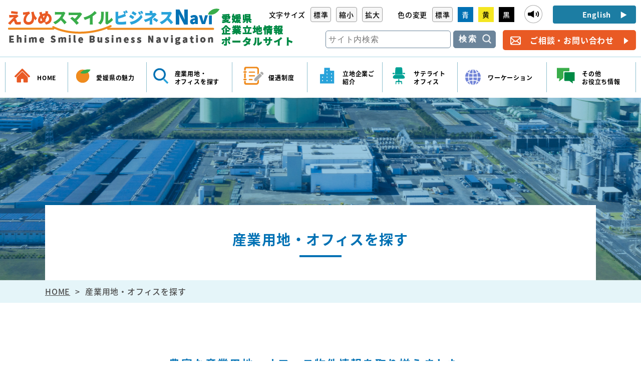

--- FILE ---
content_type: text/html; charset=UTF-8
request_url: https://www.ehime-kigyoricchi.jp/office/?infra=%E3%81%9D%E3%81%AE%E4%BB%96-%E6%8E%92%E6%B0%B4
body_size: 18556
content:
<!doctype html>
<html><head>
<meta http-equiv="Content-Type" content="text/html; charset=UTF-8">
<meta http-equiv="X-UA-Compatible" content="IE=edge">
<script type="text/javascript">
if ((navigator.userAgent.indexOf('iPhone') > 0) || navigator.userAgent.indexOf('iPod') > 0 || navigator.userAgent.indexOf('Android') > 0) {
        document.write('<meta name="viewport" content="width=device-width, initial-scale=1, user-scalable=yes">');
    }else{
        document.write('<meta name="viewport" content="width=1200px,user-scalable=yes">');
    }
</script>
						
<title>産業用地・オフィスを探す | えひめスマイルビジネスNavi</title>	
	
<meta name="keywords" content="愛媛県,企業立地,企業進出,産業用地,工場増設,サテライトオフィス,コワーキングスペース">
<meta name="description" content="えひめスマイルビジネスNavi 愛媛県企業立地情報ポータルサイトの「産業用地・オフィスを探す」ページです。愛媛県内の産業用地・オフィス物件情報を豊富に取り揃えております。作業用地のエリア、面積、価格から検索できます。">
<link rel="shortcut icon" type="image/x-icon" href="https://www.ehime-kigyoricchi.jp/office/../img/favicon.ico">	
<link href="https://www.ehime-kigyoricchi.jp/office/office.css" rel="stylesheet" type="text/css" media="all and (min-width : 769px)">
<link href="https://www.ehime-kigyoricchi.jp/office/office_sp.css" rel="stylesheet" type="text/css" media="only screen and (max-width : 768px)">
<link rel="stylesheet" type="text/css" href="https://www.ehime-kigyoricchi.jp/office/../js/slick.css" media="all">
<link rel="stylesheet" type="text/css" href="https://www.ehime-kigyoricchi.jp/office/../js/slick-theme.css" media="all">
<link rel="stylesheet" href="https://www.ehime-kigyoricchi.jp/office/../css/slick.css">
<link rel="stylesheet" href="https://www.ehime-kigyoricchi.jp/office/../css/pc.css">
<link rel="stylesheet" href="https://www.ehime-kigyoricchi.jp/office/../css/sp.css">
<script src="https://ajax.googleapis.com/ajax/libs/jquery/3.5.1/jquery.min.js"></script> 
<script src="https://cdnjs.cloudflare.com/ajax/libs/jquery-cookie/1.4.1/jquery.cookie.js"></script> 
<script type="text/javascript" src="https://www.ehime-kigyoricchi.jp/office/../js/slick.min.js"></script>
<script type="text/javascript" src="https://www.ehime-kigyoricchi.jp/office/../js/common.js"></script>
	<script>
  (function(d) {
    var config = {
      kitId: 'zfz2jxk',
      scriptTimeout: 3000,
      async: true
    },
    h=d.documentElement,t=setTimeout(function(){h.className=h.className.replace(/\bwf-loading\b/g,"")+" wf-inactive";},config.scriptTimeout),tk=d.createElement("script"),f=false,s=d.getElementsByTagName("script")[0],a;h.className+=" wf-loading";tk.src='https://use.typekit.net/'+config.kitId+'.js';tk.async=true;tk.onload=tk.onreadystatechange=function(){a=this.readyState;if(f||a&&a!="complete"&&a!="loaded")return;f=true;clearTimeout(t);try{Typekit.load(config)}catch(e){}};s.parentNode.insertBefore(tk,s)
  })(document);
</script>
<meta name='robots' content='max-image-preview:large' />
<link rel="alternate" type="application/rss+xml" title="産業用地・オフィスを探す &raquo; フィード" href="https://www.ehime-kigyoricchi.jp/office/?feed=rss2" />
<link rel="alternate" type="application/rss+xml" title="産業用地・オフィスを探す &raquo; コメントフィード" href="https://www.ehime-kigyoricchi.jp/office/?feed=comments-rss2" />
<link rel="alternate" type="application/rss+xml" title="産業用地・オフィスを探す &raquo; その他 産業用地インフラアイコン のフィード" href="https://www.ehime-kigyoricchi.jp/office/?feed=rss2&#038;infra=%e3%81%9d%e3%81%ae%e4%bb%96-%e6%8e%92%e6%b0%b4" />
<style id='wp-img-auto-sizes-contain-inline-css' type='text/css'>
img:is([sizes=auto i],[sizes^="auto," i]){contain-intrinsic-size:3000px 1500px}
/*# sourceURL=wp-img-auto-sizes-contain-inline-css */
</style>
<style id='wp-emoji-styles-inline-css' type='text/css'>

	img.wp-smiley, img.emoji {
		display: inline !important;
		border: none !important;
		box-shadow: none !important;
		height: 1em !important;
		width: 1em !important;
		margin: 0 0.07em !important;
		vertical-align: -0.1em !important;
		background: none !important;
		padding: 0 !important;
	}
/*# sourceURL=wp-emoji-styles-inline-css */
</style>
<style id='wp-block-library-inline-css' type='text/css'>
:root{--wp-block-synced-color:#7a00df;--wp-block-synced-color--rgb:122,0,223;--wp-bound-block-color:var(--wp-block-synced-color);--wp-editor-canvas-background:#ddd;--wp-admin-theme-color:#007cba;--wp-admin-theme-color--rgb:0,124,186;--wp-admin-theme-color-darker-10:#006ba1;--wp-admin-theme-color-darker-10--rgb:0,107,160.5;--wp-admin-theme-color-darker-20:#005a87;--wp-admin-theme-color-darker-20--rgb:0,90,135;--wp-admin-border-width-focus:2px}@media (min-resolution:192dpi){:root{--wp-admin-border-width-focus:1.5px}}.wp-element-button{cursor:pointer}:root .has-very-light-gray-background-color{background-color:#eee}:root .has-very-dark-gray-background-color{background-color:#313131}:root .has-very-light-gray-color{color:#eee}:root .has-very-dark-gray-color{color:#313131}:root .has-vivid-green-cyan-to-vivid-cyan-blue-gradient-background{background:linear-gradient(135deg,#00d084,#0693e3)}:root .has-purple-crush-gradient-background{background:linear-gradient(135deg,#34e2e4,#4721fb 50%,#ab1dfe)}:root .has-hazy-dawn-gradient-background{background:linear-gradient(135deg,#faaca8,#dad0ec)}:root .has-subdued-olive-gradient-background{background:linear-gradient(135deg,#fafae1,#67a671)}:root .has-atomic-cream-gradient-background{background:linear-gradient(135deg,#fdd79a,#004a59)}:root .has-nightshade-gradient-background{background:linear-gradient(135deg,#330968,#31cdcf)}:root .has-midnight-gradient-background{background:linear-gradient(135deg,#020381,#2874fc)}:root{--wp--preset--font-size--normal:16px;--wp--preset--font-size--huge:42px}.has-regular-font-size{font-size:1em}.has-larger-font-size{font-size:2.625em}.has-normal-font-size{font-size:var(--wp--preset--font-size--normal)}.has-huge-font-size{font-size:var(--wp--preset--font-size--huge)}.has-text-align-center{text-align:center}.has-text-align-left{text-align:left}.has-text-align-right{text-align:right}.has-fit-text{white-space:nowrap!important}#end-resizable-editor-section{display:none}.aligncenter{clear:both}.items-justified-left{justify-content:flex-start}.items-justified-center{justify-content:center}.items-justified-right{justify-content:flex-end}.items-justified-space-between{justify-content:space-between}.screen-reader-text{border:0;clip-path:inset(50%);height:1px;margin:-1px;overflow:hidden;padding:0;position:absolute;width:1px;word-wrap:normal!important}.screen-reader-text:focus{background-color:#ddd;clip-path:none;color:#444;display:block;font-size:1em;height:auto;left:5px;line-height:normal;padding:15px 23px 14px;text-decoration:none;top:5px;width:auto;z-index:100000}html :where(.has-border-color){border-style:solid}html :where([style*=border-top-color]){border-top-style:solid}html :where([style*=border-right-color]){border-right-style:solid}html :where([style*=border-bottom-color]){border-bottom-style:solid}html :where([style*=border-left-color]){border-left-style:solid}html :where([style*=border-width]){border-style:solid}html :where([style*=border-top-width]){border-top-style:solid}html :where([style*=border-right-width]){border-right-style:solid}html :where([style*=border-bottom-width]){border-bottom-style:solid}html :where([style*=border-left-width]){border-left-style:solid}html :where(img[class*=wp-image-]){height:auto;max-width:100%}:where(figure){margin:0 0 1em}html :where(.is-position-sticky){--wp-admin--admin-bar--position-offset:var(--wp-admin--admin-bar--height,0px)}@media screen and (max-width:600px){html :where(.is-position-sticky){--wp-admin--admin-bar--position-offset:0px}}

/*# sourceURL=wp-block-library-inline-css */
</style><style id='global-styles-inline-css' type='text/css'>
:root{--wp--preset--aspect-ratio--square: 1;--wp--preset--aspect-ratio--4-3: 4/3;--wp--preset--aspect-ratio--3-4: 3/4;--wp--preset--aspect-ratio--3-2: 3/2;--wp--preset--aspect-ratio--2-3: 2/3;--wp--preset--aspect-ratio--16-9: 16/9;--wp--preset--aspect-ratio--9-16: 9/16;--wp--preset--color--black: #000000;--wp--preset--color--cyan-bluish-gray: #abb8c3;--wp--preset--color--white: #ffffff;--wp--preset--color--pale-pink: #f78da7;--wp--preset--color--vivid-red: #cf2e2e;--wp--preset--color--luminous-vivid-orange: #ff6900;--wp--preset--color--luminous-vivid-amber: #fcb900;--wp--preset--color--light-green-cyan: #7bdcb5;--wp--preset--color--vivid-green-cyan: #00d084;--wp--preset--color--pale-cyan-blue: #8ed1fc;--wp--preset--color--vivid-cyan-blue: #0693e3;--wp--preset--color--vivid-purple: #9b51e0;--wp--preset--gradient--vivid-cyan-blue-to-vivid-purple: linear-gradient(135deg,rgb(6,147,227) 0%,rgb(155,81,224) 100%);--wp--preset--gradient--light-green-cyan-to-vivid-green-cyan: linear-gradient(135deg,rgb(122,220,180) 0%,rgb(0,208,130) 100%);--wp--preset--gradient--luminous-vivid-amber-to-luminous-vivid-orange: linear-gradient(135deg,rgb(252,185,0) 0%,rgb(255,105,0) 100%);--wp--preset--gradient--luminous-vivid-orange-to-vivid-red: linear-gradient(135deg,rgb(255,105,0) 0%,rgb(207,46,46) 100%);--wp--preset--gradient--very-light-gray-to-cyan-bluish-gray: linear-gradient(135deg,rgb(238,238,238) 0%,rgb(169,184,195) 100%);--wp--preset--gradient--cool-to-warm-spectrum: linear-gradient(135deg,rgb(74,234,220) 0%,rgb(151,120,209) 20%,rgb(207,42,186) 40%,rgb(238,44,130) 60%,rgb(251,105,98) 80%,rgb(254,248,76) 100%);--wp--preset--gradient--blush-light-purple: linear-gradient(135deg,rgb(255,206,236) 0%,rgb(152,150,240) 100%);--wp--preset--gradient--blush-bordeaux: linear-gradient(135deg,rgb(254,205,165) 0%,rgb(254,45,45) 50%,rgb(107,0,62) 100%);--wp--preset--gradient--luminous-dusk: linear-gradient(135deg,rgb(255,203,112) 0%,rgb(199,81,192) 50%,rgb(65,88,208) 100%);--wp--preset--gradient--pale-ocean: linear-gradient(135deg,rgb(255,245,203) 0%,rgb(182,227,212) 50%,rgb(51,167,181) 100%);--wp--preset--gradient--electric-grass: linear-gradient(135deg,rgb(202,248,128) 0%,rgb(113,206,126) 100%);--wp--preset--gradient--midnight: linear-gradient(135deg,rgb(2,3,129) 0%,rgb(40,116,252) 100%);--wp--preset--font-size--small: 13px;--wp--preset--font-size--medium: 20px;--wp--preset--font-size--large: 36px;--wp--preset--font-size--x-large: 42px;--wp--preset--spacing--20: 0.44rem;--wp--preset--spacing--30: 0.67rem;--wp--preset--spacing--40: 1rem;--wp--preset--spacing--50: 1.5rem;--wp--preset--spacing--60: 2.25rem;--wp--preset--spacing--70: 3.38rem;--wp--preset--spacing--80: 5.06rem;--wp--preset--shadow--natural: 6px 6px 9px rgba(0, 0, 0, 0.2);--wp--preset--shadow--deep: 12px 12px 50px rgba(0, 0, 0, 0.4);--wp--preset--shadow--sharp: 6px 6px 0px rgba(0, 0, 0, 0.2);--wp--preset--shadow--outlined: 6px 6px 0px -3px rgb(255, 255, 255), 6px 6px rgb(0, 0, 0);--wp--preset--shadow--crisp: 6px 6px 0px rgb(0, 0, 0);}:where(.is-layout-flex){gap: 0.5em;}:where(.is-layout-grid){gap: 0.5em;}body .is-layout-flex{display: flex;}.is-layout-flex{flex-wrap: wrap;align-items: center;}.is-layout-flex > :is(*, div){margin: 0;}body .is-layout-grid{display: grid;}.is-layout-grid > :is(*, div){margin: 0;}:where(.wp-block-columns.is-layout-flex){gap: 2em;}:where(.wp-block-columns.is-layout-grid){gap: 2em;}:where(.wp-block-post-template.is-layout-flex){gap: 1.25em;}:where(.wp-block-post-template.is-layout-grid){gap: 1.25em;}.has-black-color{color: var(--wp--preset--color--black) !important;}.has-cyan-bluish-gray-color{color: var(--wp--preset--color--cyan-bluish-gray) !important;}.has-white-color{color: var(--wp--preset--color--white) !important;}.has-pale-pink-color{color: var(--wp--preset--color--pale-pink) !important;}.has-vivid-red-color{color: var(--wp--preset--color--vivid-red) !important;}.has-luminous-vivid-orange-color{color: var(--wp--preset--color--luminous-vivid-orange) !important;}.has-luminous-vivid-amber-color{color: var(--wp--preset--color--luminous-vivid-amber) !important;}.has-light-green-cyan-color{color: var(--wp--preset--color--light-green-cyan) !important;}.has-vivid-green-cyan-color{color: var(--wp--preset--color--vivid-green-cyan) !important;}.has-pale-cyan-blue-color{color: var(--wp--preset--color--pale-cyan-blue) !important;}.has-vivid-cyan-blue-color{color: var(--wp--preset--color--vivid-cyan-blue) !important;}.has-vivid-purple-color{color: var(--wp--preset--color--vivid-purple) !important;}.has-black-background-color{background-color: var(--wp--preset--color--black) !important;}.has-cyan-bluish-gray-background-color{background-color: var(--wp--preset--color--cyan-bluish-gray) !important;}.has-white-background-color{background-color: var(--wp--preset--color--white) !important;}.has-pale-pink-background-color{background-color: var(--wp--preset--color--pale-pink) !important;}.has-vivid-red-background-color{background-color: var(--wp--preset--color--vivid-red) !important;}.has-luminous-vivid-orange-background-color{background-color: var(--wp--preset--color--luminous-vivid-orange) !important;}.has-luminous-vivid-amber-background-color{background-color: var(--wp--preset--color--luminous-vivid-amber) !important;}.has-light-green-cyan-background-color{background-color: var(--wp--preset--color--light-green-cyan) !important;}.has-vivid-green-cyan-background-color{background-color: var(--wp--preset--color--vivid-green-cyan) !important;}.has-pale-cyan-blue-background-color{background-color: var(--wp--preset--color--pale-cyan-blue) !important;}.has-vivid-cyan-blue-background-color{background-color: var(--wp--preset--color--vivid-cyan-blue) !important;}.has-vivid-purple-background-color{background-color: var(--wp--preset--color--vivid-purple) !important;}.has-black-border-color{border-color: var(--wp--preset--color--black) !important;}.has-cyan-bluish-gray-border-color{border-color: var(--wp--preset--color--cyan-bluish-gray) !important;}.has-white-border-color{border-color: var(--wp--preset--color--white) !important;}.has-pale-pink-border-color{border-color: var(--wp--preset--color--pale-pink) !important;}.has-vivid-red-border-color{border-color: var(--wp--preset--color--vivid-red) !important;}.has-luminous-vivid-orange-border-color{border-color: var(--wp--preset--color--luminous-vivid-orange) !important;}.has-luminous-vivid-amber-border-color{border-color: var(--wp--preset--color--luminous-vivid-amber) !important;}.has-light-green-cyan-border-color{border-color: var(--wp--preset--color--light-green-cyan) !important;}.has-vivid-green-cyan-border-color{border-color: var(--wp--preset--color--vivid-green-cyan) !important;}.has-pale-cyan-blue-border-color{border-color: var(--wp--preset--color--pale-cyan-blue) !important;}.has-vivid-cyan-blue-border-color{border-color: var(--wp--preset--color--vivid-cyan-blue) !important;}.has-vivid-purple-border-color{border-color: var(--wp--preset--color--vivid-purple) !important;}.has-vivid-cyan-blue-to-vivid-purple-gradient-background{background: var(--wp--preset--gradient--vivid-cyan-blue-to-vivid-purple) !important;}.has-light-green-cyan-to-vivid-green-cyan-gradient-background{background: var(--wp--preset--gradient--light-green-cyan-to-vivid-green-cyan) !important;}.has-luminous-vivid-amber-to-luminous-vivid-orange-gradient-background{background: var(--wp--preset--gradient--luminous-vivid-amber-to-luminous-vivid-orange) !important;}.has-luminous-vivid-orange-to-vivid-red-gradient-background{background: var(--wp--preset--gradient--luminous-vivid-orange-to-vivid-red) !important;}.has-very-light-gray-to-cyan-bluish-gray-gradient-background{background: var(--wp--preset--gradient--very-light-gray-to-cyan-bluish-gray) !important;}.has-cool-to-warm-spectrum-gradient-background{background: var(--wp--preset--gradient--cool-to-warm-spectrum) !important;}.has-blush-light-purple-gradient-background{background: var(--wp--preset--gradient--blush-light-purple) !important;}.has-blush-bordeaux-gradient-background{background: var(--wp--preset--gradient--blush-bordeaux) !important;}.has-luminous-dusk-gradient-background{background: var(--wp--preset--gradient--luminous-dusk) !important;}.has-pale-ocean-gradient-background{background: var(--wp--preset--gradient--pale-ocean) !important;}.has-electric-grass-gradient-background{background: var(--wp--preset--gradient--electric-grass) !important;}.has-midnight-gradient-background{background: var(--wp--preset--gradient--midnight) !important;}.has-small-font-size{font-size: var(--wp--preset--font-size--small) !important;}.has-medium-font-size{font-size: var(--wp--preset--font-size--medium) !important;}.has-large-font-size{font-size: var(--wp--preset--font-size--large) !important;}.has-x-large-font-size{font-size: var(--wp--preset--font-size--x-large) !important;}
/*# sourceURL=global-styles-inline-css */
</style>

<style id='classic-theme-styles-inline-css' type='text/css'>
/*! This file is auto-generated */
.wp-block-button__link{color:#fff;background-color:#32373c;border-radius:9999px;box-shadow:none;text-decoration:none;padding:calc(.667em + 2px) calc(1.333em + 2px);font-size:1.125em}.wp-block-file__button{background:#32373c;color:#fff;text-decoration:none}
/*# sourceURL=/wp-includes/css/classic-themes.min.css */
</style>
<link rel="https://api.w.org/" href="https://www.ehime-kigyoricchi.jp/office/index.php?rest_route=/" /><link rel="alternate" title="JSON" type="application/json" href="https://www.ehime-kigyoricchi.jp/office/index.php?rest_route=/wp/v2/infra/35" /><link rel="EditURI" type="application/rsd+xml" title="RSD" href="https://www.ehime-kigyoricchi.jp/office/xmlrpc.php?rsd" />
<meta name="generator" content="WordPress 6.9" />
	
<!-- Google Tag Manager -->
<script>(function(w,d,s,l,i){w[l]=w[l]||[];w[l].push({'gtm.start':
new Date().getTime(),event:'gtm.js'});var f=d.getElementsByTagName(s)[0],
j=d.createElement(s),dl=l!='dataLayer'?'&l='+l:'';j.async=true;j.src=
'https://www.googletagmanager.com/gtm.js?id='+i+dl;f.parentNode.insertBefore(j,f);
})(window,document,'script','dataLayer','GTM-WWKPTHJ');</script>
<!-- End Google Tag Manager -->    
<!-- User Heat Tag -->
<script type="text/javascript">
(function(add, cla){window['UserHeatTag']=cla;window[cla]=window[cla]||function(){(window[cla].q=window[cla].q||[]).push(arguments)},window[cla].l=1*new Date();var ul=document.createElement('script');var tag = document.getElementsByTagName('script')[0];ul.async=1;ul.src=add;tag.parentNode.insertBefore(ul,tag);})('//uh.nakanohito.jp/uhj2/uh.js', '_uhtracker');_uhtracker({id:'uhfZvu4Qgk'});
</script>
<!-- End User Heat Tag -->
<!--List Finder計測-->
<script type="text/javascript">
var _trackingid = 'LFT-34902-1';

(function() {
var lft = document.createElement('script'); lft.type = 'text/javascript'; lft.async = true;
lft.src = ('https:' == document.location.protocol ? 'https:' : 'http:') + '//track.list-finder.jp/js/ja/track.js';
var snode = document.getElementsByTagName('script')[0]; snode.parentNode.insertBefore(lft, snode);
})(); </script>
<!--List Finder計測-->    
<script type="text/javascript">
    (function(c,l,a,r,i,t,y){
        c[a]=c[a]||function(){(c[a].q=c[a].q||[]).push(arguments)};
        t=l.createElement(r);t.async=1;t.src="https://www.clarity.ms/tag/"+i;
        y=l.getElementsByTagName(r)[0];y.parentNode.insertBefore(t,y);
    })(window, document, "clarity", "script", "qqjgr3tunk");
</script>
</head>
<body>
<!-- Google Tag Manager (noscript) -->
<noscript><iframe src="https://www.googletagmanager.com/ns.html?id=GTM-WWKPTHJ"
height="0" width="0" style="display:none;visibility:hidden"></iframe></noscript>
<!-- End Google Tag Manager (noscript) -->
<div id="wrapper">
  <div class="headWrap">
    <header>
      <div class="headLogo"><a href="https://www.ehime-kigyoricchi.jp/office/../"><img class="pc" src="https://www.ehime-kigyoricchi.jp/office/../img/common/headlogo.png" alt="えひめスマイルビジネスNavi"><img class="sp" src="https://www.ehime-kigyoricchi.jp/office/../img/common/headlogo_sp.png" alt="えひめスマイルビジネスNavi"></a></div>
      <div class="pcOperationArea">
        <dl class="txtSize">
          <dt>文字サイズ</dt>
          <dd class="normal">標準</dd>
          <dd class="sizedown">縮小</dd>
          <dd class="sizeup">拡大</dd>
        </dl>
        <dl class="bgColor">
          <dt>色の変更</dt>
          <dd class="normal">標準</dd>
          <dd class="bgBlue">青</dd>
          <dd class="bgYellow">黄</dd>
          <dd class="bgBlack">黒</dd>
        </dl>
        <div class="readAloudicon top"><a href="https://www.ehime-kigyoricchi.jp/office/../img/onsei.pdf" target="_blank"><!--音声読み上げ--></a></div>
		<div class="pageeng top"><a href="https://www.ehime-kigyoricchi.jp/office/../english/">English</a></div>
      </div>
      <div class="spSearch"><img src="https://www.ehime-kigyoricchi.jp/office/../img/common/spsearch.png" alt="検索"></div>
      <div class="searchArea">
        <form class="seach-form" method="get" action="https://www.google.co.jp/search">
          <input type="text" class="search-box" name="q" value="" placeholder="サイト内検索">
          <input type="hidden" name="ie" value="utf-8">
          <input type="hidden" name="oe" value="utf-8">
          <input type="hidden" name="hl" value="ja">
          <input type="hidden" name="sitesearch" value="ehime-kigyoricchi.jp">
          <button type="submit" class="submit seach-icon">検索</button>
        </form>
      </div>
      <div class="headInq"><a href="https://www.ehime-kigyoricchi.jp/office/../inquiry/">ご相談・お問い合わせ</a></div>
      <div class="spMenuBtn"></div>
      <div class="spMenuArea">
        <p class="spMenuTitle">MENU</p>
        <div class="spMenuCont">
          <ul class="spMenu">
            <li class="spmenucate00"><a href="https://www.ehime-kigyoricchi.jp/office/../">HOME</a></li>
            <li class="spmenucate01"><a href="https://www.ehime-kigyoricchi.jp/office/../news/">News & Topics</a></li>
            <li class="spmenucate02"><a href="https://www.ehime-kigyoricchi.jp/office/../appeal/spot.html">愛媛の特色</a></li>
            <li class="spmenucate02"><a href="https://www.ehime-kigyoricchi.jp/office/../appeal/num.html">数字で納得!“えひめ”での企業立地</a></li>
            <li class="spmenucate02"><a href="https://www.ehime-kigyoricchi.jp/office/../appeal/business.html">最適なビジネス環境</a></li>
            <li class="spmenucate02"><a href="https://www.ehime-kigyoricchi.jp/office/../appeal/access.html">良好なアクセス</a></li>
            <li class="spmenucate03"><a href="https://www.ehime-kigyoricchi.jp/office/../office/#search">産業用地・オフィスを探す</a></li>
            <li class="spmenucate04"><a href="https://www.ehime-kigyoricchi.jp/office/../company/">立地企業ご紹介</a></li>
            <li class="spmenucate05"><a href="https://www.ehime-kigyoricchi.jp/office/../satellite/satellite.html">サテライトオフィス</a></li>
            <li class="spmenucate08"><a href="https://www.ehime-kigyoricchi.jp/workcation/">ワーケーション</a></li>
            <li class="spmenucate06"><a href="https://www.ehime-kigyoricchi.jp/office/../treatment/location.html">誘致企業の立地に対する<br>奨励金等の交付</a></li>
            <li class="spmenucate06"><a href="https://www.ehime-kigyoricchi.jp/office/../treatment/base.html">県内企業の生産拠点化等に対する<br>奨励金の交付</a></li>
            <li class="spmenucate06"><a href="https://www.ehime-kigyoricchi.jp/office/../treatment/investment.html">地域未来投資促進法に基づく支援</a></li>
            <li class="spmenucate06"><a href="https://www.ehime-kigyoricchi.jp/office/../treatment/tax.html">税制の優遇措置</a></li>
            <li class="spmenucate06"><a href="https://www.ehime-kigyoricchi.jp/office/../district/">県内市町の優遇制度</a></li>
            <li class="spmenucate07"><a href="https://it-place-ehime.jp/">IT関連情報（企業・人材）</a></li>
			<li class="spmenucate07"><a href="https://www.ehime-kigyoricchi.jp/office/../info/introduce.html">研究・支援機関のご紹介</a></li>
            <li class="spmenucate07"><a href="https://www.ehime-kigyoricchi.jp/office/../info/notification.html">工場立地法に基づく特定工場届出<br>について</a></li>
            <li class="spmenucate07"><a href="https://www.ehime-kigyoricchi.jp/office/../img/info/notification/kigyouritti_panf.pdf">「企業立地のご案内」パンフレット<br>を見る</a></li>
            <li class="spmenucate07"><a href="https://www.sugowaza-ehime.com/">県内企業のご紹介<br>（えひめが誇るスゴ技企業）</a></li>
            <li class="spmenucate07"><a href="https://www.pref.ehime.jp/site/port-of-matsuyama/index.html" target="_blank">松山港利用促進協議会</a></li>
          </ul>
          <div class="spHeadEng"><a href="https://www.ehime-kigyoricchi.jp/office/../english/">English</a></div>
          <div class="spHeadInq"><a href="https://www.ehime-kigyoricchi.jp/office/../inquiry/">ご相談・<br>お問い合わせ</a></div>
        </div>
      </div>
      <nav>
        <ul class="gNav">
          <li class="nav00"><a href="https://www.ehime-kigyoricchi.jp/office/../">HOME</a></li>
          <li class="nav01"><a href="https://www.ehime-kigyoricchi.jp/office/../appeal/spot.html">愛媛県の魅力</a></li>
          <li class="nav02"><a href="https://www.ehime-kigyoricchi.jp/office/../office/#search">産業用地・<br>
            オフィスを探す</a></li>
          <li class="nav03"><a href="https://www.ehime-kigyoricchi.jp/office/../treatment/location.html">優遇制度</a></li>
          <li class="nav04"><a href="https://www.ehime-kigyoricchi.jp/office/../company/">立地企業ご紹介</a></li>
          <li class="nav05"><a href="https://www.ehime-kigyoricchi.jp/office/../satellite/satellite.html">サテライト<br>
            オフィス</a></li>
          <li class="nav07"><a href="https://www.ehime-kigyoricchi.jp/workcation/">ワーケーション</a></li>
          <li class="nav06"><a href="https://www.ehime-kigyoricchi.jp/office/../info/introduce.html">その他<br>
            お役立ち情報</a></li>
        </ul>
      </nav>
    </header>
    <div id="subMenuArea">
      <div id="nav01" class="subMenuCont">
        <div class="subMenuTitle">
          <h2>愛媛県の魅力</h2>
          <p class="subMenuTitleSmall">The charms of Ehime Prefecture</p>
          <p class="subMenuTitleLead">ビジネス環境、生活環境、両面の愛媛県の魅力をご紹介します。</p>
        </div>
        <ul class="subPictMenu">
          <li class="menu01"><a href="https://www.ehime-kigyoricchi.jp/office/../appeal/spot.html">愛媛の特色</a></li>
          <li class="menu02"><a href="https://www.ehime-kigyoricchi.jp/office/../appeal/num.html">数字で納得!<br>
            “えひめ”での企業立地</a></li>
          <li class="menu03"><a href="https://www.ehime-kigyoricchi.jp/office/../appeal/business.html">最適なビジネス環境</a></li>
          <li class="menu05"><a href="https://www.ehime-kigyoricchi.jp/office/../jinzai/jinzai.html">優秀で豊富な人材</a></li>
          <li class="menu04"><a href="https://www.ehime-kigyoricchi.jp/office/../appeal/access.html">良好なアクセス</a></li>
        </ul>
      </div>
      <div id="nav02" class="subMenuCont">
        <div class="subMenuTitle">
          <h2>産業用地・オフィス<br>
            を探す</h2>
          <p class="subMenuTitleSmall">Industrial land / Office Search</p>
          <p class="subMenuTitleLead">愛媛県の企業立地用物件をご紹介します。</p>
        </div>
        <ul class="subPictMenu"> <li class="menu01"><a href="https://www.ehime-kigyoricchi.jp/office/../office/#search">産業用地を探す</a></li>
          <li class="menu02"><a href="https://www.ehime-kigyoricchi.jp/office/../office/?cat=2#a01">空きオフィスを探す</a></li>
          <li class="menu03"><a href="https://www.ehime-kigyoricchi.jp/office/../office/?cat=3#a01">シェアオフィス・<br>
            コワーキングスペース<br>
            を探す</a></li>
        </ul>
      </div>
      <div id="nav03" class="subMenuCont">
        <div class="subMenuTitle">
          <h2>優遇制度</h2>
          <p class="subMenuTitleSmall">Preferential treatment</p>
          <p class="subMenuTitleLead">愛媛県の企業立地における<br>
            各種優遇制度をご案内します。</p>
        </div>
        <ul class="subPictMenu">
          <li class="menu01"><a href="https://www.ehime-kigyoricchi.jp/office/../treatment/location.html">誘致企業の立地に対する<br>
            奨励金等の交付</a></li>
          <li class="menu02"><a href="https://www.ehime-kigyoricchi.jp/office/../treatment/base.html">県内企業の生産拠点化等に対する<br>
            奨励金の交付</a></li>
          <li class="menu03"><a href="https://www.ehime-kigyoricchi.jp/office/../treatment/investment.html">地域未来投資促進法に<br>
            基づく支援</a></li>
          <li class="menu04"><a href="https://www.ehime-kigyoricchi.jp/office/../treatment/tax.html">税制の優遇措置</a></li>
          <li class="menu05"><a href="https://www.ehime-kigyoricchi.jp/office/../treatment/district.html">県内市町の優遇制度</a></li>
        </ul>
      </div>
      <div id="nav04" class="subMenuCont">
        <div class="subMenuTitle">
          <h2>立地企業ご紹介</h2>
          <p class="subMenuTitleSmall">Location Company Introduction</p>
          <p class="subMenuTitleLead">愛媛県で企業立地をした企業様をご紹介します。</p>
        </div>
        <ul class="subPictMenu">
          <li class="menu01"><a href="https://www.ehime-kigyoricchi.jp/office/../company/">立地企業一覧</a></li>
          <li class="menu02"><a href="https://www.ehime-kigyoricchi.jp/office/../company/#a02">立地企業スピーチ</a></li>
        </ul>
      </div>
      <div id="nav05" class="subMenuCont">
        <div class="subMenuTitle">
          <h2>サテライトオフィス</h2>
          <p class="subMenuTitleSmall">Satellite office</p>
          <p class="subMenuTitleLead">愛媛県でサテライトオフィスを設置したい企業様向けの情報をご紹介します。</p>
        </div>
        <ul class="subPictMenu">
          <li class="menu01"><a href="https://www.ehime-kigyoricchi.jp/office/../satellite/satellite.html#anc01">県内シェアオフィス・<br>
            コワーキングスペース</a></li>
          <li class="menu02"><a href="https://www.ehime-kigyoricchi.jp/office/../satellite/satellite.html#anc02">WEBセミナー<br>（アーカイブ動画視聴）</a></li>
          <li class="menu03"><a href="https://www.ehime-kigyoricchi.jp/office/../step/step.html">進出に係るサポート</a></li>
        </ul>
      </div>
      <div id="nav06" class="subMenuCont test06">
        <div class="subMenuTitle">
          <h2>その他お役立ち情報</h2>
          <p class="subMenuTitleSmall">Other Useful Information</p>
          <p class="subMenuTitleLead">愛媛県の企業立地におけるその他お役立ち情報を掲載しています。</p>
        </div>
        <ul class="subPictMenu">
          <li class="menu01 cut .test"><a href="https://it-place-ehime.jp/">IT関連情報<br>（企業・人材）</a></li>
          <li class="menu02 cut .test"><a href="https://www.ehime-kigyoricchi.jp/office/../info/notification.html">工場立地法に基づく<br>
            特定工場届出について</a></li>
          <li class="menu03 .test"><a href="https://www.ehime-kigyoricchi.jp/office/../img/info/notification/kigyouritti_panf.pdf">「企業立地のご案内」<br>
            パンフレット</a></li>
		 <li class="menu04 .test"><a href="https://www.ehime-kigyoricchi.jp/office/../info/introduce.html">研究・支援機関の<br>ご紹介</a></li>
          <li class="menu05"><a href="https://www.sugowaza-ehime.com/">県内企業のご紹介<span>(えひめが誇るスゴ技企業)</span></a></li>
          <li class="menu06"><a href="https://www.pref.ehime.jp/site/port-of-matsuyama/index.html" target="_blank">松山港利用促進協議会</a></li>
        </ul>
      </div>
    </div>
    <!--/subMenuArea--> 
  </div>
  <!--/headWrap-->
  
  <main>
      <div class="secTitleArea">
        <h2>産業用地・オフィスを探す</h2>
      </div>
      <div class="breadcrumb">
        <ul>
          <li><a href="https://www.ehime-kigyoricchi.jp/office/../">HOME</a></li>
          <li>産業用地・オフィスを探す</li>
        </ul>
      </div><div class="block01">
  <div class="block_inner">
    <p class="txt_lv01 shs_bold"> 豊富な産業用地・オフィス物件情報を<br class="pc_hide">取り揃えました。<br>お探しの条件に合う物件が<br class="pc_hide">きっと見つかるはずです。 </p>
    <h3 id="search" class="shs_bold">産業用地・オフィスを探す</h3>
    <p class="txt_lv02"> <span>産業用地</span>を<span>地域</span>から探す </p>
    <div class="map_area">
      <div class="left">
        <div class="link01"> <a href="./?cat=1&area=toyo#a01">
          <dl>
            <dt><span>東予</span>の産業用地を見る</dt>
            <dd>（今治市・新居浜市・西条市・四国中央市・上島町）</dd>
          </dl>
          </a> </div>
        <div class="link02"> <a href="./?cat=1&area=chuyo#a01">
          <dl>
            <dt><span>中予</span>の産業用地を見る</dt>
            <dd>（松山市・伊予市・東温市・久万高原町・<br class="sp_hide">
              松前町・砥部町）</dd>
          </dl>
          </a> </div>
        <div class="link03"> <a href="./?cat=1&area=nanyo#a01">
          <dl>
            <dt><span>南予</span>の産業用地を見る</dt>
            <dd>（宇和島市・八幡浜市・大洲市・西予市・<br class="sp_hide">
              内子町・伊方町・<br class="pc_hide">
              松野町・鬼北町・愛南町）</dd>
          </dl>
          </a> </div>
      </div>
      <div class="right">
        <div class="map_img"> <img src="images/map_img.png" alt="">
          <p class="link_toyo"><a href="./?cat=1&area=toyo#a01" class="shuei_b">東予</a></p>
          <p class="link_chuyo"><a href="./?cat=1&area=chuyo#a01" class="shuei_b">中予</a></p>
          <p class="link_nanyo"><a href="./?cat=1&area=nanyo#a01" class="shuei_b">南予</a></p>
        </div>
      </div>
    </div>
    <div class="select_area">
      <div class="area">
        <dl>
          <dt><span class="lv1">産業用地を</span><span class="lv2">面積</span>から探す(㎡単位)</dt>
          <dd>
            <form method="post" name="zz" target="_blank">
              <select name="test1">
                <option value="">選択してください</option>
                <option value="/?cat=1&menseki=5000平方メートル未満#a01" target="_blank">5,000平方メートル未満</option>
                <option value="/?cat=1&menseki=5000～10000平方メートル#a01" target="_blank">5,000～10,000平方メートル</option>
                <option value="/?cat=1&menseki=10000平方メートル以上#a01" target="_blank">10,000平方メートル以上</option>
              </select>
              <div id="search_btn" class="submit_btn"> <a onclick="location.href=document.zz.test1.options[document.zz.test1.selectedIndex].value" style="cursor:pointer" class="shs_bold">検索</a> </div>
            </form>
          </dd>
        </dl>
      </div>
      <div class="price">
        <dl>
          <dt><span class="lv1">産業用地を</span><span class="lv2">価格</span>から探す(円／㎡)</dt>
          <dd>
            <form method="post" name="yy" target="_blank">
              <select name="test2">
                <option value="">選択してください</option>
                <option value="/?cat=1&price=30000円未満#a01" target="_blank">30,000円未満</option>
                <option value="/?cat=1&price=30000円～60000円未満#a01" target="_blank">30,000円～60,000円未満</option>
                <option value="/?cat=1&price=60000円以上#a01" target="_blank">60,000円以上</option>
              </select>
              <div class="submit_btn"> <a onclick="location.href=document.yy.test2.options[document.yy.test2.selectedIndex].value" style="cursor:pointer" class="shs_bold">検索</a> </div>
            </form>
          </dd>
        </dl>
      </div>
    </div>
    <div class="link_area">
      <div class="link_btn01"> <a href="./?cat=2#a01">
        <dl>
          <dt>空きオフィス</dt>
          <dd>を探す</dd>
        </dl>
        </a> </div>
      <div class="link_btn02"> <a href="./?cat=3#a01">
        <dl>
          <dt>シェアオフィス・<br>
            コワーキングスペース</dt>
          <dd>を探す</dd>
        </dl>
        </a> </div>
    </div>
      
    <div class="newarrivals">
        <div class="inn">
            <h2 class="shs_bold">新着情報</h2>
            <div class="lists">
                <div class="rssbtn"><a href="https://www.ehime-kigyoricchi.jp/office/?feed=rss2" target="_brank">RSS</a></div>
                
                <div class="categories">
                    <ul class="categoriestab">
                        <li><a class="catall" href="#cattab01">すべて</a></li>
                        <li><a class="cat01" href="#cattab02">産業用地</a></li>
                        <li><a class="cat02" href="#cattab03">空きオフィス</a></li>
                        <li><a class="cat03" href="#cattab04">シェアオフィス</a></li>
                    </ul>
                </div>
                
                <div id="cattab01" class="categoriearea firstread">
                                                
                <dl>
                    <dt>
                        <div class="date">2025年12月18日</div>
                                                <div class="area"><a href="./?area=toyo#a01" class="toyo shuei_b">東予</a></div>
                                                
                        <div class="cat"><a href="./?cat=3#a01" class="cat03">シェアオフィス</a></div>
                    </dt>
                    <dd><a href="https://www.ehime-kigyoricchi.jp/office/?p=1559">ICHIE</a></dd>
                </dl>
                                
                <dl>
                    <dt>
                        <div class="date">2025年09月10日</div>
                                                <div class="area"><a href="./?area=chuyo#a01" class="chuyo shuei_b">中予</a></div>
                                                
                        <div class="cat"><a href="./?cat=1#a01" class="cat01">産業用地</a></div>
                    </dt>
                    <dd><a href="https://www.ehime-kigyoricchi.jp/office/?p=1537">東温市吉久工業団地（区画ー２、区画ー３）</a></dd>
                </dl>
                                
                <dl>
                    <dt>
                        <div class="date">2025年08月05日</div>
                                                <div class="area"><a href="./?area=chuyo#a01" class="chuyo shuei_b">中予</a></div>
                                                
                        <div class="cat"><a href="./?cat=2#a01" class="cat02">空きオフィス</a></div>
                    </dt>
                    <dd><a href="https://www.ehime-kigyoricchi.jp/office/?p=1529">松山二番町第一生命ビルディング（2階）</a></dd>
                </dl>
                                  
                </div><!--/categoriearea-->
                <div id="cattab02" class="categoriearea">
                                                
                <dl>
                    <dt>
                        <div class="date">2025年09月10日</div>
                                                <div class="area"><a href="./?area=chuyo#a01" class="chuyo shuei_b">中予</a></div>
                                                
                        <div class="cat"><a href="./?cat=1#a01" class="cat01">産業用地</a></div>
                    </dt>
                    <dd><a href="https://www.ehime-kigyoricchi.jp/office/?p=1537">東温市吉久工業団地（区画ー２、区画ー３）</a></dd>
                </dl>
                                
                <dl>
                    <dt>
                        <div class="date">2025年07月31日</div>
                                                <div class="area"><a href="./?area=nanyo#a01" class="nanyo shuei_b">南予</a></div>
                                                
                        <div class="cat"><a href="./?cat=1#a01" class="cat01">産業用地</a></div>
                    </dt>
                    <dd><a href="https://www.ehime-kigyoricchi.jp/office/?p=1448">東大洲産業団地（区画①～③）</a></dd>
                </dl>
                                
                <dl>
                    <dt>
                        <div class="date">2025年07月16日</div>
                                                <div class="area"><a href="./?area=nanyo#a01" class="nanyo shuei_b">南予</a></div>
                                                
                        <div class="cat"><a href="./?cat=1#a01" class="cat01">産業用地</a></div>
                    </dt>
                    <dd><a href="https://www.ehime-kigyoricchi.jp/office/?p=1460">拓海工業団地（区画①～⑤）</a></dd>
                </dl>
                                  
                </div><!--/categoriearea-->
                <div id="cattab03" class="categoriearea">
                                                
                <dl>
                    <dt>
                        <div class="date">2025年08月05日</div>
                                                <div class="area"><a href="./?area=chuyo#a01" class="chuyo shuei_b">中予</a></div>
                                                
                        <div class="cat"><a href="./?cat=2#a01" class="cat02">空きオフィス</a></div>
                    </dt>
                    <dd><a href="https://www.ehime-kigyoricchi.jp/office/?p=1529">松山二番町第一生命ビルディング（2階）</a></dd>
                </dl>
                                
                <dl>
                    <dt>
                        <div class="date">2025年08月05日</div>
                                                <div class="area"><a href="./?area=chuyo#a01" class="chuyo shuei_b">中予</a></div>
                                                
                        <div class="cat"><a href="./?cat=2#a01" class="cat02">空きオフィス</a></div>
                    </dt>
                    <dd><a href="https://www.ehime-kigyoricchi.jp/office/?p=1521">松山第一生命ビルディング（9階）</a></dd>
                </dl>
                                
                <dl>
                    <dt>
                        <div class="date">2025年07月17日</div>
                                                <div class="area"><a href="./?area=chuyo#a01" class="chuyo shuei_b">中予</a></div>
                                                
                        <div class="cat"><a href="./?cat=2#a01" class="cat02">空きオフィス</a></div>
                    </dt>
                    <dd><a href="https://www.ehime-kigyoricchi.jp/office/?p=1141">松山電算ビル【4階(4-B)、5階(5-B)、6階(6-A)】</a></dd>
                </dl>
                                  
                </div><!--/categoriearea-->                
                <div id="cattab04" class="categoriearea">
                                                
                <dl>
                    <dt>
                        <div class="date">2025年12月18日</div>
                                                <div class="area"><a href="./?area=toyo#a01" class="toyo shuei_b">東予</a></div>
                                                
                        <div class="cat"><a href="./?cat=3#a01" class="cat03">シェアオフィス</a></div>
                    </dt>
                    <dd><a href="https://www.ehime-kigyoricchi.jp/office/?p=1559">ICHIE</a></dd>
                </dl>
                                
                <dl>
                    <dt>
                        <div class="date">2025年07月16日</div>
                                                <div class="area"><a href="./?area=nanyo#a01" class="nanyo shuei_b">南予</a></div>
                                                
                        <div class="cat"><a href="./?cat=3#a01" class="cat03">シェアオフィス</a></div>
                    </dt>
                    <dd><a href="https://www.ehime-kigyoricchi.jp/office/?p=1489">大洲イノベーションセンター</a></dd>
                </dl>
                                
                <dl>
                    <dt>
                        <div class="date">2024年10月08日</div>
                                                <div class="area"><a href="./?area=chuyo#a01" class="chuyo shuei_b">中予</a></div>
                                                
                        <div class="cat"><a href="./?cat=3#a01" class="cat03">シェアオフィス</a></div>
                    </dt>
                    <dd><a href="https://www.ehime-kigyoricchi.jp/office/?p=1362">Re:ZONE松山01</a></dd>
                </dl>
                                  
                </div><!--/categoriearea-->                
                
            </div>    
        </div><!--/.inn-->
    </div><!--/.newarrivals-->
      
    <div class="pdflink"><a href="data/forbusinesses.pdf" target="_brank">不動産仲介事業者等の皆様へ<br class="pc_hide">（情報提供のお願い）</a></div>
    <div class="tempBtn"><a href="./#a01">産業用地・オフィス一覧へ</a></div>
  </div>
</div>
<div class="block02">
  <div class="block_inner">
    <div class="caution">
      <dl>
        <dt>注意事項</dt>
        <dd>
          <ul>
            <li>ここで紹介している物件は、県内市町及び不動産会社からの情報に基づくものです。</li>
            <li>ここに掲載している物件以外にも紹介できる場合がありますので、お気軽にお問い合せください。</li>
            <li>物件情報は県が推奨するものではなく、また、民間物件については当事者間で交渉を行っていただくことになります。</li>
            <li>県は交渉及び契約において生じたトラブルについては一切責任を負いません。</li>
            <li>ホームページには最新の情報を掲載するよう努めていますが、情報の追加・変更・削除等に時間がかかる場合があります。</li>
          </ul>
        </dd>
      </dl>
    </div>
    <div id="a01"></div>
        <h3 class="shs_bold">産業用地・オフィス一覧</h3>
        <div class="list01">
      <ul>
                        <li>
          <div class="cat_area">
                        <div class="area_cat"><a href="./?area=toyo#a01" class="toyo shuei_b">東予</a></div>
                        <div class="category"><a href="./?cat=1#a01" class="cat01">産業用地</a></div>
            <div class="date">更新日時：2022年03月24日</div>  
          </div>
          <div class="detail_area">
            <div class="thumb "> <a href="https://www.ehime-kigyoricchi.jp/office/?p=415" class="link">
                            <img width="694" height="520" src="https://www.ehime-kigyoricchi.jp/office/wp-content/uploads/2022/02/image21.jpeg" class="attachment-full size-full wp-post-image" alt="" decoding="async" fetchpriority="high" srcset="https://www.ehime-kigyoricchi.jp/office/wp-content/uploads/2022/02/image21.jpeg 694w, https://www.ehime-kigyoricchi.jp/office/wp-content/uploads/2022/02/image21-300x225.jpeg 300w" sizes="(max-width: 694px) 100vw, 694px" />                            </a> </div>
            <div class="info">
                            <p class="tit"><a href="https://www.ehime-kigyoricchi.jp/office/?p=415">
                元柑橘選果場                </a></p>
                                                        <p class="txt_lv1 p_sangyo"><span>
                名称                ：</span>
                元柑橘選果場              </p>
                            <p class="txt_lv1 p_sangyo"><span>
                所在地                ：</span>
                今治市大三島町宮浦9094-2              </p>
                            <p class="txt_lv1 p_sangyo"><span>
                面積                ：</span>
                2662.97㎡（805.5514坪）              </p>
                            <p class="txt_lv1 p_sangyo"><span>
                売却希望価格／㎡                ：</span>
                無し              </p>
                            <p class="txt_lv1 p_sangyo"><span>
                賃貸の有無                ：</span>
                有り              </p>
                            <p class="txt_lv1 p_sangyo"><span>
                賃貸希望価格／㎡                ：</span>
                月額211.8円／㎡              </p>
                            <p class="txt_lv1 p_sangyo"><span>
                建物の有無                ：</span>
                有り　鉄骨スレート造り一部2階建・築50年(増築部分は築32年)              </p>
                            <p class="txt_lv1 p_sangyo"><span>
                用途                ：</span>
                事務所・工場・倉庫              </p>
                            <p class="txt_lv1 p_sangyo"><span>
                用途地域                ：</span>
                未指定              </p>
                            <p class="txt_lv1 p_sangyo"><span>
                その他特記事項                ：</span>
                建築(増改)条件付き              </p>
                                                        <div class="sub_cat sp_hide">
                <a href="https://www.ehime-kigyoricchi.jp/office/?infra=%e9%ab%98%e5%9c%a7#a01" class="color44">高圧</a><a href="https://www.ehime-kigyoricchi.jp/office/?infra=%e4%b8%8a%e6%b0%b4#a01" class="color38">上水</a><a href="https://www.ehime-kigyoricchi.jp/office/?infra=%e5%80%8b%e5%88%a5%e6%b5%84%e5%8c%96%e6%a7%bd#a01" class="color33">個別浄化槽</a><a href="https://www.ehime-kigyoricchi.jp/office/?infra=%e3%81%9d%e3%81%ae%e4%bb%96-%e6%8e%92%e6%b0%b4#a01" class="color35">その他</a><a href="https://www.ehime-kigyoricchi.jp/office/?infra=lpg#a01" class="color28">LPG</a>                <!--<a href="" class="sc01">電力</a>
	<a href="" class="sc02">用水</a>--> 
              </div>
                          </div>
          </div>
          <div class="sp_info pc_hide">
                                    <p class="txt_lv1 p_sangyo"><span>
              名称              ：</span>
              元柑橘選果場            </p>
                        <p class="txt_lv1 p_sangyo"><span>
              所在地              ：</span>
              今治市大三島町宮浦9094-2            </p>
                        <p class="txt_lv1 p_sangyo"><span>
              面積              ：</span>
              2662.97㎡（805.5514坪）            </p>
                        <p class="txt_lv1 p_sangyo"><span>
              売却希望価格／㎡              ：</span>
              無し            </p>
                        <p class="txt_lv1 p_sangyo"><span>
              賃貸の有無              ：</span>
              有り            </p>
                        <p class="txt_lv1 p_sangyo"><span>
              賃貸希望価格／㎡              ：</span>
              月額211.8円／㎡            </p>
                        <p class="txt_lv1 p_sangyo"><span>
              建物の有無              ：</span>
              有り　鉄骨スレート造り一部2階建・築50年(増築部分は築32年)            </p>
                        <p class="txt_lv1 p_sangyo"><span>
              用途              ：</span>
              事務所・工場・倉庫            </p>
                        <p class="txt_lv1 p_sangyo"><span>
              用途地域              ：</span>
              未指定            </p>
                        <p class="txt_lv1 p_sangyo"><span>
              その他特記事項              ：</span>
              建築(増改)条件付き            </p>
                                                <div class="sub_cat">
              <a href="https://www.ehime-kigyoricchi.jp/office/?infra=%e9%ab%98%e5%9c%a7#a01" class="color44">高圧</a><a href="https://www.ehime-kigyoricchi.jp/office/?infra=%e4%b8%8a%e6%b0%b4#a01" class="color38">上水</a><a href="https://www.ehime-kigyoricchi.jp/office/?infra=%e5%80%8b%e5%88%a5%e6%b5%84%e5%8c%96%e6%a7%bd#a01" class="color33">個別浄化槽</a><a href="https://www.ehime-kigyoricchi.jp/office/?infra=%e3%81%9d%e3%81%ae%e4%bb%96-%e6%8e%92%e6%b0%b4#a01" class="color35">その他</a><a href="https://www.ehime-kigyoricchi.jp/office/?infra=lpg#a01" class="color28">LPG</a>              <!--<a href="" class="sc01">電力</a>
	<a href="" class="sc02">用水</a>--> 
            </div>
                      </div>
          <div class="link_btn "><a href="https://www.ehime-kigyoricchi.jp/office/?p=415" class="shs_bold">詳細へ</a></div>
        </li>
                <li>
          <div class="cat_area">
                        <div class="area_cat"><a href="./?area=nanyo#a01" class="nanyo shuei_b">南予</a></div>
                        <div class="category"><a href="./?cat=1#a01" class="cat01">産業用地</a></div>
            <div class="date">更新日時：2022年02月21日</div>  
          </div>
          <div class="detail_area">
            <div class="thumb "> <a href="https://www.ehime-kigyoricchi.jp/office/?p=838" class="link">
                            <img width="2560" height="1920" src="https://www.ehime-kigyoricchi.jp/office/wp-content/uploads/2022/02/IMG_4738-scaled.jpg" class="attachment-full size-full wp-post-image" alt="" decoding="async" srcset="https://www.ehime-kigyoricchi.jp/office/wp-content/uploads/2022/02/IMG_4738-scaled.jpg 2560w, https://www.ehime-kigyoricchi.jp/office/wp-content/uploads/2022/02/IMG_4738-300x225.jpg 300w, https://www.ehime-kigyoricchi.jp/office/wp-content/uploads/2022/02/IMG_4738-1024x768.jpg 1024w, https://www.ehime-kigyoricchi.jp/office/wp-content/uploads/2022/02/IMG_4738-768x576.jpg 768w, https://www.ehime-kigyoricchi.jp/office/wp-content/uploads/2022/02/IMG_4738-1536x1152.jpg 1536w, https://www.ehime-kigyoricchi.jp/office/wp-content/uploads/2022/02/IMG_4738-2048x1536.jpg 2048w" sizes="(max-width: 2560px) 100vw, 2560px" />                            </a> </div>
            <div class="info">
                            <p class="tit"><a href="https://www.ehime-kigyoricchi.jp/office/?p=838">
                石井第一倉庫跡地                </a></p>
                                                        <p class="txt_lv1 p_sangyo"><span>
                名称                ：</span>
                石井第一倉庫跡地              </p>
                            <p class="txt_lv1 p_sangyo"><span>
                所在地                ：</span>
                愛媛県喜多郡内子町五百木362番地              </p>
                            <p class="txt_lv1 p_sangyo"><span>
                面積                ：</span>
                1,074㎡              </p>
                            <p class="txt_lv1 p_sangyo"><span>
                売却希望価格／㎡                ：</span>
                -              </p>
                            <p class="txt_lv1 p_sangyo"><span>
                賃貸の有無                ：</span>
                有り              </p>
                            <p class="txt_lv1 p_sangyo"><span>
                価格                ：</span>
                要相談              </p>
                            <p class="txt_lv1 p_sangyo"><span>
                建物の有無                ：</span>
                無し              </p>
                            <p class="txt_lv1 p_sangyo"><span>
                用途                ：</span>
                              </p>
                            <p class="txt_lv1 p_sangyo"><span>
                用途地域                ：</span>
                未指定              </p>
                                                        <div class="sub_cat sp_hide">
                <a href="https://www.ehime-kigyoricchi.jp/office/?infra=%e9%ab%98%e5%9c%a7#a01" class="color44">高圧</a><a href="https://www.ehime-kigyoricchi.jp/office/?infra=%e4%b8%8a%e6%b0%b4#a01" class="color38">上水</a><a href="https://www.ehime-kigyoricchi.jp/office/?infra=%e3%81%9d%e3%81%ae%e4%bb%96-%e6%8e%92%e6%b0%b4#a01" class="color35">その他</a><a href="https://www.ehime-kigyoricchi.jp/office/?infra=lpg#a01" class="color28">LPG</a><a href="https://www.ehime-kigyoricchi.jp/office/?infra=%e5%85%89%e5%9b%9e%e7%b7%9a#a01" class="color22">光回線</a>                <!--<a href="" class="sc01">電力</a>
	<a href="" class="sc02">用水</a>--> 
              </div>
                          </div>
          </div>
          <div class="sp_info pc_hide">
                                    <p class="txt_lv1 p_sangyo"><span>
              名称              ：</span>
              石井第一倉庫跡地            </p>
                        <p class="txt_lv1 p_sangyo"><span>
              所在地              ：</span>
              愛媛県喜多郡内子町五百木362番地            </p>
                        <p class="txt_lv1 p_sangyo"><span>
              面積              ：</span>
              1,074㎡            </p>
                        <p class="txt_lv1 p_sangyo"><span>
              売却希望価格／㎡              ：</span>
              -            </p>
                        <p class="txt_lv1 p_sangyo"><span>
              賃貸の有無              ：</span>
              有り            </p>
                        <p class="txt_lv1 p_sangyo"><span>
              価格              ：</span>
              要相談            </p>
                        <p class="txt_lv1 p_sangyo"><span>
              建物の有無              ：</span>
              無し            </p>
                        <p class="txt_lv1 p_sangyo"><span>
              用途              ：</span>
                          </p>
                        <p class="txt_lv1 p_sangyo"><span>
              用途地域              ：</span>
              未指定            </p>
                                                <div class="sub_cat">
              <a href="https://www.ehime-kigyoricchi.jp/office/?infra=%e9%ab%98%e5%9c%a7#a01" class="color44">高圧</a><a href="https://www.ehime-kigyoricchi.jp/office/?infra=%e4%b8%8a%e6%b0%b4#a01" class="color38">上水</a><a href="https://www.ehime-kigyoricchi.jp/office/?infra=%e3%81%9d%e3%81%ae%e4%bb%96-%e6%8e%92%e6%b0%b4#a01" class="color35">その他</a><a href="https://www.ehime-kigyoricchi.jp/office/?infra=lpg#a01" class="color28">LPG</a><a href="https://www.ehime-kigyoricchi.jp/office/?infra=%e5%85%89%e5%9b%9e%e7%b7%9a#a01" class="color22">光回線</a>              <!--<a href="" class="sc01">電力</a>
	<a href="" class="sc02">用水</a>--> 
            </div>
                      </div>
          <div class="link_btn "><a href="https://www.ehime-kigyoricchi.jp/office/?p=838" class="shs_bold">詳細へ</a></div>
        </li>
                <li>
          <div class="cat_area">
                        <div class="area_cat"><a href="./?area=nanyo#a01" class="nanyo shuei_b">南予</a></div>
                        <div class="category"><a href="./?cat=1#a01" class="cat01">産業用地</a></div>
            <div class="date">更新日時：2022年01月20日</div>  
          </div>
          <div class="detail_area">
            <div class="thumb "> <a href="https://www.ehime-kigyoricchi.jp/office/?p=292" class="link">
                            <img width="1024" height="768" src="https://www.ehime-kigyoricchi.jp/office/wp-content/uploads/2022/02/image2-2.jpg" class="attachment-full size-full wp-post-image" alt="" decoding="async" srcset="https://www.ehime-kigyoricchi.jp/office/wp-content/uploads/2022/02/image2-2.jpg 1024w, https://www.ehime-kigyoricchi.jp/office/wp-content/uploads/2022/02/image2-2-300x225.jpg 300w, https://www.ehime-kigyoricchi.jp/office/wp-content/uploads/2022/02/image2-2-768x576.jpg 768w" sizes="(max-width: 1024px) 100vw, 1024px" />                            </a> </div>
            <div class="info">
                            <p class="tit"><a href="https://www.ehime-kigyoricchi.jp/office/?p=292">
                旧三島小学校跡地                </a></p>
                                                        <p class="txt_lv1 p_sangyo"><span>
                名称                ：</span>
                旧三島小学校跡地              </p>
                            <p class="txt_lv1 p_sangyo"><span>
                所在地                ：</span>
                北宇和郡鬼北町大字小松235番地1              </p>
                            <p class="txt_lv1 p_sangyo"><span>
                面積                ：</span>
                9,577㎡              </p>
                            <p class="txt_lv1 p_sangyo"><span>
                売却希望価格／㎡                ：</span>
                応談              </p>
                            <p class="txt_lv1 p_sangyo"><span>
                賃貸の有無                ：</span>
                有り              </p>
                            <p class="txt_lv1 p_sangyo"><span>
                価格                ：</span>
                応談              </p>
                            <p class="txt_lv1 p_sangyo"><span>
                建物の有無                ：</span>
                無し              </p>
                            <p class="txt_lv1 p_sangyo"><span>
                用途                ：</span>
                -              </p>
                            <p class="txt_lv1 p_sangyo"><span>
                用途地域                ：</span>
                未指定              </p>
                                                        <div class="sub_cat sp_hide">
                <a href="https://www.ehime-kigyoricchi.jp/office/?infra=%e9%ab%98%e5%9c%a7#a01" class="color44">高圧</a><a href="https://www.ehime-kigyoricchi.jp/office/?infra=%e4%b8%8a%e6%b0%b4#a01" class="color38">上水</a><a href="https://www.ehime-kigyoricchi.jp/office/?infra=%e3%81%9d%e3%81%ae%e4%bb%96-%e6%8e%92%e6%b0%b4#a01" class="color35">その他</a><a href="https://www.ehime-kigyoricchi.jp/office/?infra=%e3%81%aa%e3%81%97-%e6%8e%92%e6%b0%b4#a01" class="color36">なし</a><a href="https://www.ehime-kigyoricchi.jp/office/?infra=lpg#a01" class="color28">LPG</a><a href="https://www.ehime-kigyoricchi.jp/office/?infra=%e5%85%89%e5%9b%9e%e7%b7%9a#a01" class="color22">光回線</a>                <!--<a href="" class="sc01">電力</a>
	<a href="" class="sc02">用水</a>--> 
              </div>
                          </div>
          </div>
          <div class="sp_info pc_hide">
                                    <p class="txt_lv1 p_sangyo"><span>
              名称              ：</span>
              旧三島小学校跡地            </p>
                        <p class="txt_lv1 p_sangyo"><span>
              所在地              ：</span>
              北宇和郡鬼北町大字小松235番地1            </p>
                        <p class="txt_lv1 p_sangyo"><span>
              面積              ：</span>
              9,577㎡            </p>
                        <p class="txt_lv1 p_sangyo"><span>
              売却希望価格／㎡              ：</span>
              応談            </p>
                        <p class="txt_lv1 p_sangyo"><span>
              賃貸の有無              ：</span>
              有り            </p>
                        <p class="txt_lv1 p_sangyo"><span>
              価格              ：</span>
              応談            </p>
                        <p class="txt_lv1 p_sangyo"><span>
              建物の有無              ：</span>
              無し            </p>
                        <p class="txt_lv1 p_sangyo"><span>
              用途              ：</span>
              -            </p>
                        <p class="txt_lv1 p_sangyo"><span>
              用途地域              ：</span>
              未指定            </p>
                                                <div class="sub_cat">
              <a href="https://www.ehime-kigyoricchi.jp/office/?infra=%e9%ab%98%e5%9c%a7#a01" class="color44">高圧</a><a href="https://www.ehime-kigyoricchi.jp/office/?infra=%e4%b8%8a%e6%b0%b4#a01" class="color38">上水</a><a href="https://www.ehime-kigyoricchi.jp/office/?infra=%e3%81%9d%e3%81%ae%e4%bb%96-%e6%8e%92%e6%b0%b4#a01" class="color35">その他</a><a href="https://www.ehime-kigyoricchi.jp/office/?infra=%e3%81%aa%e3%81%97-%e6%8e%92%e6%b0%b4#a01" class="color36">なし</a><a href="https://www.ehime-kigyoricchi.jp/office/?infra=lpg#a01" class="color28">LPG</a><a href="https://www.ehime-kigyoricchi.jp/office/?infra=%e5%85%89%e5%9b%9e%e7%b7%9a#a01" class="color22">光回線</a>              <!--<a href="" class="sc01">電力</a>
	<a href="" class="sc02">用水</a>--> 
            </div>
                      </div>
          <div class="link_btn "><a href="https://www.ehime-kigyoricchi.jp/office/?p=292" class="shs_bold">詳細へ</a></div>
        </li>
                <li>
          <div class="cat_area">
                        <div class="area_cat"><a href="./?area=nanyo#a01" class="nanyo shuei_b">南予</a></div>
                        <div class="category"><a href="./?cat=1#a01" class="cat01">産業用地</a></div>
            <div class="date">更新日時：2022年01月20日</div>  
          </div>
          <div class="detail_area">
            <div class="thumb "> <a href="https://www.ehime-kigyoricchi.jp/office/?p=300" class="link">
                            <img width="1024" height="768" src="https://www.ehime-kigyoricchi.jp/office/wp-content/uploads/2022/02/image8.jpg" class="attachment-full size-full wp-post-image" alt="" decoding="async" loading="lazy" srcset="https://www.ehime-kigyoricchi.jp/office/wp-content/uploads/2022/02/image8.jpg 1024w, https://www.ehime-kigyoricchi.jp/office/wp-content/uploads/2022/02/image8-300x225.jpg 300w, https://www.ehime-kigyoricchi.jp/office/wp-content/uploads/2022/02/image8-768x576.jpg 768w" sizes="auto, (max-width: 1024px) 100vw, 1024px" />                            </a> </div>
            <div class="info">
                            <p class="tit"><a href="https://www.ehime-kigyoricchi.jp/office/?p=300">
                鬼北町東仲 倉庫（浅田鉄工所跡地）                </a></p>
                                                        <p class="txt_lv1 p_sangyo"><span>
                名称                ：</span>
                鬼北町東仲 倉庫（浅田鉄工所跡地）              </p>
                            <p class="txt_lv1 p_sangyo"><span>
                所在地                ：</span>
                愛媛県北宇和郡鬼北町東仲450              </p>
                            <p class="txt_lv1 p_sangyo"><span>
                面積                ：</span>
                1,126.14㎡              </p>
                            <p class="txt_lv1 p_sangyo"><span>
                売却希望価格／㎡                ：</span>
                28,682円／㎡              </p>
                            <p class="txt_lv1 p_sangyo"><span>
                賃貸の有無                ：</span>
                有り              </p>
                            <p class="txt_lv1 p_sangyo"><span>
                賃貸希望価格／㎡                ：</span>
                419円／㎡              </p>
                            <p class="txt_lv1 p_sangyo"><span>
                建物の有無                ：</span>
                有り              </p>
                            <p class="txt_lv1 p_sangyo"><span>
                用途                ：</span>
                事務所・工場              </p>
                            <p class="txt_lv1 p_sangyo"><span>
                用途地域                ：</span>
                未指定              </p>
                                                        <div class="sub_cat sp_hide">
                <a href="https://www.ehime-kigyoricchi.jp/office/?infra=%e4%b8%8a%e6%b0%b4#a01" class="color38">上水</a><a href="https://www.ehime-kigyoricchi.jp/office/?infra=%e3%81%9d%e3%81%ae%e4%bb%96-%e6%8e%92%e6%b0%b4#a01" class="color35">その他</a><a href="https://www.ehime-kigyoricchi.jp/office/?infra=lpg#a01" class="color28">LPG</a>                <!--<a href="" class="sc01">電力</a>
	<a href="" class="sc02">用水</a>--> 
              </div>
                          </div>
          </div>
          <div class="sp_info pc_hide">
                                    <p class="txt_lv1 p_sangyo"><span>
              名称              ：</span>
              鬼北町東仲 倉庫（浅田鉄工所跡地）            </p>
                        <p class="txt_lv1 p_sangyo"><span>
              所在地              ：</span>
              愛媛県北宇和郡鬼北町東仲450            </p>
                        <p class="txt_lv1 p_sangyo"><span>
              面積              ：</span>
              1,126.14㎡            </p>
                        <p class="txt_lv1 p_sangyo"><span>
              売却希望価格／㎡              ：</span>
              28,682円／㎡            </p>
                        <p class="txt_lv1 p_sangyo"><span>
              賃貸の有無              ：</span>
              有り            </p>
                        <p class="txt_lv1 p_sangyo"><span>
              賃貸希望価格／㎡              ：</span>
              419円／㎡            </p>
                        <p class="txt_lv1 p_sangyo"><span>
              建物の有無              ：</span>
              有り            </p>
                        <p class="txt_lv1 p_sangyo"><span>
              用途              ：</span>
              事務所・工場            </p>
                        <p class="txt_lv1 p_sangyo"><span>
              用途地域              ：</span>
              未指定            </p>
                                                <div class="sub_cat">
              <a href="https://www.ehime-kigyoricchi.jp/office/?infra=%e4%b8%8a%e6%b0%b4#a01" class="color38">上水</a><a href="https://www.ehime-kigyoricchi.jp/office/?infra=%e3%81%9d%e3%81%ae%e4%bb%96-%e6%8e%92%e6%b0%b4#a01" class="color35">その他</a><a href="https://www.ehime-kigyoricchi.jp/office/?infra=lpg#a01" class="color28">LPG</a>              <!--<a href="" class="sc01">電力</a>
	<a href="" class="sc02">用水</a>--> 
            </div>
                      </div>
          <div class="link_btn "><a href="https://www.ehime-kigyoricchi.jp/office/?p=300" class="shs_bold">詳細へ</a></div>
        </li>
                      </ul>
    </div>
    <!--↓ページャー-->
    <div class="pager">
      <div class='wp-pagenavi' role='navigation'>
<span aria-current='page' class='current'>1</span>
</div>    </div>
    <!--↑ページャー--> 
    
  </div>
</div>
    <section class="footInqArea">
      <div class="secCont">
        <div class="titleArea">
          <h2>ご相談・お問い合わせ先</h2>
          <div class="mailLink"><a href="https://www.ehime-kigyoricchi.jp/office/../inquiry/">お問い合わせフォーム</a></div>
        </div>
        <div class="addressList">
          <dl>
            <dt>愛媛県庁<span>経済労働部企業立地課</span></dt>
            <dd>〒790-8570 愛媛県松山市一番町4-4-2 <br>
              電話番号：089-912-2260<br>
              ファックス番号：089-912-2259</dd>
          </dl>
          <dl>
            <dt>東京事務所</dt>
            <dd>〒102-0093　東京都千代田区平河町二丁目６番３号　都道府県会館11階<br>
              電話番号：03-5212-9071<br>
              ファックス番号：03-5212-9072</dd>
          </dl>
          <dl>
            <dt>大阪事務所</dt>
            <dd>〒550-0002　大阪府大阪市西区江戸堀一丁目９番１号<br>
              電話番号：06-6441-2829<br>
              ファックス番号：06-6441-2830</dd>
          </dl>
        </div>
      </div>
    </section>
  </main>
  <footer>
    <div class="footLogoArea">
      <div class="pageTop"><img src="https://www.ehime-kigyoricchi.jp/office/../img/common/pagetop.png" alt="pageTop"></div>
      <div class="footLogo"><a href="https://www.ehime-kigyoricchi.jp/office/../"><img class="sp" src="https://www.ehime-kigyoricchi.jp/office/../img/common/footlogo_sp.png" alt="えひめスマイルビジネスNavi"><img class="pc" src="https://www.ehime-kigyoricchi.jp/office/../img/common/footlogo.png" alt="えひめスマイルビジネスNavi"></a></div>
      <p>経済労働部企業立地課<br class="sp">〒790-8570 松山市一番町4-4-2<br>
        電話番号：089-912-2260<br>
        ファックス番号：089-912-2259</p>
    </div>
    <div class="footLinkArea">
      <div class="footLinkCont">
        <dl>
          <dt>愛媛県の魅力</dt>
          <dd>
            <ul>
              <li><a href="https://www.ehime-kigyoricchi.jp/office/../appeal/num.html">数字で納得!“えひめ”での企業立地</a></li>
              <li><a href="https://www.ehime-kigyoricchi.jp/office/../appeal/spot.html">愛媛の特色</a></li>
              <li><a href="https://www.ehime-kigyoricchi.jp/office/../appeal/business.html">最適なビジネス環境</a></li>
              <li><a href="https://www.ehime-kigyoricchi.jp/office/../appeal/access.html">良好なアクセス</a></li>
              <li><a href="https://www.ehime-kigyoricchi.jp/office/../jinzai/jinzai.html">優秀で豊富な人材</a></li>
            </ul>
          </dd>
        </dl>
      </div>
      <div class="footLinkCont">
        <dl>
          <dt>優遇制度</dt>
          <dd>
            <ul>
              <li><a href="https://www.ehime-kigyoricchi.jp/office/../treatment/location.html">誘致企業の立地に対する奨励金等の交付</a></li>
              <li><a href="https://www.ehime-kigyoricchi.jp/office/../treatment/base.html">県内企業の生産拠点化等に対する奨励金の交付</a></li>
              <li><a href="https://www.ehime-kigyoricchi.jp/office/../treatment/investment.html">地域未来投資促進法に基づく支援</a></li>
              <li><a href="https://www.ehime-kigyoricchi.jp/office/../treatment/tax.html">税制の優遇措置</a></li>
              <li><a href="https://www.ehime-kigyoricchi.jp/office/../treatment/district.html">県内市町の優遇制度</a></li>
            </ul>
          </dd>
        </dl>
      </div>
      <div class="footLinkCont">
        <dl>
          <dt>その他お役立ち情報</dt>
          <dd>
            <ul>
              <li><a href="https://www.ehime-kigyoricchi.jp/office/../info/introduce.html">研究・支援機関のご紹介</a></li>
              <li><a href="https://www.ehime-kigyoricchi.jp/office/../info/notification.html">工場立地法に基づく特定工場届出について</a></li>
              <li><a href="https://www.ehime-kigyoricchi.jp/office/../img/info/notification/kigyouritti_panf.pdf">「企業立地のご案内」パンフレットを見る</a></li>
              <li><a href="https://www.sugowaza-ehime.com/">県内企業のご紹介（えひめが誇るスゴ技企業）</a></li>
            </ul>
          </dd>
        </dl>
      </div>
      <div class="footLinkCont">
        <ul>
          <li><a href="https://www.ehime-kigyoricchi.jp/office/../office/">産業用地・オフィスを探す</a></li>
        </ul>
      </div>
      <div class="footLinkCont">
        <ul>
          <li><a href="https://www.ehime-kigyoricchi.jp/office/../company/">立地企業ご紹介</a></li>
        </ul>
      </div>
      <div class="footLinkCont">
        <ul>
          <li><a href="https://www.ehime-kigyoricchi.jp/office/../satellite/satellite.html">サテライトオフィス</a></li>
          <li><a href="https://www.ehime-kigyoricchi.jp/office/../step/step.html">進出に係るサポート</a></li>
          <li><a href="https://www.ehime-kigyoricchi.jp/office/../news/">News & Topics</a></li>
          <li><a href="https://www.ehime-kigyoricchi.jp/office/../inquiry/">ご相談・お問い合わせ</a></li>
        </ul>
      </div>
    </div>
    <!--/footLinkArea-->
    <div class="footInq"><a href="https://www.ehime-kigyoricchi.jp/office/../inquiry/">ご相談・お問い合わせ</a></div>
    <div class="footBanner"><a href="https://www.pref.ehime.jp/" target="_blank"><img src="https://www.ehime-kigyoricchi.jp/office/../img/common/footbanner.png" alt="愛媛県"></a></div>
    <p class="copy">(C) 2022  Ehime Smile Business Navigation.</p>
  </footer>
</div>
<!--/wrapper-->
<script id="wp-emoji-settings" type="application/json">
{"baseUrl":"https://s.w.org/images/core/emoji/17.0.2/72x72/","ext":".png","svgUrl":"https://s.w.org/images/core/emoji/17.0.2/svg/","svgExt":".svg","source":{"concatemoji":"https://www.ehime-kigyoricchi.jp/office/wp-includes/js/wp-emoji-release.min.js?ver=6.9"}}
</script>
<script type="module">
/* <![CDATA[ */
/*! This file is auto-generated */
const a=JSON.parse(document.getElementById("wp-emoji-settings").textContent),o=(window._wpemojiSettings=a,"wpEmojiSettingsSupports"),s=["flag","emoji"];function i(e){try{var t={supportTests:e,timestamp:(new Date).valueOf()};sessionStorage.setItem(o,JSON.stringify(t))}catch(e){}}function c(e,t,n){e.clearRect(0,0,e.canvas.width,e.canvas.height),e.fillText(t,0,0);t=new Uint32Array(e.getImageData(0,0,e.canvas.width,e.canvas.height).data);e.clearRect(0,0,e.canvas.width,e.canvas.height),e.fillText(n,0,0);const a=new Uint32Array(e.getImageData(0,0,e.canvas.width,e.canvas.height).data);return t.every((e,t)=>e===a[t])}function p(e,t){e.clearRect(0,0,e.canvas.width,e.canvas.height),e.fillText(t,0,0);var n=e.getImageData(16,16,1,1);for(let e=0;e<n.data.length;e++)if(0!==n.data[e])return!1;return!0}function u(e,t,n,a){switch(t){case"flag":return n(e,"\ud83c\udff3\ufe0f\u200d\u26a7\ufe0f","\ud83c\udff3\ufe0f\u200b\u26a7\ufe0f")?!1:!n(e,"\ud83c\udde8\ud83c\uddf6","\ud83c\udde8\u200b\ud83c\uddf6")&&!n(e,"\ud83c\udff4\udb40\udc67\udb40\udc62\udb40\udc65\udb40\udc6e\udb40\udc67\udb40\udc7f","\ud83c\udff4\u200b\udb40\udc67\u200b\udb40\udc62\u200b\udb40\udc65\u200b\udb40\udc6e\u200b\udb40\udc67\u200b\udb40\udc7f");case"emoji":return!a(e,"\ud83e\u1fac8")}return!1}function f(e,t,n,a){let r;const o=(r="undefined"!=typeof WorkerGlobalScope&&self instanceof WorkerGlobalScope?new OffscreenCanvas(300,150):document.createElement("canvas")).getContext("2d",{willReadFrequently:!0}),s=(o.textBaseline="top",o.font="600 32px Arial",{});return e.forEach(e=>{s[e]=t(o,e,n,a)}),s}function r(e){var t=document.createElement("script");t.src=e,t.defer=!0,document.head.appendChild(t)}a.supports={everything:!0,everythingExceptFlag:!0},new Promise(t=>{let n=function(){try{var e=JSON.parse(sessionStorage.getItem(o));if("object"==typeof e&&"number"==typeof e.timestamp&&(new Date).valueOf()<e.timestamp+604800&&"object"==typeof e.supportTests)return e.supportTests}catch(e){}return null}();if(!n){if("undefined"!=typeof Worker&&"undefined"!=typeof OffscreenCanvas&&"undefined"!=typeof URL&&URL.createObjectURL&&"undefined"!=typeof Blob)try{var e="postMessage("+f.toString()+"("+[JSON.stringify(s),u.toString(),c.toString(),p.toString()].join(",")+"));",a=new Blob([e],{type:"text/javascript"});const r=new Worker(URL.createObjectURL(a),{name:"wpTestEmojiSupports"});return void(r.onmessage=e=>{i(n=e.data),r.terminate(),t(n)})}catch(e){}i(n=f(s,u,c,p))}t(n)}).then(e=>{for(const n in e)a.supports[n]=e[n],a.supports.everything=a.supports.everything&&a.supports[n],"flag"!==n&&(a.supports.everythingExceptFlag=a.supports.everythingExceptFlag&&a.supports[n]);var t;a.supports.everythingExceptFlag=a.supports.everythingExceptFlag&&!a.supports.flag,a.supports.everything||((t=a.source||{}).concatemoji?r(t.concatemoji):t.wpemoji&&t.twemoji&&(r(t.twemoji),r(t.wpemoji)))});
//# sourceURL=https://www.ehime-kigyoricchi.jp/office/wp-includes/js/wp-emoji-loader.min.js
/* ]]> */
</script>
<script>
$('.slick01').slick({
    autoplay: true,
    autoplaySpeed: 5000,
    speed: 1000,
    arrows: true,
	dots: true,
	prevArrow: '<img src="images/slick_prev.png" class="slide-arrow prev-arrow">',
    nextArrow: '<img src="images/slick_next.png" class="slide-arrow next-arrow">',  
	variableWidth: false,
	centerMode: true,
	centerPadding: '0%',
responsive: [
    {
      breakpoint: 736,
      settings: {
    autoplay: true,
	arrows: true,
	centerMode: true,
	centerPadding: '0%',
		  zIndex: 100,
      }
    }
  ]
});
</script>
<!--↓ぺージ遷移後にスムーススクロール-->
<script>
$(document).ready(function () {
    if (window.performance.navigation.type == 2) {
        //遷移後に動かす処理
    }else{
var ref = document.referrer
if (ref.indexOf('/office') !== -1) {
$(function () {
    // 別ページの場合は以下
  var urlHash = location.hash;
  if (urlHash) {
    $('body,html').stop().scrollTop(1000);
    setTimeout(function(){
      // ヘッダー固定の場合はヘッダーの高さを数値で入れる、固定でない場合は0
      var headerHight = 0;
      var target = $(urlHash);
      var position = target.offset().top - headerHight;
      $('body,html').stop().animate({scrollTop:position}, 1000);
  }, 500);
}
});
}else {
}		
	}
});	
</script>
<script>
//任意のタブにURLからリンクするための設定
function GethashID (hashIDName){
  if(hashIDName){
    //タブ設定
    $('.categoriestab li').find('a').each(function() { //タブ内のaタグ全てを取得
      var idName = $(this).attr('href'); //タブ内のaタグのリンク名（例）#lunchの値を取得 
      if(idName == hashIDName){ //リンク元の指定されたURLのハッシュタグ（例）http://example.com/#lunch←この#の値とタブ内のリンク名（例）#lunchが同じかをチェック
        var parentElm = $(this).parent(); //タブ内のaタグの親要素（li）を取得
        $('.categoriestab li').removeClass("active"); //タブ内のliについているactiveクラスを取り除き
        $(parentElm).addClass("active"); //リンク元の指定されたURLのハッシュタグとタブ内のリンク名が同じであれば、liにactiveクラスを追加
        //表示させるエリア設定
        $(".categoriearea").removeClass("is-active"); //もともとついているis-activeクラスを取り除き
        $(hashIDName).addClass("is-active"); //表示させたいエリアのタブリンク名をクリックしたら、表示エリアにis-activeクラスを追加 
      }
    });
  }
}
//タブをクリックしたら
$('.categoriestab a').on('click', function() {
  var idName = $(this).attr('href'); //タブ内のリンク名を取得  
  GethashID (idName);//設定したタブの読み込みと
  return false;//aタグを無効にする
});
// 上記の動きをページが読み込まれたらすぐに動かす
$(window).on('load', function () {
    $('.categoriestab li:first-child').addClass("active"); //最初のliにactiveクラスを追加
    $('.categoriearea.firstread').addClass("is-active"); //最初の.areaにis-activeクラスを追加
  var hashName = location.hash; //リンク元の指定されたURLのハッシュタグを取得
  GethashID (hashName);//設定したタブの読み込み
});
</script>   
</body>
</html>


--- FILE ---
content_type: text/css
request_url: https://www.ehime-kigyoricchi.jp/office/office.css
body_size: 8426
content:
@charset "utf-8";
/* CSS Document */

.secTitleArea {
    background-image: url(images/header_bg.jpg);
}


* {
	margin: 0;
	padding: 0;
}

body {
	font-size:16px;
	line-height: 150%;
	font-family: source-han-sans-japanese, sans-serif;
	font-weight: 500;
	font-style: normal;
	color: #000;
	-webkit-text-size-adjust: 100%;
	-webkit-print-color-adjust: exact;
}

.shs_normal{
	font-family: source-han-sans-japanese, sans-serif;
	font-weight: 300;
	font-style: normal;
}

.shs_bold{
	font-family: source-han-sans-japanese, sans-serif;
	font-weight: 700;
	font-style: normal;
}

.shs_heavy{
	font-family: source-han-sans-japanese, sans-serif;
	font-weight: 900;
	font-style: normal;
}

.shuei_b{
	font-family: dnp-shuei-gothic-gin-std, sans-serif;
	font-weight: 600;
	font-style: normal;
}

.bokutoh{
	font-family: bokutoh-rera, sans-serif;
	font-weight: 400;
	font-style: normal;
}

.acumin{
	font-family: acumin-pro-condensed, sans-serif;
	font-weight: 700;
	font-style: normal;
}

img {
	border: 0;
	vertical-align: top;
	vertical-align: bottom;
}

a {
	overflow: hidden;
	outline: none;
	color: #000;
	text-decoration: none;
}

.pc_hide {
	display: none !important;
}

.sp_hide {
}

a:hover {
}

/* iOSでのデフォルトスタイルをリセット */
input[type="submit"], input[type="button"] {
	border-radius: 0;
	-webkit-box-sizing: content-box;
	-webkit-appearance: button;
	appearance: button;
	border: none;
	box-sizing: border-box;
	cursor: pointer;
}

select {
    -webkit-appearance: none;
    -moz-appearance: none;
    appearance: none;
    border: none;
    outline: none;
    background: transparent;
}


select::-ms-expand {
    display: none;
}

/**/

.block01{
	position: relative;
	overflow: hidden;
	background-color: #e6f1f4;
}

.block01::before{
	content: '';
	display: inline-block;
	background-color: #fff;
	width: 100%;
    height: 495px;
	position: absolute;
	top: 0;
	left: 50%;
	transform: translateX(-50%);
}

.block01 .block_inner{
	width: 1100px;
	margin: 55px auto 66px;
	overflow: hidden;
	position: relative;
}


.block01 .block_inner .tempBtn {
  position: absolute;
  top: 220px;
  right: 5px;
	z-index: 1;
  width: 310px;
}

.block01 .block_inner .tempBtn a {
    border: 1px solid #c4c4c4;
    border-radius: 10px;
    background-color: #fff;
    height: 70px;
    font-size: 105%;
    display: flex;
    justify-content: center;
    align-items: center;
    padding: 0 20px 0 0;
    position: relative;
    transition: all 0.4s;
}

@media all and (-ms-high-contrast: none) {
	.block01 .block_inner .tempBtn a{
		padding-top: 5px;
	}
}



.block01 .block_inner .tempBtn a:after {
    background-position: 0 0;
    background-repeat: no-repeat;
    background-size: 100%;
    overflow: hidden;
    text-indent: 180%;
    white-space: nowrap;
    content: "";
    display: block;
    height: 27px;
    width: 27px;
    background-image: url(../img/common/icon05.png);
    position: absolute;
    top: 22px;
    right: 20px;
}

.block01 .block_inner .tempBtn a:hover {
    background-color: #EF8B1E;
    color: #fff;
}

.block01 .block_inner .tempBtn a:hover:after {
    background-image: url(../img/common/icon05_hover.png);
}


.block01 .block_inner .txt_lv01{
	text-align: center;
	font-size: 22px;
	line-height: 1.90;
	letter-spacing: 0.1em;
	color: #0071b4;
}


.block01 .block_inner h3{
	margin-top: 50px;
	border-bottom: 3px solid #0071b4;
	padding: 20px 0 22px 48px;
	box-sizing: border-box;
	background: url("images/midashi_ico.png")no-repeat left center;
	background-size: 26px auto;
	font-size: 24px;
	line-height: 1;
	letter-spacing: 0.1em;
}

.block01 .block_inner .txt_lv02{
	font-size: 21px;
	letter-spacing: 0.1em;
	display: flex;
	justify-content: center;
	align-items: baseline;
	margin-top: 35px;
	padding-left: 60px;
	position: relative;
}

.block01 .block_inner .txt_lv02 span{
	font-size: 28px;
	letter-spacing: 0.1em;
}

.block01 .block_inner .txt_lv02::before{
	content: '';
	display: inline-block;
	background: url("images/map_ico.png")no-repeat;
	background-size: contain;
	width: 51px;
	height: 51px;
	position: absolute;
	top: 50%;
	left: 368px;
	transform: translateY(-50%);
}

.block01 .block_inner .map_area{
	margin-top: 33px;
	display: flex;
	justify-content: space-between;
}

.block01 .block_inner .map_area .left{
	width: 505px;
}

.block01 .block_inner .map_area .left .link01{
	width: 498px;
	margin: 0 auto;
}

.block01 .block_inner .map_area .left .link01 a{
	display: block;
	width: 100%;
	height: 118px;
	box-sizing: border-box;
	border: 1px solid #29a3da;
	border-radius: 11px;
	box-shadow: 0px 0px 5px 1px rgba(109, 109, 109, 0.25);
	background: url("images/link_ico01.png")no-repeat #fff right 32px center;
}

.block01 .block_inner .map_area .left .link01 a dl{
	padding: 17px 80px 0 78px;
	position: relative;
}

.block01 .block_inner .map_area .left .link01 a dl::before{
	content: '';
	display: inline-block;
	background: #29a3da;
	width: 43px;
	height: 43px;
	border-radius: 50%;
	position: absolute;
	top: 50%;
	left: 18px;
	transform: translateY(-50%);
}

.block01 .block_inner .map_area .left .link01 a dl dt{
	font-size: 19px;
	letter-spacing: 0.1em;
	display: flex;
	justify-content: flex-start;
	align-items: baseline;
}

.block01 .block_inner .map_area .left .link01 a dl dt span{
	font-size: 36px;
	letter-spacing: 0.1em;
	color: #29a3da;
	padding-right: 5px;
}

.block01 .block_inner .map_area .left .link01 a dl dd{
	margin-top: 13px;
	font-size: 15px;
	line-height: 1.33;
	letter-spacing: 0.1em;
}

.block01 .block_inner .map_area .left .link02{
	width: 498px;
	margin: 26px auto 0;
}

.block01 .block_inner .map_area .left .link02 a{
	display: block;
	width: 100%;
	height: 118px;
	box-sizing: border-box;
	border: 1px solid #008a45;
	border-radius: 11px;
	box-shadow: 0px 0px 5px 1px rgba(109, 109, 109, 0.25);
	background: url("images/link_ico02.png")no-repeat #fff right 32px center;
}

.block01 .block_inner .map_area .left .link02 a dl{
	padding: 17px 80px 0 78px;
	position: relative;
}

.block01 .block_inner .map_area .left .link02 a dl::before{
	content: '';
	display: inline-block;
	background: #008a45;
	width: 43px;
	height: 43px;
	border-radius: 50%;
	position: absolute;
	top: 50%;
	left: 18px;
	transform: translateY(-50%);
}

.block01 .block_inner .map_area .left .link02 a dl dt{
	font-size: 19px;
	letter-spacing: 0.1em;
	display: flex;
	justify-content: flex-start;
	align-items: baseline;
}

.block01 .block_inner .map_area .left .link02 a dl dt span{
	font-size: 36px;
	letter-spacing: 0.1em;
	color: #008a45;
	padding-right: 5px;
}

.block01 .block_inner .map_area .left .link02 a dl dd{
	margin-top: 13px;
	font-size: 15px;
	line-height: 1.33;
	letter-spacing: 0.1em;
}


.block01 .block_inner .map_area .left .link03{
	width: 498px;
	margin: 24px auto 0;
}

.block01 .block_inner .map_area .left .link03 a{
	display: block;
	width: 100%;
	height: 118px;
	box-sizing: border-box;
	border: 1px solid #ef8b1e;
	border-radius: 11px;
	box-shadow: 0px 0px 5px 1px rgba(109, 109, 109, 0.25);
	background: url("images/link_ico03.png")no-repeat #fff right 32px center;
}

.block01 .block_inner .map_area .left .link03 a dl{
	padding: 17px 80px 0 78px;
	position: relative;
}

.block01 .block_inner .map_area .left .link03 a dl::before{
	content: '';
	display: inline-block;
	background: #ef8b1e;
	width: 43px;
	height: 43px;
	border-radius: 50%;
	position: absolute;
	top: 50%;
	left: 18px;
	transform: translateY(-50%);
}

.block01 .block_inner .map_area .left .link03 a dl dt{
	font-size: 19px;
	letter-spacing: 0.1em;
	display: flex;
	justify-content: flex-start;
	align-items: baseline;
}

.block01 .block_inner .map_area .left .link03 a dl dt span{
	font-size: 36px;
	letter-spacing: 0.1em;
	color: #ef8b1e;
	padding-right: 5px;
}

.block01 .block_inner .map_area .left .link03 a dl dd{
	margin-top: 13px;
	font-size: 15px;
	line-height: 1.33;
	letter-spacing: 0.1em;
}

.block01 .block_inner .map_area .right{
	width: 555px;
}

.block01 .block_inner .map_area .right .map_img{
	width: 100%;
	position: relative;
}

.block01 .block_inner .map_area .right .map_img img{
	width: 100%;
	height: auto;
}

.block01 .block_inner .map_area .right .map_img .link_toyo{
	width: 123px;
	position: absolute;
	top: 21px;
	left: 173px;
}

.block01 .block_inner .map_area .right .map_img .link_toyo a{
	display: block;
	width: 100%;
	line-height: 49px;
	background: url("images/link_ico05.png")no-repeat #29a3da right 16px center;
	box-sizing: border-box;
	border-radius: 5px;
	box-shadow: 0px 0px 4px 1px rgba(109, 109, 109, 0.25);
	font-size: 22px;
	color: #fff;
	padding-left: 27px;
	letter-spacing: 0.05em;
	
}

@media all and (-ms-high-contrast: none) {
	.block01 .block_inner .map_area .right .map_img .link_toyo a,
	.block01 .block_inner .map_area .right .map_img .link_chuyo a,
	.block01 .block_inner .map_area .right .map_img .link_nanyo a{
		padding-top: 10px;
		box-sizing: border-box !important;
	}
}


.block01 .block_inner .map_area .right .map_img .link_chuyo{
	width: 123px;
	position: absolute;
	top: 116px;
	left: 110px;
}

.block01 .block_inner .map_area .right .map_img .link_chuyo a{
	display: block;
	width: 100%;
	line-height: 49px;
	background: url("images/link_ico05.png")no-repeat #008a45 right 16px center;
	box-sizing: border-box;
	border-radius: 5px;
	box-shadow: 0px 0px 4px 1px rgba(109, 109, 109, 0.25);
	font-size: 22px;
	color: #fff;
	padding-left: 27px;
	letter-spacing: 0.05em;
	
}

.block01 .block_inner .map_area .right .map_img .link_nanyo{
	width: 123px;
	position: absolute;
	top: 201px;
	left: 30px;
}

.block01 .block_inner .map_area .right .map_img .link_nanyo a{
	display: block;
	width: 100%;
	line-height: 49px;
	background: url("images/link_ico05.png")no-repeat #ef8b1e right 16px center;
	box-sizing: border-box;
	border-radius: 5px;
	box-shadow: 0px 0px 4px 1px rgba(109, 109, 109, 0.25);
	font-size: 22px;
	color: #fff;
	padding-left: 27px;
	letter-spacing: 0.05em;
	
}



.block01 .block_inner .select_area{
	width: 100%;
	margin-top: 41px;
	background: #fff;
	border-radius: 8px;
	display: flex;
	justify-content: space-between;
}

.block01 .block_inner .select_area .area,
.block01 .block_inner .select_area .price{
	width: 50%;
	padding: 22px 0 26px;
	position: relative;
}

.block01 .block_inner .select_area .area::before{
	content: '';
	display: inline-block;
	background: #c4c4c4;
	width: 2px;
	height: 110px;
	position: absolute;
	top: 50%;
	right: 0;
	transform: translateY(-50%);
}

.block01 .block_inner .select_area .area dl{
	padding: 0 46px 0 110px;
	position: relative;
}

.block01 .block_inner .select_area .area dl::before{
	content: '';
	display: inline-block;
	background: url("images/ico01.png")no-repeat;
	width: 69px;
	height: 69px;
	position: absolute;
	top: 50%;
	left: 24px;
	transform: translateY(-50%);
}

.block01 .block_inner .select_area .price dl{
	padding: 0 43px 0 115px;
	position: relative;
}

.block01 .block_inner .select_area .price dl::before{
	content: '';
	display: inline-block;
	background: url("images/ico02.png")no-repeat;
	width: 69px;
	height: 69px;
	position: absolute;
	top: 50%;
	left: 33px;
	transform: translateY(-50%);
}


.block01 .block_inner .select_area .area dl dt,
.block01 .block_inner .select_area .price dl dt{
	font-size: 19px;
	letter-spacing: 0.1em;
	display: flex;
	justify-content: flex-start;
	align-items: baseline;
}

.block01 .block_inner .select_area .area dl dt .lv1,
.block01 .block_inner .select_area .price dl dt .lv1{
	font-size: 21px;
	letter-spacing: 0.1em;
}

.block01 .block_inner .select_area .area dl dt .lv2,
.block01 .block_inner .select_area .price dl dt .lv2{
	font-size: 26px;
	letter-spacing: 0.1em;
}

.block01 .block_inner .select_area .area dl dd,
.block01 .block_inner .select_area .price dl dd{
	margin-top: 14px;
}

.block01 .block_inner .select_area .area dl dd form,
.block01 .block_inner .select_area .price dl dd form{
	display: flex;
	justify-content: flex-start;
	align-items: center;
}

.block01 .block_inner .select_area .area dl dd form select,
.block01 .block_inner .select_area .price dl dd form select{
	width: 296px;
	height: 44px;
	box-sizing: border-box;
	border: 1px solid #919191;
	border-radius: 5px;
	background: url("images/select_ico.png")no-repeat #fff right 18px center;
	font-size: 16px;
	letter-spacing: 0.1em;
	font-family: source-han-sans-japanese, sans-serif;
	font-weight: 500;
	font-style: normal;
	padding-left: 13px;
}

.block01 .block_inner .select_area .area dl dd form .submit_btn,
.block01 .block_inner .select_area .price dl dd form .submit_btn{
	width: 83px;
	margin-left: 10px;
}

.block01 .block_inner .select_area .area dl dd form .submit_btn a,
.block01 .block_inner .select_area .price dl dd form .submit_btn a{
	display: block;
	width: 100%;
	line-height: 44px;
	box-sizing: border-box;
	border-radius: 5px;
	background: #e95a24;
	font-size: 22px;
	color: #fff;
	text-align: center;
}

.block01 .block_inner .link_area{
	display: flex;
	justify-content: space-between;
	margin-top: 29px;
}

.block01 .block_inner .link_area .link_btn01{
	width: 530px;
	margin: 0 5px 5px;
}

.block01 .block_inner .link_area .link_btn01 a{
	display: block;
	width: 100%;
	height: 112px;
	box-sizing: border-box;
	border: 1px solid #29a3da;
	background: url("images/link_ico01.png")no-repeat
		 #fff right 43px center;
	background-size: 26px auto;
	border-radius: 11px;
	box-shadow: 0px 0px 5px 1px rgba(109, 109, 109, 0.25);
	position: relative;
}

.block01 .block_inner .link_area .link_btn01 a::before{
	content: '';
	display: inline-block;
	background: url("images/ico03.png")no-repeat;
	background-size: contain;
	width: 40px;
	height: 44px;
	position: absolute;
	top: 50%;
	left: 33px;
	transform: translateY(-50%);
}

.block01 .block_inner .link_area .link_btn01 a dl{
	display: flex;
	justify-content: flex-start;
	align-items: center;
	padding: 40px 0 0 155px;
}

.block01 .block_inner .link_area .link_btn01 a dl dt{
	font-size: 26px;
	letter-spacing: 0.1em;
}

.block01 .block_inner .link_area .link_btn01 a dl dd{
	font-size: 19px;
	margin-left: 10px;
	letter-spacing: 0.1em;
}


.block01 .block_inner .link_area .link_btn02{
	width: 530px;
	margin: 0 5px 5px;
}

.block01 .block_inner .link_area .link_btn02 a{
	display: block;
	width: 100%;
	height: 112px;
	box-sizing: border-box;
	border: 1px solid #00a195;
	background: url("images/link_ico04.png")no-repeat
		 #fff right 34px center;
	background-size: 26px auto;
	border-radius: 11px;
	box-shadow: 0px 0px 5px 1px rgba(109, 109, 109, 0.25);
	position: relative;
}

.block01 .block_inner .link_area .link_btn02 a::before{
	content: '';
	display: inline-block;
	background: url("images/ico04.png")no-repeat;
	background-size: contain;
	width: 31px;
	height: 41px;
	position: absolute;
	top: 50%;
	left: 38px;
	transform: translateY(-50%);
}

.block01 .block_inner .link_area .link_btn02 a dl{
	display: flex;
	justify-content: flex-start;
	align-items: center;
	padding: 15px 0 0 110px;
}

.block01 .block_inner .link_area .link_btn02 a dl dt{
	font-size: 26px;
	line-height: 1.52;
}

.block01 .block_inner .link_area .link_btn02 a dl dd{
	font-size: 19px;
	margin-left: 10px;
	letter-spacing: 0.1em;
}

/*新着情報*/
.block01 .block_inner .newarrivals{
    width: 100%;
    margin: 75px auto 50px;
	background-color: #F8FEFF;
}
.block01 .block_inner .newarrivals .inn{
    padding: 55px 0 75px;
    position: relative;
}
.block01 .block_inner .newarrivals h2{
    font-size: 29px;
    letter-spacing: 0.1em;
    text-align: center;
    position: relative;
    padding-bottom: 10px;
}
.block01 .block_inner .newarrivals h2::after{
    content: '';
    display: block;
    width: 82px;
    height: 3px;
    background-color: #0071B4;
    position: absolute;
    bottom: 0;
    left: 50%;
    transform: translateX(-50%);
    -webkit-transform: translateX(-50%);
    -ms-transform: translateX(-50%);
}
.block01 .block_inner .newarrivals .lists{
    width: 1000px;
    margin: 25px auto 0;
    position: relative;
}
.block01 .block_inner .newarrivals .rssbtn{
    width: 126px;
    height: 33px;
    background-color: #EF8B1E;
    position: absolute;
    top: -45px;
    right: 0;
}
.block01 .block_inner .newarrivals .rssbtn a{
    width: 100%;
    height: 100%;
    display: flex;
    justify-content: center;
    align-items: center;
    color: #fff;
    font-weight: 700;
    letter-spacing: 0.1em;
    position: relative;
}
.block01 .block_inner .newarrivals .rssbtn a::before{
    content: '';
    display: block;
    background: url("images/icon_rss.png") no-repeat;
    background-size: contain;
    width: 19px;
    height: 19px;
    position: absolute;
    top: 50%;
    left: 8px;
    transform: translateY(-50%);
    -webkit-transform: translateY(-50%);
    -ms-transform: translateY(-50%);
}

.block01 .block_inner .newarrivals .categories{
    
}
.block01 .block_inner .newarrivals .categories ul{
    display: flex;
    gap: 0 10px;
    justify-content: center;
    margin-bottom: 15px;
}
.block01 .block_inner .newarrivals .categories ul li{
    
}
.block01 .block_inner .newarrivals .categories ul li a{
    display: flex;
    align-items: center;
    padding: 0 15px;
    height: 30px;
    color: #fff;
    background-color: gray;
}
.block01 .block_inner .newarrivals .categories ul li.active a.catall{
    background-color: #E95A24;
}
.block01 .block_inner .newarrivals .categories ul li.active a.cat01{
    background-color: #0071b4;
}
.block01 .block_inner .newarrivals .categories ul li.active a.cat02{
    background-color: #4EB885;
}
.block01 .block_inner .newarrivals .categories ul li.active a.cat03{
    background-color: #754c24;
}

.categoriearea {
  display: none;
  opacity: 0;
}
.categoriearea.is-active {
    display: block;
    animation-name: displayAnime;
    animation-duration: 2s;
    animation-fill-mode: forwards;
}
@keyframes displayAnime{
  from {
    opacity: 0;
  }
  to {
    opacity: 1;
  }
}

.block01 .block_inner .newarrivals .lists dl{
    display: flex;
    align-items: center;
    padding: 20px 10px;
    border-bottom: 1px solid #ABABAB;
    box-sizing: border-box;
}
.block01 .block_inner .newarrivals .lists dl dt{
    width: 50%;
    display: flex;
    align-items: center;
}
.block01 .block_inner .newarrivals .lists dl dt .date{
    width: 30%;
}

.block01 .block_inner .newarrivals .lists dl dt .area{
    width: 23.0%;
}
.block01 .block_inner .newarrivals .lists dl dt .area a{
    width: 86px;
    height: 32px;
    display: flex;
    justify-content: center;
    align-items: center;
    -webkit-border-radius: 7px;
    -moz-border-radius: 7px;
    border-radius: 7px;
    font-size: 20px;
    color: #fff;
    font-weight: 700;
}
.block01 .block_inner .newarrivals .lists dl dt .area a.toyo{
    background: #29a3da;
}
.block01 .block_inner .newarrivals .lists dl dt .area a.chuyo{
    background: #008a45;
}
.block01 .block_inner .newarrivals .lists dl dt .area a.nanyo{
    background: #ef8b1e;
}
.block01 .block_inner .newarrivals .lists dl dt .cat{
    width: calc( 100% - 56.0% );
}
.block01 .block_inner .newarrivals .lists dl dt .cat a{
    width: auto;
    height: 32px;
    display: flex;
    justify-content: center;
    align-items: center;
    border: 1px solid #919191;
    box-sizing: border-box;
    background-color: #fff;
    font-size: 15px;
}
.block01 .block_inner .newarrivals .lists dl dt .cat a.cat01{
    color: #0071b4;
}
.block01 .block_inner .newarrivals .lists dl dt .cat a.cat02{
	color: #4EB885;
}
.block01 .block_inner .newarrivals .lists dl dt .cat a.cat03{
	color: #754c24;
}
.block01 .block_inner .newarrivals .lists dl dd{
    width: 55%;
}
.block01 .block_inner .newarrivals .tolist{
    display: flex;
    justify-content: center;
    margin: 35px auto 0;
}
.block01 .block_inner .newarrivals .tolist a{
    border: 1px solid #c4c4c4;
    border-radius: 10px;
    background-color: #fff;
    width: 200px;
    height: 70px;
    font-size: 105%;
    display: flex;
    justify-content: center;
    align-items: center;
    padding: 0 20px 0 0;
    position: relative;
    transition: all 0.4s;    
}
.block01 .block_inner .newarrivals .tolist a:hover {
    background-color: #EF8B1E;
    color: #fff;
}
.block01 .block_inner .newarrivals .tolist a:after {
    background-position: 0 0;
    background-repeat: no-repeat;
    background-size: 100%;
    overflow: hidden;
    text-indent: 180%;
    white-space: nowrap;
    content: "";
    display: block;
    height: 27px;
    width: 27px;
    background-image: url(../img/common/icon05.png);
    position: absolute;
    top: 22px;
    right: 20px;
}
.block01 .block_inner .newarrivals .tolist a:hover:after {
    background-image: url(../img/common/icon05_hover.png);
}

.block01 .block_inner .pdflink{
    width: 600px;
    margin: 29px auto 0px;
}

.block01 .block_inner .pdflink a{
    display: block;
    border: 1px solid #c4c4c4;
    border-radius: 10px;
    background-color: #fff;
    height: 70px;
    font-size: 105%;
    display: flex;
    justify-content: center;
    align-items: center;
    padding: 0 20px 0 0;
    position: relative;
    transition: all 0.4s;
}

.block01 .block_inner .pdflink a:after {
    background-position: 0 0;
    background-repeat: no-repeat;
    background-size: 100%;
    overflow: hidden;
    text-indent: 180%;
    white-space: nowrap;
    content: "";
    display: block;
    height: 27px;
    width: 27px;
    background-image: url(../img/common/icon05.png);
    position: absolute;
    top: 22px;
    right: 20px;
}

.block01 .block_inner .pdflink a:hover {
    background-color: #EF8B1E;
    color: #fff;
}

.block01 .block_inner .pdflink a:hover:after {
    background-image: url(../img/common/icon05_hover.png);
}

/**/

.block02{
	overflow: hidden;
}

.block02 .block_inner{
	width: 1150px;
	margin: 57px auto 132px;
}

.block02 .block_inner .caution{
	width: 1100px;
	margin: 0 auto;
	border: 1px solid #e51c24;
	border-radius: 8px;
	box-sizing: border-box;
	padding: 23px 50px 32px;
}

.block02 .block_inner .caution dl dt{
	position: relative;
	font-size: 25px;
	letter-spacing: 0.1em;
	color: #e51c24;
	text-align: center;
	padding-bottom: 10px;
}

.block02 .block_inner .caution dl dt::before{
	content: '';
	display: inline-block;
	background: #e51c24;
	width: 55px;
	height: 2px;
	position: absolute;
	bottom: 0;
	left: 50%;
	transform: translateX(-50%);
}

.block02 .block_inner .caution dl dd{
	margin-top: 20px;
}

.block02 .block_inner .caution dl dd ul{
	list-style: none;
}

.block02 .block_inner .caution dl dd ul li{
	position: relative;
	padding-left: 18px;
	font-size: 16px;
	letter-spacing: 0.1em;
}

.block02 .block_inner .caution dl dd ul li::before{
	content: '';
	display: inline-block;
	background: #e51c24;
	width: 13px;
	height: 13px;
	border-radius: 50%;
	position: absolute;
	top: 50%;
	left: 0;
	transform: translateY(-50%);
}

.block02 .block_inner .caution dl dd ul li:nth-child(n + 2){
	margin-top: 16px;
}

.block02 .block_inner h3{
	width: 1100px;
	margin: 80px auto 0;
	border-bottom: 3px solid #0071b4;
	padding: 20px 0 22px 48px;
	box-sizing: border-box;
	background: url("images/midashi_ico.png")no-repeat left center;
	background-size: 26px auto;
	font-size: 24px;
	line-height: 1;
	letter-spacing: 0.1em;
}

.block02 .block_inner .list01{
	width: 1100px;
	margin: 42px auto 0;
	overflow: hidden;
}

.block02 .block_inner .list01 ul{
	list-style: none;
	display: flex;
	flex-wrap: wrap;
}

.block02 .block_inner .list01 ul li{
	width: 100%;
	border: 2px solid #c4c4c4;
	box-sizing: border-box;
	border-radius: 10px;
	margin: 0 auto;
	padding: 24px 21px 21px;
	position: relative;
}

.block02 .block_inner .list01 ul li:nth-child(n + 2){
	margin-top: 20px;
}

.block02 .block_inner .list01 ul li:last-child{
	margin-bottom: 90px;
}

.block02 .block_inner .list01 ul li .detail_area{
	margin-top: 13px;
	display: flex;
	justify-content: space-between;
}

.block02 .block_inner .list01 ul li .thumb{
	width: 332px;
	height: 252px;
	position: relative;
	overflow: hidden;
}

.block02 .block_inner .list01 ul li .thumb.soldout::after{
	content: '';
	display: inline-block;
	background: url("images/soldout.png")no-repeat;
	background-size: contain;
	width: 332px;
	height: 252px;
	position: absolute;
	top: 0;
	left: 0;
	z-index: 1;
}


.block02 .block_inner .list01 ul li .thumb a.link{
	display: block;
	width: 100%;
	height: 100%;
}

.block02 .block_inner .list01 ul li .thumb img{
	height: 100%;
	width: auto;
	max-width: none;
	position: absolute;
	top: 50%;
	left: 50%;
	transform: translate(-50%, -50%);
	z-index: -1;
}

.block02 .block_inner .list01 ul li .cat_area{
	display: flex;
	align-items: center;
    position: relative;
}

.block02 .block_inner .list01 ul li .cat_area .area_cat{
	width: 81px;
}

.block02 .block_inner .list01 ul li .cat_area .area_cat a{
	display: block;
	width: 100%;
	line-height: 39px;
	border-radius: 7px;
	box-sizing: border-box;
	font-size: 19px;
	letter-spacing: 0.05em;
	text-align: center;
	color: #fff;
	background: #008a45;
}

.block02 .block_inner .list01 ul li .cat_area .area_cat a.chuyo{
	background: #008a45;
}

.block02 .block_inner .list01 ul li .cat_area .area_cat a.nanyo{
	background: #ef8b1e;
}

.block02 .block_inner .list01 ul li .cat_area .area_cat a.toyo{
	background: #29a3da;
}

.block02 .block_inner .list01 ul li .cat_area .category{
	width: 441px;
	margin-left: 13px;
}
.block02 .block_inner .list01 ul li .category a{
	display: block;
	width: 100%;
	line-height: 39px;
	border: 1px solid #919191;
	box-sizing: border-box;
	font-size: 17px;
	letter-spacing: 0.05em;
	text-align: center;
}
.block02 .block_inner .list01 ul li .category a.cat01{
	color: #0071b4;
}
.block02 .block_inner .list01 ul li .category a.cat02{
	color: #4d4d4d;
}
.block02 .block_inner .list01 ul li .category a.cat03{
	color: #754c24;
}

.block02 .block_inner .list01 ul li .date{
    position: absolute;
    bottom: 0;
    right: 0;
    font-size: 15px;
	color: #666666;
}

.block02 .block_inner .list01 ul li .detail_area .info{
	width: calc(100% - 350px);
}

.block02 .block_inner .list01 ul li .tit{
	margin: 0 0 10px;
}

.block02 .block_inner .list01 ul li .tit a{
	font-size: 25px;
	letter-spacing: 0.1em;
	color: #0071b4;
	text-decoration: underline;
}

.block02 .block_inner .list01 ul li .txt_lv1{
	font-size: 16px;
	line-height: 1.75;
	letter-spacing: 0.05em;
	padding-left: 24px;
	position: relative;
}

.block02 .block_inner .list01 ul li .txt_lv1:nth-child(n + 5){
	margin-right: 200px;
}

.block02 .block_inner .list01 ul li .txt_lv1::before{
	content: '';
	display: inline-block;
	background: #0071b4;
	width: 17px;
	height: 17px;
	border-radius: 50%;
	position: absolute;
	top: 9px;
	left: 0;
}

.block02 .block_inner .list01 ul li .txt_lv1 span{
	font-size: 19px;
	color: #0071b4;
}

.block02 .block_inner .list01 ul li .sub_cat{
	display: flex;
	justify-content: flex-start;
	flex-wrap: wrap;
	padding-right: 175px;
	box-sizing: border-box;
}

.block02 .block_inner .list01 ul li .sub_cat a{
	display: block;
	width: auto;
	line-height: 35px;
	padding: 0 10px;
	box-sizing: border-box;
	border-radius: 5px;
	background: #ea9807;
	margin-right: 9px;
	margin-top: 10px;	
	font-size: 18px;
	letter-spacing: 0.05em;
	text-align: center;
	color: #fff;
}

.block02 .block_inner .list01 ul li .sub_cat a.sc01{
	background: #ea9807;
}

/*.block02 .block_inner .list01 ul li .sub_cat a:nth-child(2n){
	background: #188ed6;
}*/

.block02 .block_inner .list01 ul li .sub_cat a.sc02{
	background: #188ed6;
}

.block02 .block_inner .pager{
	width: 1150px;
	margin: 0 auto;
	border-top: 1px solid #bababa;
}


.block02 .block_inner .list01 ul li .link_btn{
	width: 152px;
	position: absolute;
	/*bottom: 24px;*/
	bottom: 65px;
	right: 21px;
}

.block02 .block_inner .list01 ul li .link_btn.soldout{
	display: none;
}

.block02 .block_inner .list01 ul li .link_btn a{
	display: block;
	width: 100%;
	line-height: 60px;
	background: url("images/link_ico06.png")no-repeat #0071b4 right 20px center;
	box-sizing: border-box;
	border-radius: 8px;
	font-size: 17px;
	letter-spacing: 0.05em;
	color: #fff;
	padding-left: 35px;
}

.block02 .block_inner .pager .wp-pagenavi{
	display: flex;
	justify-content: center;
	align-items: center;
	margin-top: 27px;
	padding-bottom: 5px;
	position: relative;
}

.block02 .block_inner .pager .wp-pagenavi .page{
	display: block;
	width: 43px;
	line-height: 43px;
	background: #dadada;
	border-radius: 50%;
	font-family: source-han-sans-japanese, sans-serif;
	font-weight: 700;
	font-style: normal;
	font-size: 18px;
	color: #fff;
	text-align: center;
	margin: 0 6px;
}

.block02 .block_inner .pager .wp-pagenavi .current{
	display: block;
	width: 43px;
	line-height: 43px;
	background: #0071b4;
	border-radius: 50%;
	font-family: source-han-sans-japanese, sans-serif;
	font-weight: 700;
	font-style: normal;
	font-size: 18px;
	color: #fff;
	text-align: center;
	margin: 0 6px;
}

.block02 .block_inner .pager .wp-pagenavi .previouspostslink{
	box-sizing: border-box;
	line-height: 48px;
	position: absolute;
	left: 77px;
	padding-left: 60px;
	background: url("../news/images/prev_ico.jpg")no-repeat;
	background-position: left center;
}



.block02 .block_inner .pager .wp-pagenavi .nextpostslink{
	box-sizing: border-box;
	line-height: 48px;
	position: absolute;
	right: 77px;
	padding-right: 61px;
	background: url("../news/images/next_ico.png")no-repeat;
	background-position: right center;
}

/**/

.block03{
	overflow: hidden;
}

.block03 .block_inner{
	width: 1100px;
	margin: 45px auto 130px;
	/*overflow: hidden;*/
}

.block03 .block_inner .cat_area{
	display: flex;
	justify-content: space-between;
	align-items: center;
}

.block03 .block_inner .cat_area .left{
	width: calc(100% - 210px);
	display: flex;
	justify-content: flex-start;
	align-items: center;
}

.block03 .block_inner .cat_area .left .area{
	width: 81px;
}

.block03 .block_inner .cat_area .left .area a{
	display: block;
	width: 100%;
	line-height: 30px;
	box-sizing: border-box;
	border-radius: 5px;
	background: #008a45;
	font-size: 19px;
	text-align: center;
	color: #fff;
	letter-spacing: 0.05em;
}

.block03 .block_inner .cat_area .left .area a.chuyo{
	background: #008a45;
}

.block03 .block_inner .cat_area .left .area a.nanyo{
	background: #ef8b1e;
}

.block03 .block_inner .cat_area .left .area a.toyo{
	background: #29a3da;
}

.block03 .block_inner .cat_area .left .cat{
	width: 310px;
	margin-left: 11px;
}

.block03 .block_inner .cat_area .left .cat a{
	display: block;
	width: 100%;
	line-height: 28px;
	box-sizing: border-box;
	border: 1px solid #919191;
	font-size: 15px;
	letter-spacing: 0.1em;
	color: #0071b4;
	text-align: center;
}

.block03 .block_inner .cat_area .left .cat a.cat01{
	color: #0071b4;
}

.block03 .block_inner .cat_area .left .cat a.cat02{
	color: #4d4d4d;
}

.block03 .block_inner .cat_area .left .cat a.cat03{
	color: #754c24;
}

@media (orientation: portrait){
	.block03 .block_inner .cat_area .left .cat a.cat03{
		font-size: 12px;
	}

}

.block03 .block_inner .cat_area .left .menseki{
	max-width: 305px;
	margin-left: 13px;
}

.block03 .block_inner .cat_area .left .price{
	max-width: 305px;
	margin-left: 13px;
}

.block03 .block_inner .cat_area .left .menseki a,
.block03 .block_inner .cat_area .left .price a{
	display: block;
	width: 100%;
	line-height: 32px;
	background: #e1f4f9;
	font-size: 16px;
	letter-spacing: 0.1em;
	text-align: center;
	box-sizing: border-box;
	padding: 0 10px;
}

.block03 .block_inner .cat_area .right{
	width: 210px;
	text-align: right;
}

.block03 .block_inner .cat_area .right p{
	font-size: 15px;
	letter-spacing: 0.05em;
	color: #666666;
}

.block03 .block_inner h3{
	margin-top: 43px;
	border-bottom: 3px solid #0071b4;
	padding: 20px 0 22px 48px;
	box-sizing: border-box;
	background: url("images/midashi_ico.png")no-repeat left center;
	background-size: 26px auto;
	font-size: 24px;
	line-height: 1;
	letter-spacing: 0.1em;
}

.block03 .block_inner .area01{
	width: 100%;
	display: flex;
	justify-content: space-between;
	margin-top: 38px;
	margin-bottom: 35px;
}

.block03 .block_inner .area01 .area_left{
	width: 673px;
}

.block03 .block_inner .area01 .area_left .slick01{
	position: relative;
	list-style: none;
	width: 100%;
}

.block03 .block_inner .area01 .area_left .slick01 .prev-arrow{
	width: 31px;
	height: auto;
	position: absolute;
	top: 50%;
	left: 10px;
	transform: translateY(-50%);
	z-index: 1;
}

.block03 .block_inner .area01 .area_left .slick01 .next-arrow{
	width: 31px;
	height: auto;
	position: absolute;
	top: 50%;
	right: 10px;
	transform: translateY(-50%);
	z-index: 1;
}

.block03 .block_inner .area01 .area_left .slick01 .slick-dots{
	position: absolute;
	bottom: -32px;
}

.block03 .block_inner .area01 .area_left .slick01 .slick-dots li{
	width: 12px;
	height: 12px;
	border: 2px solid #0071b4;
}

.block03 .block_inner .area01 .area_left .slick01 .slick-dots li.slick-active{
	background: #0071b4;
}

.block03 .block_inner .area01 .area_left .slick01 .s_list01{
	position: relative;
	overflow: hidden;
	width: 100%;
	height: 436px;
}

.block03 .block_inner .area01 .area_left .slick01 .s_list01 img{
	height: 100%;
	width: auto;
	position: absolute;
	top: 50%;
	left: 50%;
	transform: translate(-50%, -50%);
}

.block03 .block_inner .area01 .area_left .slick01 .s_list01 .cap_txt{
	width: 673px;
	padding: 30px 20px;
	box-sizing: border-box;
	background: rgba(0,0,0,0.47);
	position: absolute;
	bottom: 0;
	left: 50%;
	transform: translateX(-50%);
	font-size: 16px;
	color: #fff;
	text-align: center;
	line-height: 1.2;
	letter-spacing: 0.1em;
}

.block03 .block_inner .area01 .area_right{
	width: 405px;
}

.block03 .block_inner .area01 .area_right .contact{
	width: 398px;
	margin-top: 5px;
}

.block03 .block_inner .area01 .area_right .contact dt{
	font-size: 20px;
	color: #0071b4;
	letter-spacing: 0.05em;
	border-bottom: 3px solid #0071b4;
	padding: 0 0 10px 35px;
	box-sizing: border-box;
	position: relative;
}

.block03 .block_inner .area01 .area_right .contact dt::before{
	content: '';
	display: inline-block;
	background: url("images/tel_ico.png")no-repeat;
	background-size: contain;
	width: 26px;
	height: 27px;
	position: absolute;
	top: -2px;
	left: 4px;
}

.block03 .block_inner .area01 .area_right .contact dd{
	margin-top: 16px;
}

.block03 .block_inner .area01 .area_right .contact dd p{
	font-size: 17px;
	line-height: 1.75;
	letter-spacing: 0.05em;
}

.block03 .block_inner .area01 .area_right .right_table01{
	width: 100%;
	margin-top: 30px;
}

.block03 .block_inner .area01 .area_right .right_table01 table{
	width: 100%;
	border-top: 2px solid #0071b4;
	border-left: 2px solid #0071b4;
	box-sizing: border-box;
}

.block03 .block_inner .area01 .area_right .right_table01 table tr th{
	width: 138px;
	border-bottom: 2px solid #0071b4;
	border-right: 2px solid #0071b4;;
	box-sizing: border-box;
	background: #e6f4ff;
}

.block03 .block_inner .area01 .area_right .right_table01 table tr th div{
	padding: 13px 0 13px 13px;
	font-size: 18px;
	letter-spacing: 0.1em;
	text-align: left;
}

.block03 .block_inner .area01 .area_right .right_table01 table tr td{
	width: calc(100% - 138px);
	border-bottom: 2px solid #0071b4;
	border-right: 2px solid #0071b4;;
	box-sizing: border-box;
}

.block03 .block_inner .area01 .area_right .right_table01 table tr td div{
	padding: 13px 15px;
	font-size: 18px;
	letter-spacing: 0.05em;
}

.block03 .block_inner .area01 .area_right .sub_cat{
	display: flex;
	justify-content: flex-start;
	flex-wrap: wrap;
}

.block03 .block_inner .area01 .area_right .sub_cat a{
	display: block;
	width: auto;
	line-height: 35px;
	padding: 0 10px;
	box-sizing: border-box;
	border-radius: 5px;
	background: #ea9807;
	margin-right: 9px;
	margin-top: 8px;	
	font-size: 18px;
	letter-spacing: 0.05em;
	text-align: center;
	color: #fff;
}

.block03 .block_inner .area01 .area_right .sub_cat a.sc01{
	background: #ea9807;
}

/*.block03 .block_inner .area01 .area_right .sub_cat a:nth-child(2n){
	background: #188ed6;
}*/

.block03 .block_inner .area01 .area_right .sub_cat a.sc02{
	background: #188ed6;
}

.block03 .block_inner .area01 .area_right .right_table02{
	width: 100%;
	margin-top: 16px;
}

.block03 .block_inner .area01 .area_right .right_table02 table{
	width: 100%;
	border-top: 1px solid #29a3da;
	border-left: 1px solid #29a3da;
	box-sizing: border-box;
}

.block03 .block_inner .area01 .area_right .right_table02 table tr th{
	width: 140px;
	border-bottom: 1px solid #29a3da;
	border-right: 1px solid #29a3da;
	box-sizing: border-box;
	background: #0071b4;
}

.block03 .block_inner .area01 .area_right .right_table02 table tr th div{
	padding: 10px 0 10px 13px;
	font-size: 17px;
	color: #fff;
	text-align: left;
}

.block03 .block_inner .area01 .area_right .right_table02 table tr td{
	width: calc(100% - 140px);
	border-bottom: 1px solid #29a3da;
	border-right: 1px solid #29a3da;
	box-sizing: border-box;
}

.block03 .block_inner .area01 .area_right .right_table02 table tr td div{
	padding: 10px 14px;
	font-size: 15px;
}

.block03 .block_inner .area02{
	margin: 0px 0 57px;
}

.block03 .block_inner .area02 h4{
	padding: 15px 0 15px 47px;
	position: relative;
	font-size: 24px;
	letter-spacing: 0.1em;
	border-bottom: 3px solid #0071b4;
}

.block03 .block_inner .area02 h4::before{
	content: '';
	display: inline-block;
	background: #0071b4;
	width: 22px;
	height: 22px;
	position: absolute;
	top: 50%;
	left: 5px;
	transform: translateY(-50%);
}

.block03 .block_inner .area02 .tag_area{
	width: calc(100% - 110px);
	margin: 18px auto 0;
	display: flex;
	justify-content: flex-start;
	align-items: center;
	flex-wrap: wrap;
}

.block03 .block_inner .area02 .txt_area{
	width: calc(100% - 110px);
	margin: 18px auto 0;
}


.block03 .block_inner .area02 .tag_area p{
	font-size: 18px;
	line-height: 1.75;
}

.block03 .block_inner .area02 .txt_area p{
	font-size: 17px;
	line-height: 1.75;
}

.block03 .block_inner .area02 .txt_area p.lv1{
	font-size: 20px;
	color: #0071B4;
	letter-spacing: 0.05em;
	margin-bottom: 15px;
}


.block03 .block_inner .area02 .tag_area a{
	margin: 0 16px 10px 0;
	padding: 8px 20px 9px 30px;
	background: #def3ff;
	border-radius: 10px;
	font-size: 18px;
	position: relative;
}

.block03 .block_inner .area02 .tag_area a::before{
	content: '#';
	display: inline-block;
	font-size: 18px;
	color: #000;
	position: absolute;
	top: 50%;
	left: 16px;
	transform: translateY(-50%);
}

.block03 .block_inner .area03{
	padding: 46px 0 77px;
	position: relative;
}

.block03 .block_inner .area03::before{
	content: '';
	display: inline-block;
	background: #f0f9ff;
	width: 100vw;
	height: 100%;
	position: absolute;
	top: 0;
	left: 50%;
	transform: translateX(-50%);
	z-index: -1;
}

.block03 .block_inner .area03 h4{
	padding: 15px 0 15px 47px;
	position: relative;
	font-size: 24px;
	letter-spacing: 0.1em;
	border-bottom: 3px solid #0071b4;
}

.block03 .block_inner .area03 h4::before{
	content: '';
	display: inline-block;
	background: #0071b4;
	width: 22px;
	height: 22px;
	position: absolute;
	top: 50%;
	left: 5px;
	transform: translateY(-50%);
}

.block03 .block_inner .area03 .sub_tit{
	margin-top: 36px;
	font-size: 20px;
	letter-spacing: 0.1em;
}

.block03 .block_inner .area03 .prof_table{
	margin-top: 24px;
}

.block03 .block_inner .area03 .prof_table.top8{
	margin-top: 8px;
}

.block03 .block_inner .area03 .prof_table dl{
	width: 100%;
	box-sizing: border-box;
	border-top: 1px solid #29a3da;
	border-left: 1px solid #29a3da;
	background: #fff;
	margin-bottom: 3px;
	display: flex;
	justify-content: flex-start;
}

.block03 .block_inner .area03 .prof_table dl dt{
	width: 190px;
	background: #0071b4;
	box-sizing: border-box;
	border-bottom: 1px solid #29a3da;
	border-right: 1px solid #29a3da;;
	padding: 16px 10px 15px 13px;
	font-family: source-han-sans-japanese, sans-serif;
	font-weight: 700;
	font-style: normal;
	font-size: 18px;
	color: #fff;
}

.block03 .block_inner .area03 .prof_table dl dd{
	width: calc(100% - 190px);
	box-sizing: border-box;
	border-bottom: 1px solid #29a3da;
	border-right: 1px solid #29a3da;;
	padding: 16px 10px 20px 13px;
	font-size: 17px;
}

.block03 .block_inner .area03 .prof_table dl dd a{
	color: #0071b4;
	text-decoration: underline;
}

.block03 .block_inner .area04{
	margin-top: 70px;
	position: relative;
}


.block03 .block_inner .area04 h4{
	padding: 15px 0 15px 47px;
	position: relative;
	font-size: 24px;
	letter-spacing: 0.1em;
	border-bottom: 3px solid #0071b4;
}

.block03 .block_inner .area04 h4::before{
	content: '';
	display: inline-block;
	background: #0071b4;
	width: 22px;
	height: 22px;
	position: absolute;
	top: 50%;
	left: 5px;
	transform: translateY(-50%);
}

.block03 .block_inner .area04 .list01{
	list-style: none;
	margin: 59px 58px 0 23px;
	display: flex;
	flex-wrap: wrap;
	justify-content: space-between;
}

.block03 .block_inner .area04 .list01 li{
	width: 48.5%;
	margin-bottom: 50px;
	text-align: center;
}

.block03 .block_inner .area04 .list01 li p{
	margin-top: 15px;
	color: #333;
}

.block03 .block_inner .area04 .list01 li img{
	max-width: 100%;
	height: auto;
}

.block03 .block_inner .area05{
	margin-top: 50px;
	position: relative;
}


.block03 .block_inner .area05 h4{
	padding: 15px 0 15px 47px;
	position: relative;
	font-size: 24px;
	letter-spacing: 0.1em;
	border-bottom: 3px solid #0071b4;
}

.block03 .block_inner .area05 h4::before{
	content: '';
	display: inline-block;
	background: #0071b4;
	width: 22px;
	height: 22px;
	position: absolute;
	top: 50%;
	left: 5px;
	transform: translateY(-50%);
}

.block03 .block_inner .area05 .link_area{
	width: 1000px;
	margin: 32px auto 79px;
}

.block03 .block_inner .area05 .link_area a{
	display: block;
	width: 100%;
	line-height: 63px;
	box-sizing: border-box;
	border: 1px solid #ababab;
	border-radius: 5px;
	background: url("images/link_ico.png")no-repeat right 20px center;
	padding-left: 44px;
	position: relative;
	font-size: 18px;
	color: #333333;
	text-decoration: underline;
}

.block03 .block_inner .area05 .link_area a::before{
	content: '';
	display: inline-block;
	background: #0071b4;
	width: 19px;
	height: 19px;
	border-radius: 50%;
	position: absolute;
	top: 50%;
	left: 19px;
	transform: translateY(-50%);
}

.block03 .block_inner .area05 .link_area a:nth-child(n + 2){
	margin-top: 23px;
}

.block03 .block_inner .area06{
	padding: 58px 0 84px;
	position: relative;
}

.block03 .block_inner .area06::before{
	content: '';
	display: inline-block;
	background: #f0f9ff;
	width: 100vw;
	height: 100%;
	position: absolute;
	top: 0;
	left: 50%;
	transform: translateX(-50%);
	z-index: -1;
}

.block03 .block_inner .area06 h4{
	padding: 15px 0 15px 47px;
	position: relative;
	font-size: 24px;
	letter-spacing: 0.1em;
	border-bottom: 3px solid #0071b4;
}

.block03 .block_inner .area06 h4::before{
	content: '';
	display: inline-block;
	background: #0071b4;
	width: 22px;
	height: 22px;
	position: absolute;
	top: 50%;
	left: 5px;
	transform: translateY(-50%);
}

.block03 .block_inner .area06 .sub_tit{
	margin-top: 36px;
	font-size: 20px;
	letter-spacing: 0.1em;
}

.block03 .block_inner .area06 .prof_table{
	margin-top: 8px;
}

.block03 .block_inner .area06 .prof_table dl{
	width: 100%;
	box-sizing: border-box;
	border-top: 1px solid #29a3da;
	border-left: 1px solid #29a3da;
	background: #fff;
	margin-bottom: 3px;
	display: flex;
	justify-content: flex-start;
}

.block03 .block_inner .area06 .prof_table dl dt{
	width: 190px;
	background: #0071b4;
	box-sizing: border-box;
	border-bottom: 1px solid #29a3da;
	border-right: 1px solid #29a3da;;
	padding: 16px 10px 15px 13px;
	font-family: source-han-sans-japanese, sans-serif;
	font-weight: 700;
	font-style: normal;
	font-size: 18px;
	color: #fff;
}

.block03 .block_inner .area06 .prof_table dl dd{
	width: calc(100% - 190px);
	box-sizing: border-box;
	border-bottom: 1px solid #29a3da;
	border-right: 1px solid #29a3da;;
	padding: 16px 10px 20px 13px;
	font-size: 17px;
}


.block03 .block_inner .area06 .gmap{
	width: 1000px;
	margin: 30px auto 0;
}

.block03 .block_inner .area06 .gmap iframe{
	width: 100%;
	height: 420px;
}

.block03 .block_inner .area06 .gmap .map_txt{
	margin-top: 19px;
	font-size: 18px;
	text-align: center;
}

.block03 .block_inner .area07{
	margin-top: 54px;
}


.block03 .block_inner .area07 h4{
	padding: 15px 0 15px 47px;
	position: relative;
	font-size: 24px;
	letter-spacing: 0.1em;
	border-bottom: 3px solid #0071b4;
}

.block03 .block_inner .area07 h4::before{
	content: '';
	display: inline-block;
	background: #0071b4;
	width: 22px;
	height: 22px;
	position: absolute;
	top: 50%;
	left: 5px;
	transform: translateY(-50%);
}

.block03 .block_inner .area07 .list01{
	width: 100%;
	margin: 25px auto 55px;
	overflow: hidden;
}

.block03 .block_inner .area07 .list01 ul{
	list-style: none;
	display: flex;
	justify-content: flex-start;
	flex-wrap: wrap;
}

.block03 .block_inner .area07 .list01 ul li{
	width: 252px;
	margin: 0 0 0 30px;
}

.block03 .block_inner .area07 .list01 ul li:nth-child(1){
	margin-left: 0;
}

.block03 .block_inner .area07 .list01 ul li .thumb{
	width: 100%;
	height: 191px;
	position: relative;
	overflow: hidden;
}

.block03 .block_inner .area07 .list01 ul li .thumb.soldout::after{
	content: '';
	display: inline-block;
	background: url("images/soldout.png")no-repeat;
	background-size: contain;
	width: 252px;
	height: 191px;
	position: absolute;
	top: 0;
	left: 0;
	z-index: 2;
}

.block03 .block_inner .area07 .list01 ul li .thumb a.link{
	display: block;
	width: 100%;
	height: 100%;
	position: absolute;
	top: 0;
	left: 0;
	z-index: 1;
}


.block03 .block_inner .area07 .list01 ul li .thumb img{
	width: auto;
	height: 100%;
	position: absolute;
	top: 50%;
	left: 50%;
	transform: translate(-50%, -50%);
}

.block03 .block_inner .area07 .list01 ul li .thumb .area_cat{
	width: 60px;
	position: absolute;
	top: 0;
	left: 0;
	z-index: 1;
}

.block03 .block_inner .area07 .list01 ul li .thumb .area_cat a{
	display: block;
	width: 100%;
	line-height: 24px;
	border-radius: 4px;
	box-sizing: border-box;
	font-size: 14px;
	letter-spacing: 0.05em;
	text-align: center;
	color: #fff;
	background: #008a45;
}

.block03 .block_inner .area07 .list01 ul li .thumb .area_cat a.chuyo{
	background: #008a45;
}

.block03 .block_inner .area07 .list01 ul li .thumb .area_cat a.nanyo{
	background: #ef8b1e;
}

.block03 .block_inner .area07 .list01 ul li .thumb .area_cat a.toyo{
	background: #29a3da;
}

.block03 .block_inner .area07 .list01 ul li .category{
	width: 100%;
	margin-top: 7px;
}

.block03 .block_inner .area07 .list01 ul li .category a{
	display: block;
	width: 100%;
	line-height: 31px;
	border: 1px solid #919191;
	box-sizing: border-box;
	font-size: 12px;
	letter-spacing: 0.05em;
	text-align: center;
}

.block03 .block_inner .area07 .list01 ul li .category a.cat01{
	color: #0071b4;
}

.block03 .block_inner .area07 .list01 ul li .category a.cat02{
	color: #4d4d4d;
}

.block03 .block_inner .area07 .list01 ul li .category a.cat03{
	color: #754c24;
}

@media (orientation: portrait){
	.block03 .block_inner .area07 .list01 ul li .category a.cat03{
		font-size: 10px;
	}

}


.block03 .block_inner .area07 .list01 ul li .tit{
	margin: 10px 0 12px;
}

.block03 .block_inner .area07 .list01 ul li .tit a{
	font-size: 16px;
	letter-spacing: 0.05em;
	color: #0071b4;
}

.block03 .block_inner .area07 .list01 ul li .txt_lv1{
	font-size: 13px;
	line-height: 1.75;
	letter-spacing: 0.05em;
}

.block03 .block_inner .area07 .list01 ul li .sub_cat{
	display: flex;
	justify-content: flex-start;
	flex-wrap: wrap;
}

.block03 .block_inner .area07 .list01 ul li .sub_cat a{
	display: block;
	width: auto;
	line-height: 26px;
	padding: 0 6px;
	box-sizing: border-box;
	border-radius: 4px;
	background: #ea9807;
	margin-right: 7px;
	margin-top: 10px;	
	font-size: 14px;
	letter-spacing: 0.05em;
	text-align: center;
	color: #fff;
}

.block03 .block_inner .area07 .list01 ul li .sub_cat a.sc01{
	background: #ea9807;
}

/*.block03 .block_inner .area07 .list01 ul li .sub_cat a:nth-child(2n){
	background: #188ed6;
}*/

.block03 .block_inner .area07 .list01 ul li .sub_cat a.sc02{
	background: #188ed6;
}

.block03 .block_inner .area07 .pager{
	border-top: 1px solid #bababa;
}

.block03 .block_inner .area07 .pager .bak_btn{
	width: 257px;
	margin: 54px auto 5px;
}

.block03 .block_inner .area07 .pager .bak_btn a{
	display: block;
	width: 100%;
	line-height: 61px;
	box-sizing: border-box;
	border-radius: 9px;
	background: url("../news/images/link_ico.png")no-repeat #fff right 20px center;
	background-size: 24px auto;
	font-size: 18px;
	color: #333333;
	text-align: center;
	box-shadow: 0px 0px 4px 2px rgba(109, 109, 109, 0.25);	

}


/**/
a.color44,
a.color45,
a.color46{
	background: #ea9807 !important;
}

a.color38,
a.color39,
a.color40,
a.color41,
a.color42{
	background: #188ed6 !important;
}

a.color32,
a.color33,
a.color34,
a.color35,
a.color36{
	background: #00a195 !important;
}

a.color26,
a.color27,
a.color48,
a.color28,
a.color29{
	background: #919191 !important;
}

a.color21,
a.color22,
a.color23,
a.color24{
	background: #E95A24 !important;
}
/**/

.block02 p.p_office:nth-child(2){
	display: none;	
}

.block02 p.p_sangyo:nth-child(2),
.block02 p.p_sangyo:nth-child(n + 9){
	display: none;	
}

.block03 p.p_office:nth-child(4){
	display: none;	
}

.block03 p.p_sangyo:nth-child(4),
.block03 p.p_sangyo:nth-child(n + 11){
	display: none;	
}


--- FILE ---
content_type: text/css
request_url: https://www.ehime-kigyoricchi.jp/css/pc.css
body_size: 24476
content:
@charset "UTF-8";
/******* setting.scss *******/
/******* mixin.scss *******/
.appeal_spot .spot_message {
  *zoom: 1;
}
.appeal_spot .spot_message:after {
  content: " ";
  clear: both;
  display: block;
}
.mvArea .mvInfoList li, .tempBtn a, .topSearchArea .mapInfo .mapLink li a {
  font-family: dnp-shuei-gothic-gin-std, sans-serif;
  font-weight: 600;
}
.scrollFade, .appeal_num .numscrollarea .numscrollcont .pict, .appeal_num .numscrollarea .numscrollcont .numarea {
  opacity: 0;
  transform: translateY(40px);
  transition: opacity 0.8s linear, transform 0.8s cubic-bezier(0.39, 0.575, 0.565, 1);
}
.scrollFade.view, .appeal_num .numscrollarea.view .numscrollcont .pict, .appeal_num .numscrollarea.view .numscrollcont .numarea {
  opacity: 1;
  transform: translate(0);
}
/******* reset.scss *******/
html {
  font-size: 62.5%;
}
html, body {
  font-family: source-han-sans-japanese, "游ゴシック", YuGothic, "ヒラギノ角ゴ Pro", "Hiragino Kaku Gothic Pro", "メイリオ", "Meiryo", sans-serif;
  color: #000;
  margin: 0;
  max-width: 100%;
  min-height: 100%;
  padding: 0;
  text-align: center;
  position: relative;
  -webkit-text-size-adjust: 100%;
}
div, dl, dt, dd, ul, ol, li, h1, h2, h3, h4, h5, h6, pre, form, fildset, input, textarea, p, blockquote, table, th, td, address, textarea, input {
  font-size: 16px;
  font-size: 1.6rem;
  font-style: normal;
  font-weight: 500;
  letter-spacing: 0.05em;
  line-height: 160%;
  margin: 0;
  padding: 0;
  word-wrap: break-word;
}
table {
  border-collapse: collapse;
  border-spacing: 0;
  width: 100%;
}
caption, th {
  text-align: left;
}
td, th {
  vertical-align: top;
}
fieldset, img, abbr {
  border: none;
}
li {
  list-style-type: none;
}
strong {
  font-weight: bold;
}
a {
  color: #000;
  text-decoration: none;
}
img {
  max-width: 100%;
  vertical-align: bottom;
}
*:focus {
  outline: none;
}
select {
  -webkit-appearance: none;
  -moz-appearance: none;
  appearance: none;
  border: none;
  outline: none;
  background: transparent;
}
select::-ms-expand {
  display: none;
}
.alCenter {
  text-align: center;
}
.alRight {
  text-align: right;
}
.pt0 {
  padding-top: 0;
}
.mt0 {
  margin-top: 0;
}
.mt10 {
  margin-top: 10px;
}
.mt15 {
  margin-top: 15px;
}
.mt20 {
  margin-top: 20px;
}
.mt30 {
  margin-top: 30px;
}
.mt40 {
  margin-top: 40px;
}
.mt50 {
  margin-top: 50px;
}
.mt60 {
  margin-top: 60px;
}
.mt100 {
  margin-top: 100px;
}
.mt125 {
  margin-top: 125px;
}
.mb0 {
  margin-bottom: 0;
}
.mb10 {
  margin-bottom: 10px;
}
.mb20 {
  margin-bottom: 20px;
}
.mb30 {
  margin-bottom: 30px;
}
.mb40 {
  margin-bottom: 40px;
}
.mb60 {
  margin-bottom: 60px;
}
.mb80 {
  margin-bottom: 75px;
}
.red {
  color: #E51C24;
}
strong.big {
  font-size: 120%;
}
[data-fontsize="big01"] div, [data-fontsize="big01"] dl, [data-fontsize="big01"] dt, [data-fontsize="big01"] dd, [data-fontsize="big01"] ul, [data-fontsize="big01"] ol, [data-fontsize="big01"] li, [data-fontsize="big01"] h1, [data-fontsize="big01"] h2, [data-fontsize="big01"] h3, [data-fontsize="big01"] h4, [data-fontsize="big01"] h5, [data-fontsize="big01"] h6, [data-fontsize="big01"] pre, [data-fontsize="big01"] form, [data-fontsize="big01"] fildset, [data-fontsize="big01"] input, [data-fontsize="big01"] textarea, [data-fontsize="big01"] p, [data-fontsize="big01"] blockquote, [data-fontsize="big01"] table, [data-fontsize="big01"] th, [data-fontsize="big01"] td, [data-fontsize="big01"] address, [data-fontsize="big01"] textarea, [data-fontsize="big01"] input {
  font-size: 18px;
  font-size: 1.8rem;
}
[data-fontsize="big02"] div, [data-fontsize="big02"] dl, [data-fontsize="big02"] dt, [data-fontsize="big02"] dd, [data-fontsize="big02"] ul, [data-fontsize="big02"] ol, [data-fontsize="big02"] li, [data-fontsize="big02"] h1, [data-fontsize="big02"] h2, [data-fontsize="big02"] h3, [data-fontsize="big02"] h4, [data-fontsize="big02"] h5, [data-fontsize="big02"] h6, [data-fontsize="big02"] pre, [data-fontsize="big02"] form, [data-fontsize="big02"] fildset, [data-fontsize="big02"] input, [data-fontsize="big02"] textarea, [data-fontsize="big02"] p, [data-fontsize="big02"] blockquote, [data-fontsize="big02"] table, [data-fontsize="big02"] th, [data-fontsize="big02"] td, [data-fontsize="big02"] address, [data-fontsize="big02"] textarea, [data-fontsize="big02"] input {
  font-size: 20px;
  font-size: 2rem;
}
[data-fontsize="small01"] div, [data-fontsize="small01"] dl, [data-fontsize="small01"] dt, [data-fontsize="small01"] dd, [data-fontsize="small01"] ul, [data-fontsize="small01"] ol, [data-fontsize="small01"] li, [data-fontsize="small01"] h1, [data-fontsize="small01"] h2, [data-fontsize="small01"] h3, [data-fontsize="small01"] h4, [data-fontsize="small01"] h5, [data-fontsize="small01"] h6, [data-fontsize="small01"] pre, [data-fontsize="small01"] form, [data-fontsize="small01"] fildset, [data-fontsize="small01"] input, [data-fontsize="small01"] textarea, [data-fontsize="small01"] p, [data-fontsize="small01"] blockquote, [data-fontsize="small01"] table, [data-fontsize="small01"] th, [data-fontsize="small01"] td, [data-fontsize="small01"] address, [data-fontsize="small01"] textarea, [data-fontsize="small01"] input {
  font-size: 14px;
  font-size: 1.4rem;
}
[data-fontsize="small02"] div, [data-fontsize="small02"] dl, [data-fontsize="small02"] dt, [data-fontsize="small02"] dd, [data-fontsize="small02"] ul, [data-fontsize="small02"] ol, [data-fontsize="small02"] li, [data-fontsize="small02"] h1, [data-fontsize="small02"] h2, [data-fontsize="small02"] h3, [data-fontsize="small02"] h4, [data-fontsize="small02"] h5, [data-fontsize="small02"] h6, [data-fontsize="small02"] pre, [data-fontsize="small02"] form, [data-fontsize="small02"] fildset, [data-fontsize="small02"] input, [data-fontsize="small02"] textarea, [data-fontsize="small02"] p, [data-fontsize="small02"] blockquote, [data-fontsize="small02"] table, [data-fontsize="small02"] th, [data-fontsize="small02"] td, [data-fontsize="small02"] address, [data-fontsize="small02"] textarea, [data-fontsize="small02"] input {
  font-size: 12px;
  font-size: 1.2rem;
}
[data-bgcolor="blue"] {
  background-color: #0071B4;
}
[data-bgcolor="yellow"] {
  background-color: #F4E621;
}
[data-bgcolor="black"] {
  background-color: #000;
  color: #888;
}
[data-bgcolor="black"] header .gNav li a, [data-bgcolor="black"] header .gNav li span {
  color: #888;
}
.sp {
  display: none !important;
}
body.menuOpen, html.menuOpen {
  overflow: hidden;
}
#wrapper {
  overflow: hidden;
}
#wrapper.bgBlue {
  background-color: #0071B4;
  color: #fff;
}
#wrapper.bgYellow {
  background-color: #F4E621;
}
#wrapper.bgBlack {
  background-color: #000000;
  color: #fff;
}
/******header******/
.headWrap {
  padding: 0 10px;
}
.headWrap:before {
  background-color: #ACD7E4;
  content: "";
  height: 1px;
  position: absolute;
  top: 113px;
  left: 0;
  width: 100%;
}
.headWrap:after {
  background-color: #ACD7E4;
  content: "";
  height: 1px;
  position: absolute;
  bottom: 0;
  left: 0;
  width: 100%;
}
header {
  height: 195px;
  margin: 0 auto;
  max-width: 1354px;
  position: relative;
  text-align: left;
}
header .headLogo {
  position: absolute;
  top: 15px;
  left: 0px;
}
@media screen and (max-width: 1230px) {
  header .headLogo {
    top: 25px;
    width: 450px;
  }
}
@media screen and (max-width: 1115px) {
  header .headLogo {
    top: 30px;
    width: 350px;
  }
}
header .pcOperationArea {
  display: flex;
  align-items: center;
  position: absolute;
  top: 10px;
  right: 0px;
}
header .pcOperationArea .readAloud {
  margin-left: 30px;
  width: 200px;
}
@media screen and (max-width: 1270px) {
  header .pcOperationArea .readAloud {
    margin-left: 10px;
  }
}
header .pcOperationArea .readAloud a {
  background-color: #F6F6F6;
  border: 1px solid #A0A0A0;
  border-radius: 4px;
  box-sizing: border-box;
  height: 36px;
  font-size: 90%;
  font-weight: 700;
  display: flex;
  align-items: center;
  justify-content: center;
  padding-left: 12px;
  padding-bottom: 2px;
  position: relative;
  transition: opacity 0.8s ease-in-out;
  text-decoration: none;
}
header .pcOperationArea .readAloud a:hover {
  opacity: 0.7;
}
@media screen and (max-width: 960px) {
  header .pcOperationArea .readAloud a:hover {
    opacity: 1;
  }
}
header .pcOperationArea .readAloud a:before {
  background-position: 0 0;
  background-repeat: no-repeat;
  background-size: 100%;
  overflow: hidden;
  text-indent: 180%;
  white-space: nowrap;
  content: "";
  display: block;
  height: 17px;
  width: 26px;
  background-image: url("../img/common/icon01.png");
  position: absolute;
  top: 9px;
  left: 14px;
}
header .pcOperationArea .readAloud a:after {
  background-position: 0 0;
  background-repeat: no-repeat;
  background-size: 100%;
  overflow: hidden;
  text-indent: 180%;
  white-space: nowrap;
  content: "";
  display: block;
  height: 13px;
  width: 9px;
  background-image: url("../img/common/arrow01.png");
  position: absolute;
  top: 11px;
  right: 12px;
}
header .pcOperationArea dl {
  display: flex;
  align-items: center;
}
header .pcOperationArea dl dt {
  font-size: 87.5%;
}
header .pcOperationArea dl dd {
  box-sizing: border-box;
  cursor: pointer;
  display: flex;
  align-items: center;
  justify-content: center;
  height: 30px;
  font-size: 87.5%;
  padding: 0 5px;
}
header .pcOperationArea dl.txtSize dd {
  background-color: #F6F6F6;
  border: 1px solid #A0A0A0;
  border-radius: 4px;
  margin-left: 10px;
}
header .pcOperationArea dl.bgColor {
  margin-left: 30px;
}
@media screen and (max-width: 1270px) {
  header .pcOperationArea dl.bgColor {
    margin-left: 10px;
  }
}
header .pcOperationArea dl.bgColor dd {
  margin-left: 10px;
}
header .pcOperationArea dl.bgColor dd.normal {
  background-color: #F6F6F6;
  border: 1px solid #A0A0A0;
  border-radius: 4px;
}
header .pcOperationArea dl.bgColor dd.bgBlue {
  background-color: #0071B4;
  color: #fff;
  padding: 0 8px;
}
header .pcOperationArea dl.bgColor dd.bgYellow {
  background-color: #F4E621;
  padding: 0 8px;
}
header .pcOperationArea dl.bgColor dd.bgBlack {
  background-color: #000000;
  color: #fff;
  padding: 0 8px;
}
header .spMenuArea, header .spSearch {
  display: none;
}
header .searchArea {
  position: absolute;
  top: 61px;
  right: 280px;
}
header .searchArea form {
  display: flex;
}
header .searchArea .search-box {
  border: 1px solid #6C859B;
  box-sizing: border-box;
  border-radius: 5px;
  height: 35px;
  margin-right: 5px;
  padding: 0 5px;
  width: 250px;
}
header .searchArea button {
  background: url("../img/common/icon02.png") no-repeat 88% 6px #6C859B;
  background-size: 18px;
  border: 1px solid #6C859B;
  box-sizing: border-box;
  border-radius: 5px;
  cursor: pointer;
  color: #fff;
  font-size: 16px;
  font-weight: 700;
  display: flex;
  align-items: center;
  height: 35px;
  letter-spacing: 0.2em;
  padding: 0 0 0 10px;
  width: 85px;
  transition: opacity 0.8s ease-in-out;
  text-decoration: none;
}
header .searchArea button:hover {
  opacity: 0.7;
}
@media screen and (max-width: 960px) {
  header .searchArea button:hover {
    opacity: 1;
  }
}
header .headInq {
  position: absolute;
  top: 60px;
  right: 0px;
  width: 266px;
}
header .headInq a {
  background-color: #E95A24;
  border-radius: 5px;
  color: #fff;
  font-weight: 700;
  height: 40px;
  display: flex;
  justify-content: center;
  align-items: center;
  padding-left: 10px;
  position: relative;
  transition: opacity 0.8s ease-in-out;
  text-decoration: none;
}
header .headInq a:hover {
  opacity: 0.7;
}
@media screen and (max-width: 960px) {
  header .headInq a:hover {
    opacity: 1;
  }
}
header .headInq a:before {
  background-position: 0 0;
  background-repeat: no-repeat;
  background-size: 100%;
  overflow: hidden;
  text-indent: 180%;
  white-space: nowrap;
  content: "";
  display: block;
  height: 18px;
  width: 21px;
  background-image: url("../img/common/icon03.png");
  position: absolute;
  top: 12px;
  left: 15px;
}
header .headInq a:after {
  background-position: 0 0;
  background-repeat: no-repeat;
  background-size: 100%;
  overflow: hidden;
  text-indent: 180%;
  white-space: nowrap;
  content: "";
  display: block;
  height: 13px;
  width: 9px;
  background-image: url("../img/common/arrow02.png");
  position: absolute;
  top: 15px;
  right: 15px;
}
header .gNav {
  display: flex;
  align-items: center;
  justify-content: space-between;
  position: absolute;
  top: 114px;
  left: 0px;
  width: 100%;
  z-index: 20;
}
header .gNav li {
  cursor: pointer;
  position: relative;
  /*width: 14.77%;*/
  width: 11.89%;
}
header .gNav li:after {
  background-color: #8EBFCE;
  content: "";
  height: 60px;
  position: absolute;
  top: 10px;
  right: 0px;
  width: 1px;
}
header .gNav li a {
  height: 81px;
  font-weight: 700;
  display: flex;
  align-items: center;
  line-height: 140%;
  padding: 0 10px 0 57px;
  position: relative;
}
@media screen and (max-width: 1385px) {
  header .gNav li a {
    font-size: 85%;
  }
}
@media screen and (max-width: 1320px) {
  header .gNav li a {
    font-size: 75%;
  }
}
@media screen and (max-width: 1185px) {
  header .gNav li a {
    font-size: 70%;
  }
}
header .gNav li a:before {
  background-repeat: no-repeat;
  background-size: 700%;
  overflow: hidden;
  text-indent: 180%;
  white-space: nowrap;
  content: "";
  display: block;
  height: 46px;
  width: 46px;
  background-image: url("../img/common/navicon.png");
  position: absolute;
  top: 14px;
  left: 5px;
}
@media screen and (max-width: 1140px) {
  header .gNav li a {
    font-size: 65%;
    padding-left: 45px;
  }
  header .gNav li a:before {
    height: 35px;
    top: 22px;
    width: 35px;
  }
}
@media (orientation: portrait) {
  header .gNav li a {
    font-size: 55%;
  }
}
header .gNav li.c span:after {
  content: "";
  height: 7px;
  display: block;
  position: absolute;
  bottom: 0px;
  left: 0px;
  width: 100%;
}
header .gNav li:hover a, header .gNav li:hover span {
  color: #fff;
}
/*

header .gNav li.nav00 {
  width: 11.38%;
}

*/
header .gNav li.nav00 {
  width: 10.00%;
}
header .gNav li.nav01 {
  width: 12.41%;
}
header .gNav li.nav02 {
  width: 13.60%;
}
header .gNav li.nav06, header .gNav li.nav07 {
  width: 14.12%;
}
header .gNav li.nav00:before {
  background-color: #8EBFCE;
  content: "";
  height: 60px;
  position: absolute;
  top: 10px;
  left: 0px;
  width: 1px;
}
header .gNav li.nav00 a {
  padding-left: 64px;
}
header .gNav li.nav00 a:before {
  background-position: 0px 0;
  left: 11px;
}
@media screen and (max-width: 1140px) {
  header .gNav li.nav00 a {
    padding-left: 38px;
  }
  header .gNav li.nav00 a:before {
    background-position: 0px 0;
    left: 5px;
  }
}
header .gNav li.nav00:hover {
  background-color: #E95A24;
}
header .gNav li.nav00:hover a:before {
  background-position: 0px 100%;
}
@media screen and (max-width: 1140px) {
  header .gNav li.nav00:hover a:before {
    background-position: 0px 100%;
  }
}
header .gNav li.nav01 a {
  padding-left: 56px;
}
header .gNav li.nav01 a:before {
  background-position: -46px 0;
  left: 7px;
}
@media screen and (max-width: 1140px) {
  header .gNav li.nav01 a {
    padding-left: 40px;
  }
  header .gNav li.nav01 a:before {
    background-position: -35px 0;
    left: 5px;
  }
}
header .gNav li.nav01:hover {
  background-color: #008A45;
}
header .gNav li.nav01:hover a:before {
  background-position: -46px 100%;
}
@media screen and (max-width: 1140px) {
  header .gNav li.nav01:hover a:before {
    background-position: -35px 100%;
  }
}
header .gNav li.nav01.c a:after {
  background-color: #008A45;
}
header .gNav li.nav02 a {
  padding-left: 56px;
}
header .gNav li.nav02 a:before {
  background-position: -92px 0;
}
@media screen and (max-width: 1140px) {
  header .gNav li.nav02 a {
    padding-left: 40px;
  }
  header .gNav li.nav02 a:before {
    background-position: -70px 0;
  }
}
header .gNav li.nav02:hover {
  background-color: #0071B4;
}
header .gNav li.nav02:hover a:before {
  background-position: -92px 100%;
}
@media screen and (max-width: 1140px) {
  header .gNav li.nav02:hover a:before {
    background-position: -70px 100%;
  }
}
header .gNav li.nav02.c a:after {
  background-color: #0071B4;
}
header .gNav li.nav03 a {
  padding-left: 72px;
}
header .gNav li.nav03 a:before {
  background-position: -138px 0;
  left: 19px;
}
@media screen and (max-width: 1140px) {
  header .gNav li.nav03 a {
    padding-left: 50px;
  }
  header .gNav li.nav03 a:before {
    background-position: -105px 0;
    left: 15px;
  }
}
header .gNav li.nav03:hover {
  background-color: #D38318;
}
header .gNav li.nav03:hover a:before {
  background-position: -138px 100%;
}
@media screen and (max-width: 1140px) {
  header .gNav li.nav03:hover a:before {
    background-position: -105px 100%;
  }
}
header .gNav li.nav03.c a:after {
  background-color: #D38318;
}
header .gNav li.nav04 a {
  padding-left: 70px;
}
header .gNav li.nav04 a:before {
  background-position: -184px 0;
  left: 16px;
}
@media screen and (max-width: 1140px) {
  header .gNav li.nav04 a {
    padding-left: 50px;
  }
  header .gNav li.nav04 a:before {
    background-position: -140px 0;
    left: 5px;
  }
}
header .gNav li.nav04:hover {
  background-color: #29A3DA;
}
header .gNav li.nav04:hover a:before {
  background-position: -184px 100%;
}
@media screen and (max-width: 1140px) {
  header .gNav li.nav04:hover a:before {
    background-position: -140px 100%;
  }
}
header .gNav li.nav04.c a:after {
  background-color: #29A3DA;
}
header .gNav li.nav05 a {
  padding-left: 62px;
}
header .gNav li.nav05 a:before {
  background-position: -230px 0;
  left: 9px;
}
@media screen and (max-width: 1140px) {
  header .gNav li.nav05 a {
    padding-left: 40px;
  }
  header .gNav li.nav05 a:before {
    background-position: -175px 0;
    left: 5px;
  }
}
header .gNav li.nav05:hover {
  background-color: #00A195;
}
header .gNav li.nav05:hover a:before {
  background-position: -230px 100%;
}
@media screen and (max-width: 1140px) {
  header .gNav li.nav05:hover a:before {
    background-position: -175px 100%;
  }
}
header .gNav li.nav05.c a:after {
  background-color: #00A195;
}
header .gNav li.nav06 a {
  padding-left: 70px;
}
header .gNav li.nav06 a:before {
  background-position: -276px 0;
  left: 15px;
}
@media screen and (max-width: 1140px) {
  header .gNav li.nav06 a {
    padding-left: 45px;
  }
  header .gNav li.nav06 a:before {
    background-position: -210px 0;
    left: 5px;
  }
}
header .gNav li.nav06:hover {
  background-color: #39AD4A;
}
header .gNav li.nav06:hover a:before {
  background-position: -276px 100%;
}
@media screen and (max-width: 1140px) {
  header .gNav li.nav06:hover a:before {
    background-position: -210px 100%;
  }
}
header .gNav li.nav06.c a:after {
  background-color: #39AD4A;
}
header .gNav li.nav07 a {
  padding-left: 60px;
}
header .gNav li.nav07 a:before {
  content: '';
  display: inline-block;
  background: url("../img/common/wk_ico.png")no-repeat;
  background-size: contain;
  background-position: center center;
  width: 42px;
  height: 42px;
  position: absolute;
  top: 50%;
  left: 10px;
  transform: translateY(-50%);
}
header .gNav li.nav07:hover {
  background-color: #6e81d6;
}
header .gNav li.nav07:hover a:before {
  background: url("../img/common/hov-wk_ico.png")no-repeat;
  background-size: contain;
  background-position: center center;
  width: 42px;
  height: 42px;
}
header .gNav li.nav07.c a:after {
  background-color: #6e81d6;
}
@media screen and (max-width: 1140px) {
  header .gNav li.nav07 a {
    padding-left: 35px;
  }
  header .gNav li.nav07 a:before {
    background-size: contain;
    background-position: center center;
    width: 32px;
    height: 32px;
    left: 5px;
  }
  header .gNav li.nav07:hover a:before {
    background-size: contain;
    background-position: center center;
    width: 32px;
    height: 32px;
    left: 5px;
  }
}
#subMenuArea {
  height: 0;
  position: absolute;
  top: 155px;
  left: 0;
  width: 100%;
  overflow: hidden;
  z-index: 10;
  transition: all 0.3s;
}
#subMenuArea:after {
  background-color: #fff;
  content: "";
  position: absolute;
  top: 0px;
  left: 0px;
  height: 40px;
  width: 100%;
  transition: all 0.3s;
}
#subMenuArea.show {
  height: auto;
  top: 195px;
}
#subMenuArea.show:after {
  top: -40px;
}
#subMenuArea.nav01 {
  background-color: #008A45;
}
#subMenuArea.nav02 {
  background-color: #0071B4;
}
#subMenuArea.nav03 {
  background-color: #D38318;
}
#subMenuArea.nav04 {
  background-color: #29A3DA;
}
#subMenuArea.nav05 {
  background-color: #00A195;
}
#subMenuArea.nav06 {
  background-color: #39AD4A;
}
#subMenuArea .subMenuCont {
  box-sizing: border-box;
  display: none;
  align-items: center;
  justify-content: space-between;
  margin: 0 auto;
  max-width: 1354px;
  padding: 30px 10px 60px 10px;
  position: relative;
}
#subMenuArea .subMenuCont:before {
  background: linear-gradient(to top right, rgba(255, 255, 255, 0) 50%, #fff 50.5%) no-repeat top left/50% 100%, linear-gradient(to top left, rgba(255, 255, 255, 0) 50%, #fff 50.5%) no-repeat top right/50% 100%;
  content: "";
  display: block;
  height: 15px;
  width: 48px;
  position: absolute;
  top: 5px;
  /*left: 225px;*/
  left: 195px;
}
#subMenuArea .subMenuCont .subMenuTitle {
  margin-left: 2.6%;
  width: 22%;
}
#subMenuArea .subMenuCont .subMenuTitle h2 {
  color: #fff;
  font-size: 185%;
  font-weight: 700;
  margin-bottom: 35px;
}
#subMenuArea .subMenuCont .subMenuTitle p.subMenuTitleSmall {
  border-bottom: 2px solid rgba(255, 255, 255, 0.5);
  color: rgba(255, 255, 255, 0.5);
  font-size: 87.5%;
  font-weight: 700;
  margin-bottom: 40px;
  padding-bottom: 45px;
}
#subMenuArea .subMenuCont .subMenuTitle p.subMenuTitleLead {
  color: #fff;
  font-size: 112%;
  text-align: left;
}
@media screen and (max-width: 1320px) {
  #subMenuArea .subMenuCont .subMenuTitle p.subMenuTitleLead {
    font-size: 95%;
  }
}
@media screen and (max-width: 1140px) {
  #subMenuArea .subMenuCont .subMenuTitle p.subMenuTitleLead {
    font-size: 80%;
  }
}
#subMenuArea .subMenuCont .subPictMenu {
  display: flex;
  flex-wrap: wrap;
  justify-content: space-between;
  width: 70.8%;
}
#subMenuArea .subMenuCont .subPictMenu li {
  background-color: #fff;
}
#subMenuArea .subMenuCont .subPictMenu li a {
  background-position: 50% 50%;
  background-size: cover;
  background-repeat: no-repeat;
  color: #fff;
  height: 310px;
  font-size: 175%;
  font-weight: 700;
  line-height: 180%;
  display: flex;
  flex-flow: column;
  justify-content: center;
  align-items: center;
  position: relative;
  transition: opacity 0.8s ease-in-out;
  text-decoration: none;
}
#subMenuArea .subMenuCont .subPictMenu li a:hover {
  opacity: 0.8;
}
@media screen and (max-width: 960px) {
  #subMenuArea .subMenuCont .subPictMenu li a:hover {
    opacity: 1;
  }
}
#subMenuArea .subMenuCont .subPictMenu li a span {
  font-size: 80%;
}
#subMenuArea .subMenuCont .subPictMenu li a:after {
  background-position: 0 0;
  background-repeat: no-repeat;
  background-size: 100%;
  overflow: hidden;
  text-indent: 180%;
  white-space: nowrap;
  content: "";
  display: block;
  height: 43px;
  width: 43px;
  background-image: url("../img/common/icon04.png");
  position: absolute;
  bottom: 25px;
  right: 25px;
}
@media screen and (max-width: 1320px) {
  #subMenuArea .subMenuCont .subPictMenu li a {
    font-size: 135%;
  }
}
@media screen and (max-width: 1140px) {
  #subMenuArea .subMenuCont .subPictMenu li a {
    font-size: 120%;
  }
}
#subMenuArea .subMenuCont.show {
  display: flex;
}
#subMenuArea .subMenuCont#nav01 .subPictMenu li:nth-child(1), #subMenuArea .subMenuCont#nav01 .subPictMenu li:nth-child(2){
  width: 50%;
}
#subMenuArea .subMenuCont#nav01 .subPictMenu li:nth-child(3), #subMenuArea .subMenuCont#nav01 .subPictMenu li:nth-child(4), #subMenuArea .subMenuCont#nav01 .subPictMenu li:nth-child(5){
  width: 33.3%;
}
#subMenuArea .subMenuCont#nav01 .subPictMenu li.menu01 a {
  background-image: url("../img/common/menu101.jpg");
}
#subMenuArea .subMenuCont#nav01 .subPictMenu li.menu02 a {
  background-image: url("../img/common/menu102.jpg");
}
#subMenuArea .subMenuCont#nav01 .subPictMenu li.menu03 a {
  background-image: url("../img/common/menu103.jpg");
}
#subMenuArea .subMenuCont#nav01 .subPictMenu li.menu04 a {
  background-image: url("../img/common/menu104.jpg");
}
#subMenuArea .subMenuCont#nav01 .subPictMenu li.menu05 a {
  background-image: url("../img/common/menu105.jpg");
}

#subMenuArea .subMenuCont#nav02:before {
  /*left: 430px;*/
  left: 370px;
}
#subMenuArea .subMenuCont#nav02 .subPictMenu li {
  width: 50%;
}
#subMenuArea .subMenuCont#nav02 .subPictMenu li.menu01 {
  width: 100%;
}
#subMenuArea .subMenuCont#nav02 .subPictMenu li.menu01 a {
  background-image: url("../img/common/menu201.jpg");
}
#subMenuArea .subMenuCont#nav02 .subPictMenu li.menu02 a {
  background-image: url("../img/common/menu202.jpg");
}
#subMenuArea .subMenuCont#nav02 .subPictMenu li.menu03 a {
  background-image: url("../img/common/menu203.jpg");
}
#subMenuArea .subMenuCont#nav03:before {
  /*left: 630px;*/
  left: 545px;
}
#subMenuArea .subMenuCont#nav03 .subPictMenu li {
  width: 33.333%;
}
#subMenuArea .subMenuCont#nav03 .subPictMenu li.menu01 {
  width: 50%;
}
#subMenuArea .subMenuCont#nav03 .subPictMenu li.menu01 a {
  background-image: url("../img/common/menu301.jpg");
}
#subMenuArea .subMenuCont#nav03 .subPictMenu li.menu02 {
  width: 50%;
}
#subMenuArea .subMenuCont#nav03 .subPictMenu li.menu02 a {
  background-image: url("../img/common/menu302.jpg");
}
#subMenuArea .subMenuCont#nav03 .subPictMenu li.menu03 a {
  background-image: url("../img/common/menu303.jpg");
}
#subMenuArea .subMenuCont#nav03 .subPictMenu li.menu04 a {
  background-image: url("../img/common/menu304.jpg");
}
#subMenuArea .subMenuCont#nav03 .subPictMenu li.menu05 a {
  background-image: url("../img/common/menu305.jpg");
}
#subMenuArea .subMenuCont#nav04:before {
  /*left: 830px;*/
  left: 705px;
}
#subMenuArea .subMenuCont#nav04 .subPictMenu li {
  width: 100%;
}
#subMenuArea .subMenuCont#nav04 .subPictMenu li.menu01 a {
  background-image: url("../img/common/menu401.jpg");
}
#subMenuArea .subMenuCont#nav04 .subPictMenu li.menu02 a {
  background-image: url("../img/common/menu402.jpg");
}
#subMenuArea .subMenuCont#nav05:before {
  /*left: 1030px;*/
  left: 865px;
}
#subMenuArea .subMenuCont#nav05 .subPictMenu li:not(:last-child){
  width: 50%;
}
#subMenuArea .subMenuCont#nav05 .subPictMenu li:last-child{
  width: 100%;
}
#subMenuArea .subMenuCont#nav05 .subPictMenu li.menu01 a {
  background-image: url("../img/common/menu501.jpg");
}
#subMenuArea .subMenuCont#nav05 .subPictMenu li.menu02 a {
  background-image: url("../img/common/menu502.jpg");
}
#subMenuArea .subMenuCont#nav05 .subPictMenu li.menu03 a {
  background-image: url("../img/common/menu505.jpg");
}

#subMenuArea .subMenuCont#nav06:before {
  left: 1230px;
}
#subMenuArea .subMenuCont#nav06 .subPictMenu li {
  width: 50%;
}
#subMenuArea .subMenuCont#nav06 .subPictMenu li.menu01 a {
  background-image: url("../img/common/menu601.jpg");
}
#subMenuArea .subMenuCont#nav06 .subPictMenu li.menu02 a {
  background-image: url("../img/common/menu602.jpg");
}
#subMenuArea .subMenuCont#nav06 .subPictMenu li.menu03 a {
  background-image: url("../img/common/menu603.jpg");
}
#subMenuArea .subMenuCont#nav06 .subPictMenu li.menu04 a {
  background-image: url("../img/common/menu604.jpg");
}
/******test******/
/*
#subMenuArea .subMenuCont#nav06.test06:before {
  left: 630px!important;
}
*/
#subMenuArea .subMenuCont#nav06.test06 .subPictMenu li {
  width: 33.333% !important;
}
#subMenuArea .subMenuCont#nav06.test06 .subPictMenu li.menu01:not(.cut) {
  width: 50% !important;
}
#subMenuArea .subMenuCont#nav06.test06 .subPictMenu li.menu01 a {
  background-image: url("../img/common/menu605.png") !important;
}
#subMenuArea .subMenuCont#nav06.test06 .subPictMenu li.menu02:not(.cut) {
  width: 50% !important;
}
#subMenuArea .subMenuCont#nav06.test06 .subPictMenu li.menu02 a {
  background-image: url("../img/common/menu602.jpg") !important;
}
#subMenuArea .subMenuCont#nav06.test06 .subPictMenu li.menu03 a {
  background-image: url("../img/common/menu603.jpg") !important;
}
#subMenuArea .subMenuCont#nav06.test06 .subPictMenu li.menu04 a {
  background-image: url("../img/common/menu601.jpg") !important;
}
#subMenuArea .subMenuCont#nav06.test06 .subPictMenu li.menu05 a {
  background-image: url("../img/common/menu604.jpg");
}
#subMenuArea .subMenuCont#nav06.test06 .subPictMenu li.menu06 a {
  background-image: url("../img/common/menu605.jpg");
}
/******test******/
/******footer******/
footer {
  background: url("../img/common/footbg.jpg") no-repeat 50% 0;
  background-size: cover;
  padding: 50px 20px 40px;
  text-align: left;
}
footer .footLogoArea {
  border-bottom: 2px solid #fff;
  display: flex;
  align-items: center;
  justify-content: space-between;
  max-width: 1100px;
  margin: 0 auto 25px;
  padding-bottom: 25px;
}
footer .footLogoArea .footLogo {
  width: 52.8%;
}
footer .footLogoArea p {
  color: #fff;
  width: 38%;
}
footer .footLogoArea p a {
  color: #fff;
  pointer-events: none;
}
footer .footLinkArea {
  box-sizing: border-box;
  display: flex;
  justify-content: space-between;
  flex-wrap: wrap;
  max-width: 1100px;
  margin: 0 auto;
  padding: 0 20px;
}
footer .footLinkArea .footLinkCont {
  margin-bottom: 30px;
  /*width: 30%;*/
  width: 32%;
}
footer .footLinkArea .footLinkCont:nth-of-type(3n-1) {
  width: 34%;
}
footer .footLinkArea .footLinkCont dl dt {
  color: #fff;
  margin-bottom: 20px;
}
footer .footLinkArea .footLinkCont dl dd {
  padding-left: 15px;
}
footer .footLinkArea .footLinkCont dl dd ul li {
  font-size: 87.5%;
}
footer .footLinkArea .footLinkCont dl dd ul li:before {
  top: 6px;
}
footer .footLinkArea .footLinkCont ul li {
  margin-bottom: 5px;
  padding-left: 15px;
  position: relative;
}
footer .footLinkArea .footLinkCont ul li:last-child {
  margin-bottom: 0;
}
footer .footLinkArea .footLinkCont ul li:before {
  background-position: 0 0;
  background-repeat: no-repeat;
  background-size: 100%;
  overflow: hidden;
  text-indent: 180%;
  white-space: nowrap;
  content: "";
  display: block;
  height: 13px;
  width: 9px;
  background-image: url("../img/common/arrow02.png");
  position: absolute;
  top: 7px;
  left: 0px;
}
footer .footLinkArea .footLinkCont ul li a {
  color: #fff;
  transition: opacity 0.8s ease-in-out;
  text-decoration: none;
}
footer .footLinkArea .footLinkCont ul li a:hover {
  opacity: 0.7;
}
@media screen and (max-width: 960px) {
  footer .footLinkArea .footLinkCont ul li a:hover {
    opacity: 1;
  }
}
footer .footInq {
  display: none;
}
footer .footBanner {
  margin: 0 auto 30px;
  text-align: center;
}
footer .footBanner a {
  transition: opacity 0.8s ease-in-out;
  text-decoration: none;
}
footer .footBanner a:hover {
  opacity: 0.7;
}
@media screen and (max-width: 960px) {
  footer .footBanner a:hover {
    opacity: 1;
  }
}
footer .copy {
  color: #fff;
  font-size: 80%;
  text-align: center;
}
/******main******/
.pageTop {
  background-position: 0 0;
  background-repeat: no-repeat;
  background-size: 100%;
  overflow: hidden;
  text-indent: 180%;
  white-space: nowrap;
  content: "";
  display: block;
  height: 74px;
  width: 74px;
  background: url("../img/common/pagetop.png");
  cursor: pointer;
  position: fixed;
  bottom: 20px;
  right: 20px;
  opacity: 0;
  z-index: 20;
  transition: all 0.4s;
  transition-delay: 0s;
}
.pageTop.show {
  opacity: 1;
  transition-delay: 0.5s;
}
main {
  display: block;
  text-align: left;
  position: relative;
}
.secCont {
  margin: 0 auto;
  padding-left: 20px;
  padding-right: 20px;
}
.mvArea {
  display: flex;
  justify-content: center;
  margin: 0 auto 115px;
  position: relative;
}
@media screen and (max-width: 1800px) {
  .mvArea {
    margin-bottom: 13vw;
  }
}
.mvArea:after {
  background-color: rgba(0, 113, 180, 0.35);
  content: "";
  height: 100%;
  display: block;
  position: absolute;
  top: 0px;
  left: 0px;
  width: 100%;
}
.mvArea .mvImage {
  display: flex;
  flex-wrap: wrap;
  justify-content: center;
}
.mvArea .mvImage li {
  opacity: 0;
  margin: 6px 0.58% 0 0;
  width: 24.56%;
  animation: fadeAnime 0.5s ease-in-out 0.2s forwards;
}
.mvArea .mvImage li:nth-child(-n+4) {
  margin-top: 0;
}
.mvArea .mvImage li:nth-child(4n) {
  margin-right: 0;
}
.mvArea .mvImage li img {
  width: 100%;
}
.mvArea .mvImage li:nth-child(2) {
  animation-delay: 0.4s;
}
.mvArea .mvImage li:nth-child(3) {
  animation-delay: 0.6s;
}
.mvArea .mvImage li:nth-child(4) {
  animation-delay: 0.8s;
}
.mvArea .mvImage li:nth-child(5) {
  animation-delay: 1.0s;
}
.mvArea .mvImage li:nth-child(6) {
  animation-delay: 1.2s;
}
.mvArea .mvImage li:nth-child(7) {
  animation-delay: 1.4s;
}
.mvArea .mvImage li:nth-child(8) {
  animation-delay: 1.6s;
}
.mvArea .mvCont {
  height: 760px;
  margin: 0 auto;
  max-width: 1180px;
  position: absolute;
  top: 40px;
  left: 0;
  right: 0;
  text-align: center;
  z-index: 5;
}
@media all and (-ms-high-contrast: none) {
  .mvArea .mvCont {
    height: 760px;
    margin: 0 auto;
    max-width: 1180px;
    width: 1180px;
    position: absolute;
    top: 40px;
    left: 50%;
    transform: translateX(-50%);
    text-align: center;
    z-index: 5;
  }
  .mvArea .mvInfoList li {
    background: url("../img/index/balloon.png") no-repeat 50% 0;
    background-size: cover;
    box-sizing: border-box;
    line-height: 130%;
    margin-top: 0;
    position: relative;
    width: 14.50% !important;
    transition: all 0.4s;
  }
}
@media screen and (max-width: 1700px) {
  .mvArea .mvCont {
    height: 45vw;
  }
}
@media screen and (max-width: 1300px) {
  .mvArea h1 {
    margin: 0 auto;
    width: 85vw;
  }
}
.mvArea .mvInfoList {
  display: flex;
  align-items: center;
  justify-content: space-between;
  animation: upDownAnime 2.5s linear infinite;
}
.mvArea .mvInfoList:hover {
  animation-play-state: paused;
}
@media screen and (max-width: 1300px) {
  .mvArea .mvInfoList {
    margin-top: -30px;
  }
}
.mvArea .mvInfoList li {
  background: url("../img/index/balloon.png") no-repeat 50% 0;
  background-size: cover;
  box-sizing: border-box;
  line-height: 130%;
  margin-top: 0;
  position: relative;
  width: 13.3899%;
  transition: all 0.4s;
}
.mvArea .mvInfoList li:nth-child(2n) {
  margin-top: 150px;
}
.mvArea .mvInfoList li a {
  box-sizing: border-box;
  display: flex;
  justify-content: center;
  align-items: center;
  height: 177px;
  padding-top: 20px;
}
.mvArea .mvInfoList li:before {
  background-repeat: no-repeat;
  background-size: 700%;
  overflow: hidden;
  text-indent: 180%;
  white-space: nowrap;
  content: "";
  display: block;
  height: 45px;
  width: 45px;
  background-position: 0px 0;
  background-image: url("../img/index/infoicon.png");
  margin: 0 auto;
  position: absolute;
  top: 25px;
  left: 0;
  right: 0;
}
.mvArea .mvInfoList li.info02:before {
  background-position: -45px 0;
}
.mvArea .mvInfoList li.info03 {
  padding-top: 10px;
}
.mvArea .mvInfoList li.info03:before {
  background-position: -90px 0;
}
.mvArea .mvInfoList li.info04:before {
  background-position: -135px 0;
}
.mvArea .mvInfoList li.info05:before {
  background-position: -180px 0;
}
.mvArea .mvInfoList li.info06:before {
  background-position: -225px 0;
  top: 20px;
}
.mvArea .mvInfoList li.info07:before {
  background-position: -270px 0;
}
.mvArea .mvInfoList li:hover {
  transform: scale(1.2);
}
.mvArea .mvlead {
  margin: 0 auto;
  position: absolute;
  bottom: -40px;
  left: 0;
  right: 0;
  text-align: center;
  z-index: -1;
}
@media screen and (max-width: 1700px) {
  .mvArea .mvlead {
    width: 60vw;
  }
}
.mvArea p {
  display: none;
}
@keyframes fadeAnime {
  0% {
    opacity: 0;
  }
  100% {
    opacity: 1;
  }
}
@keyframes upDownAnime {
  0% {
    transform: translateY(0);
  }
  33% {
    transform: translateY(-10px);
  }
  66% {
    transform: translateY(0);
  }
  100% {
    transform: translateY(0);
  }
}
.tempBtn {
  border-radius: 10px;
  box-shadow: 0px 0px 15px -5px rgba(0, 0, 0, 0.2);
  margin: 0 auto;
  width: 290px;
}
.tempBtn a {
  border: 1px solid #c4c4c4;
  border-radius: 10px;
  background-color: #fff;
  height: 70px;
  font-size: 125%;
  display: flex;
  justify-content: center;
  align-items: center;
  padding: 0 20px 0 0;
  position: relative;
  transition: all 0.4s;
}
@media all and (-ms-high-contrast: none) {
  .tempBtn a {
    border: 1px solid #c4c4c4;
    border-radius: 10px;
    background-color: #fff;
    height: 70px;
    font-size: 125%;
    display: flex;
    justify-content: center;
    align-items: center;
    padding: 8px 20px 0 0;
    position: relative;
    transition: all 0.4s;
  }
}
.tempBtn a:after {
  background-position: 0 0;
  background-repeat: no-repeat;
  background-size: 100%;
  overflow: hidden;
  text-indent: 180%;
  white-space: nowrap;
  content: "";
  display: block;
  height: 27px;
  width: 27px;
  background-image: url("../img/common/icon05.png");
  position: absolute;
  top: 22px;
  right: 20px;
}
.tempBtn a:hover {
  background-color: #EF8B1E;
  color: #fff;
}
.tempBtn a:hover:after {
  background-image: url("../img/common/icon05_hover.png");
}
/*トップセミナーバナー*/
.workstyleseminar_area {
  width: 100%;
  margin: 0px auto;
  padding: 0 15px 60px;
  box-sizing: border-box;
  /*padding-bottom: 60px;*/
  overflow: hidden;
  text-align: center;
	display: none;
}
.workstyleseminar_area .sec_wrap {
  max-width: 1480px;
  margin: 0 auto;
  display: flex;
  justify-content: center;
  gap: 0 40px;
  padding-top: 0;
  padding-bottom: 75px;
}
.workstyleseminar_area .spon {
  display: none;
}
.workstyleseminar_area .secCont {
  margin: 0 auto;
  width: 50%;
  max-width: 50%;
  text-align: center;
  padding: 0;
}
.workstyleseminar_area .secCont .enlargement img {
  max-width: 100%;
  height: auto;
}
.workstyleseminar_area h2 {
  color: #E95A24;
  /*  font-size: 131.25%;*/
  font-size: 125%;
  font-weight: 700;
  margin: 0 auto 25px;
  text-align: center;
}
.workstyleseminar_area h2:after {
  background-color: #EF8B1E;
  content: "";
  height: 3px;
  display: block;
  margin: 15px auto 0;
  width: 77px;
}
.workstyleseminar_area .lead {
  font-size: 20px;
  margin: 0 auto 40px;
  text-align: center;
  color: #CD1D20;
}

.workstyleseminar_area .flex_bnr_area{
	width: 100%;
	max-width: 1050px;
	margin: 0 auto;
	padding: 25px 25px 75px;
	box-sizing: border-box;
	position: relative;
}

.workstyleseminar_area .flex_bnr_area::before{
	content: '';
	display: inline-block;
	background: #ddf2f9;
	width: 100vw;
	height: 100%;
	position: absolute;
	top: 0;
	left: 50%;
	transform: translateX(-50%);
	z-index: -1;
}

.workstyleseminar_area .flex_bnr_area h2{
	color: #1a1a1a;
    font-size: 185%;
    font-weight: 700;
}

.workstyleseminar_area .flex_bnr_area .flex_bnr_list{
	list-style: none;
	display: flex;
	justify-content: center;
	padding-top: 35px;
}

.workstyleseminar_area .flex_bnr_area .flex_bnr_list li{
	width: 32.50%;
	margin: 0 2.75%;
}

.workstyleseminar_area .flex_bnr_area .flex_bnr_list li img{
	width: 100%;
	height: auto;
}

.workstyleseminar_area .flex_bnr_area .flex_bnr_list li p{
	font-size: 112.5%;
	color: #0071B4;
	text-decoration: underline;
	padding-top: 10px;
}

/*-----------*/
.topMovieArea {
  background: url("../img/index/bg05.png") no-repeat 50% 50px;
  background-size: cover;
  margin-bottom: 30px;
}
.topMovieArea .secCont {
  margin: 0 auto;
  max-width: 1128px;
  padding-top: 0;
  padding-bottom: 75px;
}
.topMovieArea h2 {
  color: #0071B4;
  font-size: 185%;
  font-weight: 700;
  margin: 0 auto 25px;
  text-align: center;
}
.topMovieArea h2:after {
  background-color: #EF8B1E;
  content: "";
  height: 3px;
  display: block;
  margin: 15px auto 0;
  width: 77px;
}
.topMovieArea .lead {
  font-size: 20px;
  margin: 0 auto 40px;
  text-align: center;
}
.topMovieArea .movieWrap {
  max-width: 900px;
  margin: 0 auto;
}
.topMovieArea .movieWrap .movie {
  overflow: hidden;
  padding-top: 56.25%;
  position: relative;
  width: 100%;
}
.topMovieArea .movieWrap iframe {
  position: absolute;
  top: 0;
  right: 0;
  width: 100%;
  height: 100%;
}
.topNewsArea {
  background: url("../img/index/bg01.png") no-repeat 50% 0;
  background-size: cover;
}
.topNewsArea .secCont {
  margin: 0 auto;
  max-width: 1128px;
  padding-top: 30px;
  padding-bottom: 75px;
}
.topNewsArea h2 {
  color: #008A45;
  font-size: 185%;
  font-weight: 700;
  margin: 0 auto 25px;
  text-align: center;
}
.topNewsArea h2:after {
  background-color: #EF8B1E;
  content: "";
  height: 3px;
  display: block;
  margin: 15px auto 0;
  width: 77px;
}
.topNewsArea .newsList {
  display: flex;
  justify-content: space-between;
  margin-bottom: 50px;
}
.topNewsArea .newsList li {
  margin-left: 2%;
  width: 23.5%;
}
.topNewsArea .newsList li:first-child {
  margin-left: 0;
}
.topNewsArea .newsList li a {
  display: block;
  position: relative;
  transition: opacity 0.8s ease-in-out;
  text-decoration: none;
}
.topNewsArea .newsList li a:hover {
  opacity: 0.7;
}
@media screen and (max-width: 960px) {
  .topNewsArea .newsList li a:hover {
    opacity: 1;
  }
}
.topNewsArea .newsList li .pict {
  margin-bottom: 10px;
}
.topNewsArea .newsList li .newIcon {
  position: absolute;
  top: -12px;
  left: -4px;
}
.topNewsArea .newsList li dl dt {
  background-color: #fff;
  border: 1px solid #CEDEE5;
  font-size: 112%;
  text-align: center;
}
.topNewsArea .newsList li dl dt.newsCate01 {
  color: #0071B4;
}
.topNewsArea .newsList li dl dt.newsCate02 {
  color: #E51C24;
}
.topNewsArea .newsList li dl dt.newsCate03 {
  color: #006837;
}
.topNewsArea .newsList li dl dd {
  font-size: 112%;
  display: -webkit-box;
  -webkit-box-orient: vertical;
  -webkit-line-clamp: 3;
  overflow: hidden;
}
.topNewsArea .newsList li dl dd span {
  display: block;
}
.topNumDataLink {
  display: flex;
  justify-content: space-between;
  margin-bottom: 80px;
}
.topNumDataLink h2 {
  background: url("../img/index/numbg01.jpg") no-repeat 50% 50%;
  background-size: cover;
  color: #fff;
  font-size: 235%;
  font-weight: 700;
  height: 588px;
  line-height: 180%;
  display: flex;
  justify-content: center;
  align-items: center;
  flex-flow: column;
  text-align: center;
  width: 50%;
}
.topNumDataLink h2 span {
  border-bottom: 3px solid #fff;
  display: block;
  padding: 0 10px;
}
.topNumDataLink dl {
  background: url("../img/index/numbg02.jpg") no-repeat 50% 50%;
  background-size: cover;
  display: flex;
  justify-content: center;
  align-items: center;
  flex-flow: column;
  text-align: center;
  width: 50%;
}
.topNumDataLink dl dt {
  color: #fff;
  font-size: 280%;
  font-weight: 700;
  line-height: 140%;
  margin-bottom: 35px;
}
.topNumDataLink dl dt span {
  font-size: 66%;
  display: block;
}
.topNumDataLink dl dt:before {
  background-position: 0 0;
  background-repeat: no-repeat;
  background-size: 100%;
  overflow: hidden;
  text-indent: 180%;
  white-space: nowrap;
  content: "";
  display: block;
  height: 217px;
  width: 196px;
  background-image: url("../img/index/character01.png");
  margin: 0 auto 15px;
}
.topSearchArea {
  background: url("../img/index/bg02.png") no-repeat 50% 0;
  background-size: cover;
  margin-bottom: 70px;
}
.topSearchArea .secCont {
  margin: 0 auto;
  max-width: 1200px;
  padding-bottom: 70px;
  position: relative;
}
.topSearchArea .searchMapArea {
  max-width: 1100px;
  display: flex;
  flex-flow: row-reverse;
  justify-content: space-between;
  margin: 0 auto 45px;
  position: relative;
}
.topSearchArea h2 {
  border-bottom: 2px solid #E95A24;
  box-sizing: border-box;
  font-size: 210%;
  font-weight: 700;
  margin-bottom: 45px;
  padding: 50px 0 20px 160px;
  position: relative;
  width: 730px;
}
.topSearchArea h2:before {
  background-position: 0 0;
  background-repeat: no-repeat;
  background-size: 100%;
  overflow: hidden;
  text-indent: 180%;
  white-space: nowrap;
  content: "";
  display: block;
  height: 100px;
  width: 129px;
  background-image: url("../img/index/character02.png");
  position: absolute;
  top: 0px;
  left: 0px;
}
.topSearchArea h2 strong {
  position: relative;
}
.topSearchArea h2 span {
  color: #EF8B1E;
  font-size: 360%;
  opacity: 0.25;
  position: absolute;
  top: 10px;
  left: 160px;
}
.topSearchArea h3 {
  border: none;
  font-size: 135%;
  display: flex;
  justify-content: center;
  align-items: center;
  text-align: center;
  margin: 0 auto 25px;
  padding: 0;
  width: 42%;
}
.topSearchArea h3:before {
  background-position: 0 0;
  background-repeat: no-repeat;
  background-size: 100%;
  overflow: hidden;
  text-indent: 180%;
  white-space: nowrap;
  content: "";
  display: block;
  height: 50px;
  width: 50px;
  background-image: url("../img/index/searchicon01.png");
  margin-right: 10px;
  position: relative;
  top: auto;
  left: auto;
}
.topSearchArea h3 strong {
  font-size: 130%;
}
.topSearchArea .serchCont {
  width: 45.45%;
}
.topSearchArea .serchCont .areaLink li {
  margin-bottom: 25px;
}
.topSearchArea .serchCont .areaLink li:last-child {
  margin-bottom: 0;
}
.topSearchArea .serchCont .areaLink li a {
  background-color: #fff;
  border: 1px solid #29A3DA;
  box-shadow: 0px 0px 15px -5px rgba(0, 0, 0, 0.2);
  border-radius: 10px;
  min-height: 115px;
  display: flex;
  align-items: center;
  justify-content: center;
  flex-flow: column;
  position: relative;
  padding: 0 90px 0 75px;
  transition: all 0.4s;
}
@media all and (-ms-high-contrast: none) {
  .topSearchArea .serchCont .areaLink li a {
    background-color: #fff;
    border: 1px solid #29A3DA;
    box-shadow: 0px 0px 15px -5px rgba(0, 0, 0, 0.2);
    border-radius: 10px;
    min-height: 95px;
    display: flex;
    align-items: flex-start;
    justify-content: center;
    flex-flow: column;
    position: relative;
    padding: 20px 90px 0 75px;
    transition: all 0.4s;
  }
}
.topSearchArea .serchCont .areaLink li a:before {
  border-radius: 40px;
  content: "";
  height: 44px;
  display: block;
  width: 44px;
  position: absolute;
  top: 35px;
  left: 15px;
  transition: all 0.4s;
}
.topSearchArea .serchCont .areaLink li a:after {
  background-position: 0 0;
  background-repeat: no-repeat;
  background-size: 100%;
  overflow: hidden;
  text-indent: 180%;
  white-space: nowrap;
  content: "";
  display: block;
  height: 27px;
  width: 27px;
  position: absolute;
  top: 45px;
  right: 30px;
}
.topSearchArea .serchCont .areaLink li a dl dt {
  font-size: 115%;
  margin-bottom: 5px;
}
.topSearchArea .serchCont .areaLink li a dl dt span {
  font-size: 190%;
  margin-right: 10px;
}
.topSearchArea .serchCont .areaLink li a dl dd {
  font-size: 95%;
  line-height: 130%;
}
@media screen and (max-width: 1140px) {
  .topSearchArea .serchCont .areaLink li a dl dd {
    font-size: 85%;
  }
}
.topSearchArea .serchCont .areaLink li.link01 a {
  border-color: #29A3DA;
}
.topSearchArea .serchCont .areaLink li.link01 a:before {
  background-color: #29A3DA;
}
.topSearchArea .serchCont .areaLink li.link01 a:after {
  background-image: url("../img/common/icon06.png");
}
.topSearchArea .serchCont .areaLink li.link01 a dl dt span {
  color: #29A3DA;
}
.topSearchArea .serchCont .areaLink li.link01 a:hover {
  background-color: #29A3DA;
  color: #fff;
}
.topSearchArea .serchCont .areaLink li.link01 a:hover:before {
  background-color: #fff;
}
.topSearchArea .serchCont .areaLink li.link01 a:hover dl dt span {
  color: #fff;
}
.topSearchArea .serchCont .areaLink li.link02 a {
  border-color: #008A45;
}
.topSearchArea .serchCont .areaLink li.link02 a:before {
  background-color: #008A45;
}
.topSearchArea .serchCont .areaLink li.link02 a:after {
  background-image: url("../img/common/icon07.png");
}
.topSearchArea .serchCont .areaLink li.link02 a dl dt span {
  color: #008A45;
}
.topSearchArea .serchCont .areaLink li.link02 a:hover {
  background-color: #008A45;
  color: #fff;
}
.topSearchArea .serchCont .areaLink li.link02 a:hover:before {
  background-color: #fff;
}
.topSearchArea .serchCont .areaLink li.link02 a:hover dl dt span {
  color: #fff;
}
.topSearchArea .serchCont .areaLink li.link03 a {
  border-color: #EF8B1E;
}
.topSearchArea .serchCont .areaLink li.link03 a:before {
  background-color: #EF8B1E;
}
.topSearchArea .serchCont .areaLink li.link03 a:after {
  background-image: url("../img/common/icon05.png");
}
.topSearchArea .serchCont .areaLink li.link03 a dl dt span {
  color: #EF8B1E;
}
.topSearchArea .serchCont .areaLink li.link03 a:hover {
  background-color: #EF8B1E;
  color: #fff;
}
.topSearchArea .serchCont .areaLink li.link03 a:hover:before {
  background-color: #fff;
}
.topSearchArea .serchCont .areaLink li.link03 a:hover dl dt span {
  color: #fff;
}
.topSearchArea .mapInfo {
  position: relative;
  width: 50.45%;
}
.topSearchArea .mapInfo .mapLink li {
  position: absolute;
  width: 120px;
}
.topSearchArea .mapInfo .mapLink li a {
  box-shadow: 0px 0px 15px -5px rgba(0, 0, 0, 0.4);
  border-radius: 6px;
  color: #fff;
  height: 50px;
  font-size: 140%;
  display: flex;
  justify-content: center;
  align-items: center;
  padding-right: 20px;
  position: relative;
  transition: opacity 0.8s ease-in-out;
  text-decoration: none;
}
@media all and (-ms-high-contrast: none) {
  .topSearchArea .mapInfo .mapLink li a {
    box-shadow: 0px 0px 15px -5px rgba(0, 0, 0, 0.4);
    border-radius: 6px;
    color: #fff;
    height: 50px;
    font-size: 140%;
    display: flex;
    justify-content: center;
    align-items: center;
    padding-right: 20px;
    padding-top: 7px;
    position: relative;
    transition: opacity 0.8s ease-in-out;
    text-decoration: none;
  }
}
.topSearchArea .mapInfo .mapLink li a:hover {
  opacity: 0.7;
}
@media screen and (max-width: 960px) {
  .topSearchArea .mapInfo .mapLink li a:hover {
    opacity: 1;
  }
}
.topSearchArea .mapInfo .mapLink li a:after {
  background-position: 0 0;
  background-repeat: no-repeat;
  background-size: 100%;
  overflow: hidden;
  text-indent: 180%;
  white-space: nowrap;
  content: "";
  display: block;
  height: 22px;
  width: 22px;
  background-image: url("../img/common/icon04.png");
  position: absolute;
  top: 15px;
  right: 12px;
}
.topSearchArea .mapInfo .mapLink li.link01 {
  top: 25px;
  left: 160px;
}
.topSearchArea .mapInfo .mapLink li.link01 a {
  background-color: #29A3DA;
}
.topSearchArea .mapInfo .mapLink li.link02 {
  top: 115px;
  left: 110px;
}
.topSearchArea .mapInfo .mapLink li.link02 a {
  background-color: #008A45;
}
.topSearchArea .mapInfo .mapLink li.link03 {
  top: 200px;
  left: 30px;
}
.topSearchArea .mapInfo .mapLink li.link03 a {
  background-color: #EF8B1E;
}
.topSearchArea .tempBtn {
  position: absolute;
  top: 20px;
  right: 20px;
  width: 410px;
}
.topSearchArea .searchSelectArea {
  box-sizing: border-box;
  background-color: #fff;
  border: 2px solid #DEDEDE;
  border-radius: 10px;
  max-width: 1100px;
  margin: 0 auto 25px;
  display: flex;
  align-items: center;
  justify-content: space-between;
  padding: 25px 30px;
}
.topSearchArea .searchSelectArea dl {
  position: relative;
  width: 46%;
}
.topSearchArea .searchSelectArea dl:before {
  background-color: #DEDEDE;
  content: "";
  height: 100%;
  display: block;
  position: absolute;
  top: 0;
  left: -40px;
  width: 2px;
}
.topSearchArea .searchSelectArea dl:first-of-type:before {
  display: none;
}
.topSearchArea .searchSelectArea dl dt {
  box-sizing: border-box;
  font-size: 125%;
  margin-bottom: 10px;
  padding: 0 0 0 90px;
  position: relative;
}
.topSearchArea .searchSelectArea dl dt span {
  font-size: 140%;
}
.topSearchArea .searchSelectArea dl dt:before {
  background-position: 0 0;
  background-repeat: no-repeat;
  background-size: 100%;
  overflow: hidden;
  text-indent: 180%;
  white-space: nowrap;
  content: "";
  display: block;
  height: 75px;
  width: 74px;
  background-image: url("../img/index/searchicon02.png");
  position: absolute;
  top: 10px;
  left: 0px;
}
.topSearchArea .searchSelectArea dl dd {
  padding-left: 90px;
}
.topSearchArea .searchSelectArea dl dd form {
  display: flex;
  justify-content: space-between;
}
.topSearchArea .searchSelectArea dl dd .searchSelect {
  background-color: #fff;
  border: 2px solid #DEDEDE;
  border-radius: 5px;
  position: relative;
  width: 70%;
}
.topSearchArea .searchSelectArea dl dd .searchSelect:after {
  background-position: 0 0;
  background-repeat: no-repeat;
  background-size: 100%;
  overflow: hidden;
  text-indent: 180%;
  white-space: nowrap;
  content: "";
  display: block;
  height: 15px;
  width: 17px;
  background-image: url("../img/common/icon08.png");
  margin-top: -7px;
  position: absolute;
  top: 50%;
  right: 15px;
}
.topSearchArea .searchSelectArea dl dd .searchSelect select {
  box-sizing: border-box;
  appearance: none;
  border: none;
  border-radius: 5px;
  background: #fff;
  cursor: pointer;
  height: 46px;
  font-size: 120%;
  padding: 0 0 0 10px;
  width: 100%;
}
.topSearchArea .searchSelectArea dl dd .searchSelect select::-ms-expand {
  display: none;
}
.topSearchArea .searchSelectArea dl dd a, .topSearchArea .searchSelectArea dl dd button {
  background-color: #E95A24;
  border-radius: 5px;
  border: none;
  cursor: pointer;
  color: #fff;
  display: flex;
  justify-content: center;
  align-items: center;
  height: 50px;
  font-size: 130%;
  width: 26.5%;
  transition: opacity 0.8s ease-in-out;
  text-decoration: none;
}
.topSearchArea .searchSelectArea dl dd a:hover, .topSearchArea .searchSelectArea dl dd button:hover {
  opacity: 0.7;
}
@media screen and (max-width: 960px) {
  .topSearchArea .searchSelectArea dl dd a:hover, .topSearchArea .searchSelectArea dl dd button:hover {
    opacity: 1;
  }
}
.topSearchArea .searchSelectArea dl:nth-of-type(2) dt:before {
  background-image: url("../img/index/searchicon03.png");
}
.topSearchArea .searchSelectArea dl:nth-of-type(3) dt:before {
  background-image: url("../img/index/searchicon04.png");
}
.topSearchArea .searchLinkArea {
  display: flex;
  justify-content: space-between;
  max-width: 1100px;
  margin: 0 auto;
}
.topSearchArea .searchLinkArea li {
  width: 48%;
}
.topSearchArea .searchLinkArea li a {
  background-color: #fff;
  border: 1px solid #29A3DA;
  box-shadow: 0px 0px 15px -5px rgba(0, 0, 0, 0.2);
  border-radius: 10px;
  background-color: #fff;
  min-height: 115px;
  display: flex;
  align-items: center;
  justify-content: center;
  position: relative;
  padding: 0 80px 0 110px;
  transition: all 0.4s;
}
@media all and (-ms-high-contrast: none) {
  .topSearchArea .searchLinkArea li a {
    background-color: #fff;
    border: 1px solid #29A3DA;
    box-shadow: 0px 0px 15px -5px rgba(0, 0, 0, 0.2);
    border-radius: 10px;
    background-color: #fff;
    min-height: 95px;
    display: flex;
    align-items: center;
    justify-content: center;
    position: relative;
    padding: 20px 80px 0 110px;
    transition: all 0.4s;
  }
  .topSearchArea .searchLinkArea li:first-child a {
    padding-top: 40px;
    min-height: 75px;
  }
}
.topSearchArea .searchLinkArea li a:before {
  background-repeat: no-repeat;
  background-size: 200%;
  overflow: hidden;
  text-indent: 180%;
  white-space: nowrap;
  content: "";
  display: block;
  height: 48px;
  width: 48px;
  background-position: 0px 0;
  background-image: url("../img/index/searchicon05.png");
  position: absolute;
  top: 35px;
  left: 35px;
}
.topSearchArea .searchLinkArea li a:after {
  background-position: 0 0;
  background-repeat: no-repeat;
  background-size: 100%;
  overflow: hidden;
  text-indent: 180%;
  white-space: nowrap;
  content: "";
  display: block;
  height: 26px;
  width: 26px;
  background-image: url("../img/index/searchicon06.png");
  position: absolute;
  top: 45px;
  right: 30px;
}
.topSearchArea .searchLinkArea li a span {
  display: inline-block;
  line-height: 140%;
}
.topSearchArea .searchLinkArea li a span:first-child {
  font-size: 155%;
}
@media screen and (max-width: 1140px) {
  .topSearchArea .searchLinkArea li a span:first-child {
    font-size: 135%;
  }
}
.topSearchArea .searchLinkArea li a span:last-child {
  font-size: 125%;
  margin-top: 3px;
  margin-left: 10px;
}
@media screen and (max-width: 1140px) {
  .topSearchArea .searchLinkArea li a span:last-child {
    font-size: 110%;
  }
}
.topSearchArea .searchLinkArea li a:hover {
  background-color: #29A3DA;
  color: #fff;
}
.topSearchArea .searchLinkArea li a:hover:before {
  background-position: 0px 100%;
}
.topSearchArea .searchLinkArea li:last-child a {
  border-color: #00A195;
}
.topSearchArea .searchLinkArea li:last-child a:before {
  background-position: -48px 0;
}
.topSearchArea .searchLinkArea li:last-child a:after {
  background-image: url("../img/index/searchicon07.png");
}
.topSearchArea .searchLinkArea li:last-child a:hover {
  background-color: #00A195;
}
.topSearchArea .searchLinkArea li:last-child a:hover:before {
  background-position: -48px 100%;
}
/*不動産仲介事業者等の皆様へPDFリンク*/
.topSearchArea .secCont .pdflink {
  width: 600px;
  margin: 29px auto 0px;
}
.topSearchArea .secCont .pdflink a {
  display: block;
  border: 1px solid #c4c4c4;
  border-radius: 10px;
  background-color: #fff;
  height: 70px;
  font-size: 105%;
  display: flex;
  justify-content: center;
  align-items: center;
  padding: 0 20px 0 0;
  position: relative;
  transition: all 0.4s;
}
.topSearchArea .secCont .pdflink a:after {
  background-position: 0 0;
  background-repeat: no-repeat;
  background-size: 100%;
  overflow: hidden;
  text-indent: 180%;
  white-space: nowrap;
  content: "";
  display: block;
  height: 27px;
  width: 27px;
  background-image: url(../img/common/icon05.png);
  position: absolute;
  top: 22px;
  right: 20px;
}
.topSearchArea .secCont .pdflink a:hover {
  background-color: #EF8B1E;
  color: #fff;
}
.topSearchArea .secCont .pdflink a:hover:after {
  background-image: url(../img/common/icon05_hover.png);
}
/**/
.topInterviewArea {
  background-color: #008A45;
  padding: 40px 0 90px;
}
.topInterviewArea .secCont {
  margin: 0 auto;
  max-width: 1200px;
  position: relative;
}
.topInterviewArea h2 {
  color: #fff;
  font-size: 230%;
  font-weight: 700;
  margin-bottom: 35px;
  padding: 70px 0 0 70px;
  position: relative;
}
.topInterviewArea h2:after {
  background-position: 0 0;
  background-repeat: no-repeat;
  background-size: 100%;
  overflow: hidden;
  text-indent: 180%;
  white-space: nowrap;
  content: "";
  display: block;
  height: 151px;
  width: 120px;
  background-image: url("../img/index/character03.png");
  position: absolute;
  top: 20px;
  left: 680px;
}
.topInterviewArea h2 span {
  font-size: 300%;
  line-height: 100%;
  position: absolute;
  top: 0px;
  left: 0px;
  opacity: 0.2;
  letter-spacing: 0.15em;
}
.topInterviewArea h2 strong {
  position: relative;
}
.topInterviewArea .tempBtn {
  position: absolute;
  top: 0px;
  right: 20px;
}
.topInterviewArea .interviewSlideArea .slick-list {
  overflow: visible;
}
.topInterviewArea .interviewSlideArea .slick-arrow {
  background-position: 0 0;
  background-repeat: no-repeat;
  background-size: 100%;
  overflow: hidden;
  text-indent: 180%;
  white-space: nowrap;
  content: "";
  display: block;
  height: 60px;
  width: 60px;
  background-image: url("../img/index/slidearrow.png");
  cursor: pointer;
  position: absolute;
  top: 130px;
  z-index: 20;
}
.topInterviewArea .interviewSlideArea .slick-arrow.next {
  right: -30px;
}
.topInterviewArea .interviewSlideArea .slick-arrow.prev {
  left: -30px;
  transform: scale(-1, 1);
}
.topInterviewArea .interviewSlideArea .slideCont {
  padding: 0 10px;
}
.topInterviewArea .interviewSlideArea .slideCont .pict {
  margin-bottom: 10px;
  width: 100%;
  height: 290px;
  position: relative;
  overflow: hidden;
  background: #fff;
}
.topInterviewArea .interviewSlideArea .slideCont .pict img {
  width: 100%;
  height: auto;
  position: absolute;
  top: 50%;
  left: 50%;
  transform: translate(-50%, -50%);
}
.topInterviewArea .interviewSlideArea .slideCont dl dt {
  color: #fff;
  font-size: 130%;
  margin-bottom: 15px;
  padding: 5px;
  text-align: center;
}
.topInterviewArea .interviewSlideArea .slideCont dl dt.cate01 {
  background-color: #919191;
}
.topInterviewArea .interviewSlideArea .slideCont dl dt.cate02 {
  background-color: #0071B4;
}
.topInterviewArea .interviewSlideArea .slideCont dl dt.cate03 {
  background-color: #00A195;
}
.topInterviewArea .interviewSlideArea .slideCont dl dd {
  color: #fff;
  font-size: 120%;
}
.topInterviewArea .interviewSlideArea .slideCont dl dd span {
  display: block;
}
.topPreferentialArea {
  background: url("../img/index/bg03.png") no-repeat 50% 0;
  background-size: cover;
}
.topPreferentialArea .secCont {
  margin: 0 auto;
  display: flex;
  justify-content: space-between;
  max-width: 1200px;
  padding-bottom: 120px;
}
.topPreferentialArea .titleArea {
  padding-top: 195px;
  position: relative;
  width: 34.2%;
}
.topPreferentialArea .titleArea:before {
  background-position: 0 0;
  background-repeat: no-repeat;
  background-size: 100%;
  overflow: hidden;
  text-indent: 180%;
  white-space: nowrap;
  content: "";
  display: block;
  height: 153px;
  width: 142px;
  background-image: url("../img/index/character04.png");
  margin: 0 auto;
  position: absolute;
  top: 30px;
  left: 0;
  right: 0;
}
.topPreferentialArea .titleArea h2 {
  color: #fff;
  font-size: 215%;
  font-weight: 700;
  margin-bottom: 30px;
  position: relative;
  padding-top: 90px;
}
.topPreferentialArea .titleArea h2 span {
  font-size: 160%;
  position: absolute;
  top: 0px;
  left: 0px;
  opacity: 0.2;
  letter-spacing: 0.15em;
}
.topPreferentialArea .titleArea p {
  color: #fff;
  font-size: 125%;
  font-weight: 700;
}
.topPreferentialArea .preferentialList {
  width: 63%;
}
.topPreferentialArea .preferentialList li {
  border: 1px solid #ABABAB;
  border-radius: 5px;
  margin-bottom: 15px;
}
.topPreferentialArea .preferentialList li a {
  background-color: #fff;
  border: 2px solid #fff;
  box-sizing: border-box;
  border-radius: 5px;
  font-size: 150%;
  font-weight: 700;
  height: 90px;
  display: flex;
  align-items: center;
  padding: 0 40px 0 95px;
  position: relative;
  transition: all 0.4s;
}
.topPreferentialArea .preferentialList li a:before {
  background-color: #EF8B1E;
  border-radius: 50%;
  color: #fff;
  content: "1";
  font-size: 125%;
  height: 50px;
  display: flex;
  justify-content: center;
  align-items: center;
  position: absolute;
  top: 20px;
  left: 25px;
  width: 50px;
}
.topPreferentialArea .preferentialList li a:after {
  background-position: 0 0;
  background-repeat: no-repeat;
  background-size: 100%;
  overflow: hidden;
  text-indent: 180%;
  white-space: nowrap;
  content: "";
  display: block;
  height: 26px;
  width: 26px;
  background-image: url("../img/common/icon05.png");
  position: absolute;
  top: 32px;
  right: 25px;
}
.topPreferentialArea .preferentialList li:hover {
  border: 1px solid #EF8B1E;
}
.topPreferentialArea .preferentialList li:hover a {
  border: 2px solid #EF8B1E;
  background-color: #FFF8EE;
}
.topPreferentialArea .preferentialList li:nth-child(2) a:before {
  content: "2";
}
.topPreferentialArea .preferentialList li:nth-child(3) a:before {
  content: "3";
}
.topPreferentialArea .preferentialList li:nth-child(4) a:before {
  content: "4";
}
.topPreferentialArea .preferentialList li:nth-child(5) {
  margin-bottom: 0;
}
.topPreferentialArea .preferentialList li:nth-child(5) a:before {
  content: "5";
}
.footInqArea {
  background: url("../img/index/bg04.jpg") no-repeat 50% 0;
  background-size: cover;
  padding: 30px 20px 40px;
}
.footInqArea .secCont {
  background-color: rgba(255, 255, 255, 0.9);
  box-sizing: border-box;
  margin: 0 auto;
  display: flex;
  align-items: center;
  justify-content: space-between;
  max-width: 1200px;
  padding: 35px 45px;
}
.footInqArea .titleArea {
  width: 28%;
}
.footInqArea .titleArea h2 {
  font-size: 155%;
  font-weight: 700;
  margin: 0 auto 40px;
  text-align: center;
}
.footInqArea .titleArea h2:before {
  background-position: 0 0;
  background-repeat: no-repeat;
  background-size: 100%;
  overflow: hidden;
  text-indent: 180%;
  white-space: nowrap;
  content: "";
  display: block;
  height: 92px;
  width: 212px;
  background-image: url("../img/index/character05.png");
  margin: 0 auto 25px;
}
.footInqArea .titleArea .mailLink a {
  background-color: #E95A24;
  border-radius: 5px;
  color: #fff;
  font-weight: 700;
  height: 70px;
  display: flex;
  justify-content: center;
  align-items: center;
  padding-left: 5px;
  position: relative;
  transition: opacity 0.8s ease-in-out;
  text-decoration: none;
}
.footInqArea .titleArea .mailLink a:hover {
  opacity: 0.7;
}
@media screen and (max-width: 960px) {
  .footInqArea .titleArea .mailLink a:hover {
    opacity: 1;
  }
}
.footInqArea .titleArea .mailLink a:before {
  background-position: 0 0;
  background-repeat: no-repeat;
  background-size: 100%;
  overflow: hidden;
  text-indent: 180%;
  white-space: nowrap;
  content: "";
  display: block;
  height: 25px;
  width: 30px;
  background-image: url("../img/common/icon03.png");
  position: absolute;
  top: 23px;
  left: 15px;
}
.footInqArea .titleArea .mailLink a:after {
  background-position: 0 0;
  background-repeat: no-repeat;
  background-size: 100%;
  overflow: hidden;
  text-indent: 180%;
  white-space: nowrap;
  content: "";
  display: block;
  height: 19px;
  width: 19px;
  background-image: url("../img/common/icon04.png");
  position: absolute;
  top: 26px;
  right: 15px;
}
.footInqArea .addressList {
  width: 69%;
}
.footInqArea .addressList dl {
  border-top: 2px solid #CFCFD0;
  display: flex;
  align-items: center;
  justify-content: space-between;
  margin-top: 20px;
  padding-top: 20px;
}
.footInqArea .addressList dl:first-of-type {
  border-top: none;
  margin-top: 0;
  padding-top: 0;
}
.footInqArea .addressList dl dt {
  font-size: 140%;
  font-weight: 700;
  text-align: center;
  width: 23%;
}
.footInqArea .addressList dl dt span {
  font-size: 65%;
  font-weight: 500;
  display: block;
}
.footInqArea .addressList dl dd {
  width: 72.5%;
}
.footInqArea .addressList dl dd a {
  pointer-events: none;
}
/********* spot ********/
.secTitleArea {
  background-size: cover;
  background-repeat: no-repeat;
  background-position: 50% 0;
  height: 364px;
  position: relative;
}
.secTitleArea h2 {
  background-color: #fff;
  color: #0071B4;
  font-size: 175%;
  font-weight: 700;
  display: flex;
  justify-content: center;
  align-items: center;
  flex-flow: column;
  height: 150px;
  max-width: 1100px;
  margin: 0 auto;
  text-align: center;
  position: absolute;
  bottom: 0;
  left: 0;
  right: 0;
}
@media all and (-ms-high-contrast: none) {
  .secTitleArea h2 {
    background-color: #fff;
    color: #0071B4;
    font-size: 175%;
    font-weight: 700;
    display: flex;
    justify-content: center;
    align-items: center;
    flex-flow: column;
    height: 150px;
    max-width: 1100px;
    min-width: 1100px;
    margin: 0 auto;
    text-align: center;
    position: absolute;
    bottom: 0;
    left: 50%;
    transform: translateX(-50%);
  }
}
.secTitleArea h2:after {
  background-color: #0071B4;
  content: "";
  height: 4px;
  display: block;
  margin: 10px 0 0;
  width: 84px;
}
.breadcrumb {
  background-color: #E5F5F9;
  margin-bottom: 45px;
  padding: 10px 20px;
}
.breadcrumb ul {
  display: flex;
  align-items: center;
  flex-wrap: wrap;
  max-width: 1100px;
  margin: 0 auto;
}
.breadcrumb ul li {
  color: #4d4d4d;
}
.breadcrumb ul li:before {
  content: ">";
  margin: 0 10px;
}
.breadcrumb ul li:first-child:before {
  display: none;
}
.breadcrumb ul li a {
  color: #4d4d4d;
  text-decoration: underline;
}
.breadcrumb ul li a:hover {
  text-decoration: none;
}
section .secCont {
  max-width: 1100px;
  margin: 100px auto 0;
}
section h3 {
  border-bottom: 3px solid #0071B4;
  font-size: 150%;
  font-weight: 700;
  margin-bottom: 35px;
  padding: 10px 0 15px 40px;
  position: relative;
}
section h3:before {
  background: linear-gradient(90deg, #29A3DA 0%, #29A3DA 50%, #F3A83B 50%, #F3A83B 100%);
  content: "";
  height: 56px;
  position: absolute;
  top: 0px;
  left: 0px;
  width: 24px;
}
section h4 {
  color: #0071B4;
  font-size: 150%;
  font-weight: 700;
  margin-bottom: 15px;
}
section h4.type2 {
  background-color: #EEF9FF;
  border-radius: 15px;
  color: #000;
  margin: 0 -50px 30px;
  padding: 15px 50px;
}
section h4.type3 {
  border-bottom: 3px solid #0071B4;
  color: #000;
  margin: 50px -50px 20px;
  padding: 0 50px 10px;
  position: relative;
}
section h4.type3:before {
  background-color: #29A3DA;
  border-radius: 50%;
  content: "";
  height: 18px;
  position: absolute;
  top: 10px;
  left: 15px;
  width: 18px;
}
section .alcenter {
  text-align: center;
}
section .alright {
  text-align: right;
}
.appeal_spot {
  background: url("../img/appeal/spot/bg.png") no-repeat 50% 620px;
  background-size: 100%;
  padding-bottom: 120px;
}
.appeal_spot .secTitleArea {
  background-image: url("../img/appeal/spot/header_bg.jpg");
}
.appeal_spot .spot_message {
  max-width: 1000px;
  margin: 0 auto 50px;
}
.appeal_spot .spot_message .pict {
  margin: 0 0 30px 40px;
  float: right;
  text-align: center;
  width: 230px;
}
.appeal_spot .spot_message .pict p {
  margin-top: 10px;
  width: 100%;
}
.appeal_spot .spot_message h4 {
  color: #000;
  margin-bottom: 20px;
}
.appeal_spot .spot_message h4 .color01 {
  color: #EF8B1E;
}
.appeal_spot .spot_message h4 .color02 {
  color: #268CA8;
}
.appeal_spot .spot_message h4 .color03 {
  color: #0071B4;
}
.appeal_spot .spot_message h4 .color04 {
  color: #008A45;
}
.appeal_spot .spot_message p {
  line-height: 170%;
}
.appeal_spot p.lead {
  color: #666;
  font-size: 110%;
  font-weight: 900;
  text-align: center;
}
.appeal_spot p.lead .color01 {
  color: #2AB8DA;
  font-size: 140%;
}
.appeal_spot p.lead .color02 {
  color: #5DB430;
  font-size: 140%;
}
.appeal_spot p.lead .color03 {
  color: #E67225;
  font-size: 170%;
}
.appeal_spot .spot_map {
  max-width: 1000px;
  margin: 0 auto;
}
.appeal_spot .spot_map .map {
  margin: 0 auto 30px;
}
.appeal_spot .spot_data {
  max-width: 1000px;
  margin: 0 auto;
}
.appeal_spot .spot_data h5 {
  display: flex;
  justify-content: space-between;
  align-items: center;
  margin: 30px auto 5px;
}
.appeal_spot .spot_data .tableslide {
  margin-bottom: 5px;
}
.appeal_spot .spot_data table th {
  background-color: #C6EBF4;
  border: 1px solid #000;
  font-size: 90%;
  padding: 5px;
  width: 120px;
}
.appeal_spot .spot_data table td {
  border: 1px solid #000;
  background-color: #fff;
  padding: 5px;
  text-align: right;
}
.appeal_spot .spot_data table tr:first-of-type th {
  text-align: center;
  width: auto;
}
.appeal_spot .spot_data .table_note {
  margin-bottom: 45px;
  text-align: right;
}
.appeal_spot .datapict {
  display: flex;
  justify-content: center;
  margin-bottom: 10px;
}
.appeal_spot .datapict li {
  margin: 0 20px;
}
.appeal_spot .spot_pictlist {
  display: flex;
  flex-wrap: wrap;
}
.appeal_spot .spot_pictlist li {
  margin: 60px 1.25% 0 0;
  width: 32.5%;
}
@media screen and (min-width: 737px) {
  .appeal_spot .spot_pictlist li:nth-child(3n) {
    margin-right: 0;
  }
  .appeal_spot .spot_pictlist li:nth-child(-n+3) {
    margin-top: 0;
  }
}
.appeal_spot .spot_pictlist li p {
  font-size: 125%;
  font-weight: 700;
  margin-top: 10px;
  padding-left: 30px;
  position: relative;
}
.appeal_spot .spot_pictlist li p:before {
  background-color: #29A3DA;
  border-radius: 50%;
  content: "";
  height: 18px;
  display: block;
  position: absolute;
  top: 8px;
  left: 0px;
  width: 18px;
}
.appeal_spot .spot_pictlist.list02 li p:before {
  background-color: #84BE3F;
}
.appeal_spot .spot_pictlist.list03 li p:before {
  background-color: #F3A83B;
}
.appeal_spot .spot_link {
  max-width: 1000px;
  margin: 0 auto;
}
.appeal_spot .spot_link li {
  margin-bottom: 20px;
}
.tempBtn2 {
  background-color: #fff;
  border-radius: 10px;
  max-width: 1000px;
  margin-left: auto;
  margin-right: auto;
}
.tempBtn2 a {
  background-color: #fff;
  border-radius: 10px;
  border: 1px solid #ABABAB;
  font-size: 112%;
  height: 60px;
  display: flex;
  align-items: center;
  padding: 0 50px;
  position: relative;
  transition: opacity 0.8s ease-in-out;
  text-decoration: none;
}
.tempBtn2 a:hover {
  opacity: 0.7;
}
@media screen and (max-width: 960px) {
  .tempBtn2 a:hover {
    opacity: 1;
  }
}
.tempBtn2 a:before {
  background-color: #0071B4;
  border-radius: 50%;
  content: "";
  height: 18px;
  display: block;
  margin-top: -9px;
  position: absolute;
  top: 50%;
  left: 20px;
  width: 18px;
}
.tempBtn2 a:after {
  background-position: 0 0;
  background-repeat: no-repeat;
  background-size: 100%;
  overflow: hidden;
  text-indent: 180%;
  white-space: nowrap;
  content: "";
  display: block;
  height: 22px;
  width: 15px;
  background-image: url("../img/common/arrow03.png");
  margin-top: -11px;
  position: absolute;
  top: 50%;
  right: 20px;
}
.tempBtnlist li {
  margin-bottom: 20px;
}
.tempBtnlist li:last-child {
  margin-bottom: 0;
}
/********* business ********/
.appeal_business .secTitleArea {
  background-image: url("../img/appeal/business/header_bg.jpg");
}
.appeal_business .business_info {
  max-width: 1000px;
  margin: 0 auto;
}
.appeal_business .business_info .info_mapfig {
  margin: 40px -20px 0 0;
}
.appeal_business .business_info .info_mapfig2 {
  max-width: 710px;
  margin: 0 auto 50px;
}
.appeal_business .business_area {
  margin-bottom: 60px;
  padding-left: 60px;
}
.appeal_business .business_area h5 {
  font-size: 155%;
  margin-bottom: 5px;
  padding: 5px 0;
  position: relative;
}
.appeal_business .business_area h5:before {
  background-color: #29A3DA;
  border-radius: 50%;
  content: "";
  height: 40px;
  display: block;
  position: absolute;
  top: 5px;
  left: -60px;
  width: 40px;
}
.appeal_business .business_area h5 span {
  font-size: 80%;
}
.appeal_business .business_area .tag {
  display: flex;
  flex-wrap: wrap;
  margin-bottom: 5px;
}
.appeal_business .business_area .tag li {
  background-color: #0071B4;
  color: #fff;
  font-size: 140%;
  margin: 0 10px 10px 0;
  line-height: 120%;
  padding: 5px 8px 10px;
}
.appeal_business .business_area .tag li:nth-child(3) {
  margin-right: 0;
}
.appeal_business .business_area.area02 h5:before {
  background-color: #008A45;
}
.appeal_business .business_area.area02 .tag li {
  background-color: #008A45;
}
.appeal_business .business_area.area03 h5:before {
  background-color: #EF8B1E;
}
.appeal_business .business_area.area03 .tag li {
  background-color: #EF8B1E;
}
.appeal_business2 {
  padding-bottom: 120px;
  position: relative;
}
.appeal_business2:before {
  background: url("../img/appeal/business/header_bg02.jpg") no-repeat 50% 0;
  background-size: cover;
  content: "";
  height: 365px;
  position: absolute;
  top: 100px;
  width: 100%;
}
.appeal_business2 .note_title {
  margin-bottom: 420px;
}
.appeal_business2 .business_info2 {
  max-width: 1000px;
  margin: 0 auto;
}
.appeal_business2 .business_info2 .info_mapfig3 {
  max-width: 920px;
  margin: 30px auto 45px;
}
.appeal_business2 .business_info2 .info_mapfig4 {
  max-width: 630px;
  margin: 0 auto 45px;
  position: relative;
}
.appeal_business2 .business_info2 .info_mapfig4:before {
  background-position: 0 0;
  background-repeat: no-repeat;
  background-size: 100%;
  overflow: hidden;
  text-indent: 180%;
  white-space: nowrap;
  content: "";
  display: block;
  height: 123px;
  width: 116px;
  background-image: url("../img/appeal/business/livable_pict02.png");
  position: absolute;
  bottom: 5px;
  left: -150px;
}
.appeal_business2 .business_info2 .info_mapfig4:after {
  background-position: 0 0;
  background-repeat: no-repeat;
  background-size: 100%;
  overflow: hidden;
  text-indent: 180%;
  white-space: nowrap;
  content: "";
  display: block;
  height: 111px;
  width: 84px;
  background-image: url("../img/appeal/business/livable_pict04.png");
  position: absolute;
  bottom: 10px;
  right: -130px;
}
.appeal_business2 .business_info2 .info_mapfig5 {
  display: flex;
  align-items: center;
  justify-content: space-between;
  margin: 30px -50px 0;
}
.appeal_business2 .business_info2 .info_mapfig5 li {
  width: 48%;
}
.appeal_business2 .info_pictarea {
  display: flex;
  justify-content: space-between;
  flex-flow: row-reverse;
  margin-bottom: 30px;
}
.appeal_business2 .info_pictarea .detail {
  width: 50%;
}
.appeal_business2 .info_pictarea .pict {
  width: 46%;
}
.appeal_business2 h5 {
  font-size: 125%;
  font-weight: 700;
  display: flex;
  justify-content: space-between;
  margin-bottom: 20px;
}
.appeal_business2 h5 span {
  font-size: 80%;
  font-weight: 500;
}
.tableStyle01 th {
  border: 1px solid #29A3DA;
  padding: 10px 15px;
  vertical-align: middle;
}
.tableStyle01 td {
  border: 1px solid #29A3DA;
  background-color: #fff;
  padding: 10px 15px;
  vertical-align: middle;
  text-align: center;
}
.tableStyle01 .tb-head th {
  background-color: #0071B4;
  color: #fff;
}
.tableStyle02 th {
  border: 1px solid #29A3DA;
  padding: 10px 15px;
  vertical-align: middle;
}
.tableStyle02 td {
  border: 1px solid #29A3DA;
  background-color: #fff;
  padding: 10px 15px;
  vertical-align: middle;
}

.tableStyle02 td span.small{
	font-size: 1.2rem;
}

.tableStyle02 td.w01{
	width: 34%;
}

.tableStyle02 td a {
  color: #0071B4;
  text-decoration: underline;
}
.tableStyle02 td a:hover {
  text-decoration: none;
}
.tableStyle02 .tb-head th {
  background-color: #0071B4;
  color: #fff;
}
.sp_bigbtn {
  display: none;
}
.pictarea {
  display: flex;
	flex-wrap: wrap;
  justify-content: space-between;
}
/********* access ********/
.appeal_access:nth-of-type(2) {
  background-color: #F9F9F9;
  margin-top: 90px;
  padding: 10px 0 100px;
}
.appeal_access:nth-of-type(3) {
  padding-bottom: 120px;
}
.appeal_access .secTitleArea {
  background-image: url("../img/appeal/access/header_bg.jpg");
}
.appeal_access h3 {
  padding-left: 120px;
}
.appeal_access h3 img {
  position: absolute;
  top: -10px;
  left: 40px;
  width: 66px;
}
.appeal_access h4.type3 {
  border-bottom: 2px solid #c4c4c4;
  color: #000;
  font-size: 125%;
  margin-top: 50px;
  margin: 50px 0 20px;
  padding: 0 0 5px 30px;
  position: relative;
}
.appeal_access h4.type3:before {
  background-color: #EF8B1E;
  border-radius: 50%;
  content: "";
  height: 20px;
  position: absolute;
  top: 7px;
  left: 0px;
  width: 20px;
}
.appeal_access h4.type3.v2:before {
  background-color: #29A3DA;
}
.appeal_access h4.type3 span {
  font-size: 80%;
  font-weight: 500;
  position: absolute;
  top: 3px;
  right: 0px;
}
.appeal_access .access_info {
  max-width: 1000px;
  margin: 0 auto;
}
.appeal_access .pict01 {
  margin: 0 auto 40px;
}
.appeal_access .pict02 {
  max-width: 850px;
  margin: 0 auto 20px;
}
.appeal_access .pict03 {
  margin: 0 auto 45px;
}
.appeal_access .pictarea01 .pict {
  width: 46%;
}
.appeal_access .pictarea01 p {
  width: 49%;
}
.appeal_access .pictarea02 .pict {
  width: 46%;
}
.appeal_access .pictarea02 .detail {
  width: 47%;
}
.appeal_access .pictarea02 .detail dl dt {
  color: #E95A24;
  font-size: 125%;
}
.appeal_access .pictarea02 .detail dl:last-of-type {
  margin-top: 20px;
}
.appeal_access .pictarea02 .detail dl:last-of-type dt {
  color: #0071B4;
}
.appeal_access .pictarea02 .detail dl dd ul li {
  margin-top: 10px;
  padding-left: 25px;
  position: relative;
}
.appeal_access .pictarea02 .detail dl dd ul li:before {
  background-color: #000;
  border-radius: 50%;
  content: "";
  height: 14px;
  position: absolute;
  top: 7px;
  left: 0px;
  width: 14px;
}
.appeal_access .pictarea03 .pict {
  width: 46%;
}
.appeal_access .pictarea03 p {
  width: 49%;
}
.appeal_access .pictarea04 .pict {
  padding-top: 20px;
  width: 39%;
}
.appeal_access .pictarea04 .pict li:first-child {
  margin-bottom: 30px;
}
.appeal_access .pictarea04 .pict li:last-child {
  width: 90%;
}
.appeal_access .pictarea04 .detail {
  width: 59%;
}
.appeal_access .pictarea04 .detail h5 {
  font-size: 125%;
  font-weight: 700;
  display: flex;
  justify-content: space-between;
  align-items: center;
  margin-bottom: 10px;
}
.appeal_access .pictarea04 .detail h5 span {
  font-size: 80%;
  font-weight: 500;
}
.appeal_access .pictarea04 .detail .tableStyle02 .tb-head th {
  text-align: center;
}
.appeal_access .pictarea04 .detail .tableStyle02 td.note {
  text-align: center;
}
.appeal_access .pictarea04 .detail .tableStyle02 td:last-of-type {
  text-align: center;
}
.liststyle01 li {
  font-size: 125%;
  margin-top: 5px;
  padding-left: 30px;
  position: relative;
}
.liststyle01 li:first-child {
  margin-top: 0;
}
.liststyle01 li:before {
  background-color: #0071B4;
  border-radius: 50%;
  content: "";
  height: 18px;
  position: absolute;
  top: 7px;
  left: 0px;
  width: 18px;
}
/********* location ********/
.treatment_location {
  padding-bottom: 120px;
}
.treatment_location .secTitleArea {
  background-image: url("../img/treatment/location/header_bg.jpg");
}
.treatment_location .location_cont {
  max-width: 1000px;
  margin: 0 auto;
}
.treatment_location ol li {
  margin-top: 5px;
}
.treatment_location ol li ul {
  margin-top: 10px;
}
.treatment_location ol li ul li {
  font-size: 100%;
}
.treatment_location .pictarea01 {
  margin-bottom: 40px;
}
.treatment_location .pictarea01 .detail {
  width: 48%;
}
.treatment_location .pictarea01 .pict {
  width: 43%;
}
.treatment_location .pictarea02 {
  margin-bottom: 40px;
}
.treatment_location .pictarea02 .detail {
  width: 48%;
}
.treatment_location .pictarea02 .pict {
  width: 43%;
}
.treatment_location .bgarea01 {
  padding-right: 240px;
  position: relative;
}
.treatment_location .bgarea01:after {
  background-position: 0 0;
  background-repeat: no-repeat;
  background-size: 100%;
  overflow: hidden;
  text-indent: 180%;
  white-space: nowrap;
  content: "";
  display: block;
  height: 148px;
  width: 128px;
  background-image: url("../img/treatment/location/production_pict02.png");
  position: absolute;
  bottom: -40px;
  right: 90px;
}
.treatment_location .bgarea01 ol li {
  margin-bottom: 30px;
}
.treatment_location .bgarea01 ol li:last-child {
  margin-bottom: 0;
}
.treatment_location h5 {
  font-size: 125%;
  font-weight: 700;
  margin: 55px 0 5px;
}
.treatment_location .tableStyle02.table-v2 .tb-head th:first-of-type {
  width: 20%;
}
.treatment_location .tableStyle02.table-v2 td.note {
  width: 60%;
}
.treatment_location .tableStyle02.table-v3 .tb-head th:first-of-type {
  width: 16%;
}
.treatment_location .tableStyle02.table-v3 td.note {
  width: 50%;
}
/********* base ********/
.treatment_base {
  padding-bottom: 120px;
}
.treatment_base .secTitleArea {
  background-image: url("../img/treatment/base/header_bg.jpg");
}
.treatment_base .base_cont {
  max-width: 1000px;
  margin: 0 auto;
}
.treatment_base .pictarea p {
  font-size: 115%;
}
.treatment_base h5 {
  font-size: 125%;
  font-weight: 700;
  margin: 25px 0 5px;
}
.treatment_base .tableStyle02 .note {
  width: 70%;
}
.treatment_base .tableStyle02 .note ul li {
  font-size: 100%;
}
/********* investment ********/
.treatment_investment {
  padding-bottom: 120px;
}
.treatment_investment .secTitleArea {
  background-image: url("../img/treatment/investment/header_bg.jpg");
}
.treatment_investment .investment_cont {
  max-width: 1000px;
  margin: 0 auto;
}
.treatment_investment h4.type2 {
  margin-top: 35px;
}
.treatment_investment h4.type2 + h5 {
  margin-top: 0;
}
.treatment_investment h5 {
  font-size: 150%;
  font-weight: 700;
  margin: 50px 0 10px;
  padding-left: 35px;
  position: relative;
}
.treatment_investment h5:before {
  background-color: #29A3DA;
  border-radius: 50%;
  content: "";
  height: 20px;
  position: absolute;
  top: 10px;
  left: 0px;
  width: 20px;
}
.treatment_investment ol li {
  margin-bottom: 5px;
}
.treatment_investment .pictarea01 {
  margin-bottom: 30px;
}
.treatment_investment .pictarea01 p {
  width: 56%;
}
.treatment_investment .pictarea01 .pict {
  width: 38%;
}
.treatment_investment .pictarea02 p {
  width: 56%;
}
.treatment_investment .pictarea02 .pict {
  width: 38%;
}
.treatment_investment .bgarea01 {
  padding-bottom: 10px;
  position: relative;
}
.treatment_investment .bgarea01:after {
  background-position: 0 0;
  background-repeat: no-repeat;
  background-size: 100%;
  overflow: hidden;
  text-indent: 180%;
  white-space: nowrap;
  content: "";
  display: block;
  height: 139px;
  width: 127px;
  background-image: url("../img/treatment/investment/flow_pict02.png");
  position: absolute;
  bottom: -20px;
  right: 130px;
}
.treatment_investment .bgarea01 ul {
  margin-bottom: 20px;
}
.treatment_investment .table-v2 .tb-head th:first-of-type {
  width: 60%;
}
.treatment_investment .table-v3 {
  table-layout: fixed;
}
.treatment_investment .table-v4 .tb-head th:first-of-type {
  width: 70%;
}
.treatment_investment .table-v4 td ul li {
  margin-left: 3em;
  text-indent: -3.15em;
}

.treatment_investment .table-v4 td ul.list-midpoint li,
.treatment_investment .table-v4 td ol.list-num li{
	margin-left: 0;
	text-indent: 0;
	padding-left: 1.15em;
	position: relative;
}

.treatment_investment .table-v4 td ul.list-midpoint li::before{
	content: '・';
	display: inline-block;
	position: absolute;
	top: 0;
	left: 0;
	z-index: 1;
}

.treatment_investment .table-v4 td ol.list-num li span{
	position: absolute;
	top: 0;
	left: 0;
}


/********* tax ********/
.treatment_tax {
  padding-bottom: 120px;
}
.treatment_tax .secTitleArea {
  background-image: url("../img/treatment/tax/header_bg.jpg");
}
.treatment_tax .tax_cont {
  max-width: 1000px;
  margin: 0 auto;
}
.treatment_tax .pictarea01 {
  margin-bottom: 40px;
  position: relative;
}
.treatment_tax .pictarea01:after {
  background-position: 0 0;
  background-repeat: no-repeat;
  background-size: 100%;
  overflow: hidden;
  text-indent: 180%;
  white-space: nowrap;
  content: "";
  display: block;
  height: 122px;
  width: 97px;
  background-image: url("../img/treatment/tax/tax_pict02.png");
  position: absolute;
  bottom: 0px;
  right: 20px;
}
.treatment_tax .pictarea01 .pict {
  width: 43%;
}
.treatment_tax .pictarea01 p {
  margin-right: 170px;
  width: 35%;
}
.treatment_tax h5 {
  font-size: 125%;
  font-weight: 700;
  margin: 55px 0 5px;
}
.treatment_tax .tableStyle02 .tb-head th:nth-of-type(1) {
  width: 15%;
}
.treatment_tax .tableStyle02 .tb-head th:nth-of-type(2), .treatment_tax .tableStyle02 .tb-head th:nth-of-type(3) {
  width: 24%;
}
.treatment_tax .tableStyle02 .tb-head th:nth-of-type(5) {
  width: 10%;
}
.treatment_tax .tableStyle02 .tb-head th:nth-of-type(6) {
  width: 15%;
}
.treatment_tax .tableStyle02 td {
  vertical-align: top;
}
/********* district ********/
.tableStyle03 {
  table-layout: fixed;
}
.tableStyle03 th {
  background-color: #0071B4;
  border: 1px solid #29A3DA;
  color: #fff;
  padding: 10px 15px;
  width: 20%;
}
.tableStyle03 td {
  border: 1px solid #29A3DA;
  background-color: #fff;
  padding: 10px 15px;
}
.tableStyle03 td a {
  color: #0071B4;
  text-decoration: underline;
}
.tableStyle03 td a:hover {
  text-decoration: none;
}
.tableStyle03 td .liststyle01 li {
  font-size: 100%;
}
.tableStyle03 td .liststyle01 li:before {
  top: 5px;
}
.treatment_district {
  padding-bottom: 120px;
}
.treatment_district .secTitleArea {
  background-image: url("../img/treatment/district/header_bg.jpg");
}
.treatment_district .district_cont {
  max-width: 1000px;
  margin: 0 auto;
}
.treatment_district h4 + h5 {
  margin-top: 0;
}
.treatment_district h5 {
  font-size: 125%;
  font-weight: 700;
  margin: 40px 0 5px;
}
/********* satellite ********/
.satellite_office, .satellite_office2 {
  padding-bottom: 80px;
}
.satellite_office .secTitleArea, .satellite_office2 .secTitleArea {
  background-image: url("../img/satellite/header_bg.jpg");
}
.satellite_office .satellite_cont, .satellite_office2 .satellite_cont {
  max-width: 1000px;
  margin: 0 auto;
}
.satellite_office .pictlist, .satellite_office2 .pictlist {
  display: flex;
  justify-content: center;
  margin: 0 auto 55px;
}
.satellite_office .pictlist li, .satellite_office2 .pictlist li {
  width: 32%;
}
.satellite_office .pictlist li:nth-child(2), .satellite_office2 .pictlist li:nth-child(2) {
  margin: 0 2%;
}
.satellite_office h4.type3, .satellite_office2 h4.type3 {
  border-bottom-color: #C4C4C4;
}
.satellite_office .tableStyle02 th, .satellite_office .tableStyle02 td, .satellite_office2 .tableStyle02 th, .satellite_office2 .tableStyle02 td {
  border-color: #C4C4C4;
}
.satellite_office .tableStyle02 .tb-head th, .satellite_office2 .tableStyle02 .tb-head th {
  text-align: center;
}
.satellite_office .tableStyle02 .tb-head th:nth-of-type(1), .satellite_office .tableStyle02 .tb-head th:nth-of-type(2), .satellite_office2 .tableStyle02 .tb-head th:nth-of-type(1), .satellite_office2 .tableStyle02 .tb-head th:nth-of-type(2) {
  width: 8%;
}
.satellite_office .tableStyle02 .tb-head th:nth-of-type(3), .satellite_office2 .tableStyle02 .tb-head th:nth-of-type(3) {
  width: 10%;
}
.satellite_office .tableStyle02 .tb-head th:nth-of-type(4), .satellite_office2 .tableStyle02 .tb-head th:nth-of-type(4) {
  width: 28%;
}
.satellite_office .tableStyle02 .tb-head th:nth-of-type(5), .satellite_office2 .tableStyle02 .tb-head th:nth-of-type(5) {
  width: 44%;
}
.satellite_office .area02 h4.type3:before, .satellite_office2 .area02 h4.type3:before {
  background-color: #008A45;
}
.satellite_office .area02 .tableStyle02 .tb-head th, .satellite_office2 .area02 .tableStyle02 .tb-head th {
  background-color: #008A45;
}
.satellite_office .area03 h4.type3:before, .satellite_office2 .area03 h4.type3:before {
  background-color: #E95A24;
}
.satellite_office .area03 .tableStyle02 .tb-head th, .satellite_office2 .area03 .tableStyle02 .tb-head th {
  background-color: #D16718;
}
.satellite_office .pictarea01, .satellite_office2 .pictarea01 {
  margin-bottom: 40px;
}
.satellite_office .pictarea01 .pict, .satellite_office2 .pictarea01 .pict {
  margin-left: 30px;
  width: 44%;
}
.satellite_office .pictarea01 .detail, .satellite_office2 .pictarea01 .detail {
  padding-top: 30px;
  margin-right: 30px;
  width: 46%;
}
.satellite_office2 {
  background-color: #FFFDF3;
  padding: 1px 0 80px;
}
.satellite_office2 .lead {
  font-size: 150%;
  font-weight: 700;
  margin: 0 auto 40px;
  text-align: center;
}
.satellite_office2 h4.type2 {
  padding-left: 85px;
  position: relative;
}
.satellite_office2 h4.type2:before {
  background-color: #29A3DA;
  border-radius: 50%;
  content: "";
  height: 20px;
  position: absolute;
  top: 25px;
  left: 50px;
  width: 20px;
}
.satellite_office2 .movielist {
  display: flex;
  justify-content: space-between;
  margin: 40px 0 30px;
}
.satellite_office2 .movielist li {
  width: 48%;
}
.satellite_office2 .movielist li .movie {
  padding-top: 56.25%;
  position: relative;
  width: 100%;
}
.satellite_office2 .movielist li iframe {
  position: absolute;
  top: 0;
  right: 0;
  width: 100%;
  height: 100%;
}
.satellite_office2 .movieinfo01 {
  margin: 0 auto 40px;
  text-align: center;
}
.satellite_office2 .movieinfo02 {
  border: 2px solid #94D1ED;
  background-color: #fff;
  margin-bottom: 90px;
  padding: 25px 35px;
}
.satellite_office2 .movieinfo02.wid {
  border: 2px solid #94D1ED;
  background-color: #fff;
  margin-bottom: 90px;
  padding: 25px 35px;
  width: 970px;
  margin-left: -20px;
}
/********* introduce ********/
.info_introduce {
  padding-bottom: 120px;
}
.info_introduce .secTitleArea {
  background-image: url("../img/info/introduce/header_bg.jpg");
}
.info_introduce .introduce_cont {
  max-width: 1000px;
  margin: 0 auto;
}
.info_introduce .lead {
  color: #0071B4;
  font-size: 150%;
  font-weight: 700;
  margin: 0 auto 45px;
  text-align: center;
}
.info_introduce .pictlist {
  display: flex;
  flex-wrap: wrap;
}
.info_introduce .pictlist li {
  margin: 70px 4% 0 0;
  width: 48%;
}
.info_introduce .pictlist li:nth-child(2n) {
  margin-right: 0;
}
.info_introduce .pictlist li a {
  display: block;
  transition: opacity 0.8s ease-in-out;
  text-decoration: none;
}
.info_introduce .pictlist li a:hover {
  opacity: 0.7;
}
@media screen and (max-width: 960px) {
  .info_introduce .pictlist li a:hover {
    opacity: 1;
  }
}
.info_introduce .pictlist li .pict {
  margin-bottom: 15px;
}
.info_introduce .pictlist li dl dt {
  background: url("../img/common/icon05.png") no-repeat 95% 10px;
  background-size: 20px;
  color: #0071B4;
  font-size: 145%;
  font-weight: 700;
  margin-bottom: 20px;
  padding: 0 50px;
  position: relative;
  text-align: center;
}
.info_introduce .pictlist li dl dt.note {
  color: #006837;
}
/********* introduce ********/
.info_notification {
  padding-bottom: 120px;
}
.info_notification .secTitleArea {
  background-image: url("../img/info/notification/header_bg.jpg");
}
.info_notification .notification_cont {
  max-width: 1000px;
  margin: 0 auto;
}
.info_notification .pictarea01 {
  align-items: center;
}
.info_notification .pictarea01 .pict {
  width: 49%;
}
.info_notification .pictarea01 p {
  color: #0071B4;
  font-size: 150%;
  font-weight: 700;
  width: 45%;
}
.info_notification .pictarea01 p span {
  text-decoration: underline;
}
.info_notification .bgarea01 {
  margin-bottom: 25px;
  padding: 0 350px 20px 0;
  position: relative;
}
.info_notification .bgarea01:after {
  background-position: 0 0;
  background-repeat: no-repeat;
  background-size: 100%;
  overflow: hidden;
  text-indent: 180%;
  white-space: nowrap;
  content: "";
  display: block;
  height: 137px;
  width: 118px;
  background-image: url("../img/info/notification/notification_pict02.png");
  position: absolute;
  bottom: 0px;
  right: 75px;
}
.info_notification .bgarea02 {
  padding: 0 440px 0 0;
  position: relative;
}
.info_notification .bgarea02:after {
  background-position: 0 0;
  background-repeat: no-repeat;
  background-size: 100%;
  overflow: hidden;
  text-indent: 180%;
  white-space: nowrap;
  content: "";
  display: block;
  height: 137px;
  width: 130px;
  background-image: url("../img/info/notification/notification_pict03.png");
  position: absolute;
  bottom: 0px;
  right: 170px;
}
.info_notification .notification_info {
  border: 2px solid #0071B4;
  border-radius: 15px;
  box-sizing: border-box;
  margin: 0 -25px 40px;
  padding: 25px;
}
.info_notification .notification_info dl {
  margin-bottom: 20px;
  text-align: center;
}
.info_notification .notification_info dl dt {
  color: #E51C24;
  font-size: 125%;
  font-weight: 700;
  margin-bottom: 20px;
}
.info_notification .notification_info dl dd {
  font-size: 110%;
}
.info_notification .notification_info ul li {
  margin-bottom: 15px;
}
.info_notification .notification_info ul li:last-child {
  margin-bottom: 0;
}
.info_notification .tableStyle03.v01 th {
  width: 10%;
}
.info_notification .tableStyle03.v02 th {
  vertical-align: middle;
  width: 25%;
}
.info_notification .tableStyle02.v01 .tb-head th:last-of-type {
  text-align: center;
}
.info_notification .tableStyle02.v01 .tb-head.v2 th {
  text-align: center;
}
.info_notification .tableStyle02.v01 td:nth-last-of-type(2), .info_notification .tableStyle02.v01 td:last-of-type {
  text-align: center;
}
.info_notification h5 {
  font-size: 125%;
  font-weight: 700;
  margin: 40px 0 5px;
}
.info_notification h5.type2 {
  font-size: 150%;
  margin-bottom: 15px;
  padding-left: 30px;
  position: relative;
}
.info_notification h5.type2:before {
  background-color: #29A3DA;
  border-radius: 50%;
  content: "";
  height: 20px;
  position: absolute;
  top: 10px;
  left: 0px;
  width: 20px;
}
.info_notification .liststyle01 {
  margin-bottom: 45px;
}
.info_notification .liststyle01 li {
  font-size: 100%;
  margin-bottom: 20px;
}
.info_notification .liststyle01 li:last-child {
  margin-bottom: 0;
}
.info_notification .liststyle01 li:before {
  background-color: #000;
  height: 15px;
  width: 15px;
}
.info_notification .liststyle01.v2 {
  margin-bottom: 25px;
}
.info_notification .liststyle01.v2 li:before {
  background-color: #E51C24;
}
/********* num ********/
.appeal_num .secTitleArea {
  background-image: url("../img/appeal/num/header_bg.jpg");
}
.appeal_num .lead {
  color: #0071B4;
  font-size: 150%;
  font-weight: 700;
  max-width: 1000px;
  margin: 0 auto 45px;
  text-align: center;
}
.appeal_num .numscrollarea {
  background-color: #E8F4F9;
  padding: 0 20px;
}
.appeal_num .numscrollarea .numscrollcont {
  display: flex;
  justify-content: space-between;
  max-width: 1100px;
  margin: 0 auto;
  padding: 75px 0;
}
.appeal_num .numscrollarea .numscrollcont .detail {
  width: 54%;
}
.appeal_num .numscrollarea .numscrollcont .pict {
  width: 40%;
}
.appeal_num .numscrollarea .numscrollcont h4 {
  background: url("../img/appeal/num/icon01.png") no-repeat 0 0;
  font-size: 210%;
  font-weight: 700;
  margin-bottom: 60px;
  padding-left: 75px;
}
.appeal_num .numscrollarea .numscrollcont .numarea {
  color: #0071B4;
  font-weight: 700;
  line-height: 100px;
  position: relative;
  transition-delay: 0.5s;
}
.appeal_num .numscrollarea .numscrollcont .numarea:after {
  background-position: 0 0;
  background-repeat: no-repeat;
  background-size: 100%;
  overflow: hidden;
  text-indent: 180%;
  white-space: nowrap;
  content: "";
  display: block;
  height: 149px;
  width: 204px;
  background-image: url("../img/appeal/num/comment01.png");
  position: absolute;
  top: -60px;
  right: 0px;
}
.appeal_num .numscrollarea .numscrollcont .numarea .countup {
  font-size: 850%;
  margin-right: 15px;
  letter-spacing: -0.02em;
}
.appeal_num .numscrollarea .numscrollcont .numarea .unit {
  font-size: 250%;
}
.appeal_num .numscrollarea .numscrollcont p {
  max-width: 540px;
}
.appeal_num .numscrollarea .numscrollcont p span {
  font-size: 90%;
  display: block;
  margin-top: 20px;
}
.appeal_num .numscrollarea.numscroll01 .numscrollcont .numarea {
  padding-left: 150px;
}
.appeal_num .numscrollarea.numscroll01 .numscrollcont .numarea:before {
  background-position: 0 0;
  background-repeat: no-repeat;
  background-size: 100%;
  overflow: hidden;
  text-indent: 180%;
  white-space: nowrap;
  content: "";
  display: block;
  height: 91px;
  width: 71px;
  background-image: url("../img/appeal/num/character01.png");
  position: absolute;
  bottom: 35px;
  left: 10px;
}
.appeal_num .numscrollarea.numscroll02 {
  background-color: #CE6824;
}
.appeal_num .numscrollarea.numscroll02 .numscrollcont h4 {
  background-image: url("../img/appeal/num/icon02.png");
  background-position: 0 8px;
  color: #fff;
}
.appeal_num .numscrollarea.numscroll02 .numscrollcont .numarea {
  color: #fff;
}
.appeal_num .numscrollarea.numscroll02 .numscrollcont .numarea:after {
  background-image: url("../img/appeal/num/comment02.png");
  height: 170px;
  top: -90px;
  right: 80px;
  width: 205px;
}

.appeal_num .numscrollarea.numscroll02.y-2025 .numscrollcont .numarea:after {
  background-image: url("../img/appeal/num/comment02-2025.png");
  height: 170px;
  top: -90px;
  right: 80px;
  width: 205px;
}

.appeal_num .numscrollarea.numscroll02 .numscrollcont .numarea .unit {
  font-size: 125%;
}
.appeal_num .numscrollarea.numscroll02 .numscrollcont p {
  color: #fff;
}
.appeal_num .numscrollarea.numscroll03 {
  background-color: #EAEAEA;
}
.appeal_num .numscrollarea.numscroll03 .numscrollcont h4 {
  background-image: url("../img/appeal/num/icon03.png");
  background-position: 0 0;
  padding-bottom: 6px;
  color: #2E318A;
}
.appeal_num .numscrollarea.numscroll03 .numscrollcont .numarea {
  color: #2E318A;
  padding-left: 150px;
}
.appeal_num .numscrollarea.numscroll03 .numscrollcont .numarea:before {
  background-position: 0 0;
  background-repeat: no-repeat;
  background-size: 100%;
  overflow: hidden;
  text-indent: 180%;
  white-space: nowrap;
  content: "";
  display: block;
  height: 99px;
  width: 94px;
  background-image: url("../img/appeal/num/character02.png");
  position: absolute;
  bottom: 35px;
  left: 10px;
}
.appeal_num .numscrollarea.numscroll03 .numscrollcont .numarea:after {
  background-image: url("../img/appeal/num/comment03.png");
}
.appeal_num .numscrollarea.numscroll03.y-2025 .numscrollcont .numarea:after {
  background-image: url("../img/appeal/num/comment03-2025.png");
}
.appeal_num .numscrollarea.numscroll03 .numscrollcont p span {
  color: #4d4d4d;
}
.appeal_num .numscrollarea.numscroll04 {
  background-color: #178744;
}
.appeal_num .numscrollarea.numscroll04 .numscrollcont h4 {
  background-image: url("../img/appeal/num/icon04.png");
  background-position: 0 0;
  color: #fff;
}
.appeal_num .numscrollarea.numscroll04 .numscrollcont .numarea {
  color: #fff;
}
.appeal_num .numscrollarea.numscroll04 .numscrollcont .numarea:after {
  background-image: url("../img/appeal/num/comment04.png");
  top: -90px;
  right: 80px;
}
.appeal_num .numscrollarea.numscroll04.y-2025 .numscrollcont .numarea:after {
  background-image: url("../img/appeal/num/comment04-2025.png");
  top: -90px;
  right: 80px;
}
.appeal_num .numscrollarea.numscroll04 .numscrollcont .numarea .unit {
  font-size: 375%;
}
.appeal_num .numscrollarea.numscroll04 .numscrollcont p {
  color: #fff;
}
.appeal_num .numscrollarea.numscroll05 {
  background-color: #FFFDF0;
}
.appeal_num .numscrollarea.numscroll05 .numscrollcont h4 {
  background-image: url("../img/appeal/num/icon05.png");
  background-position: 0 8px;
  color: #006837;
}
.appeal_num .numscrollarea.numscroll05 .numscrollcont .numarea {
  color: #006837;
  padding-left: 170px;
}
.appeal_num .numscrollarea.numscroll05 .numscrollcont .numarea:before {
  background-position: 0 0;
  background-repeat: no-repeat;
  background-size: 100%;
  overflow: hidden;
  text-indent: 180%;
  white-space: nowrap;
  content: "";
  display: block;
  height: 134px;
  width: 92px;
  background-image: url("../img/appeal/num/character03.png");
  position: absolute;
  bottom: 35px;
  left: 20px;
}
.appeal_num .numscrollarea.numscroll05 .numscrollcont .numarea:after {
  background-image: url("../img/appeal/num/comment05.png");
  top: -120px;
}
.appeal_num .numscrollarea.numscroll05 .numscrollcont .numarea .countup2 {
  font-size: 560%;
  margin: 0 15px 0 5px;
}
.appeal_num .numscrollarea.numscroll05 .numscrollcont p span {
  color: #4d4d4d;
}
.appeal_num .numscrollwrap .numscrollarea:nth-of-type(2n) .numscrollcont {
  flex-flow: row-reverse;
}
/********* inquiry ********/
.inquiry {
  padding-bottom: 120px;
  position: relative;
}
.inquiry:before {
  background-color: #0071B4;
  content: "";
  height: 400px;
  position: absolute;
  top: 740px;
  left: 0px;
  width: 100%;
}
.inquiry.v2:before {
  display: none;
}
.inquiry .secTitleArea {
  background-image: url("../img/inquiry/header_bg.jpg");
}
.inquiry .inquiry_cont {
  max-width: 1000px;
  margin: 0 auto;
  position: relative;
}
.inquiry .addressList {
  background-color: #fff;
  border: 2px solid #0071B4;
  margin-bottom: 150px;
  padding: 45px 55px;
  position: relative;
}
.inquiry .addressList:after {
  background-position: 0 0;
  background-repeat: no-repeat;
  background-size: 100%;
  overflow: hidden;
  text-indent: 180%;
  white-space: nowrap;
  content: "";
  display: block;
  height: 131px;
  width: 891px;
  background-image: url("../img/inquiry/bg01.png");
  margin: 0 auto;
  position: absolute;
  bottom: -90px;
  left: 0;
  right: 0;
}
.inquiry .addressList dl {
  border-top: 2px solid #0071B4;
  display: flex;
  align-items: center;
  justify-content: space-between;
  margin-top: 20px;
  padding-top: 20px;
}
.inquiry .addressList dl:first-of-type {
  border-top: none;
  margin-top: 0;
  padding-top: 0;
}
.inquiry .addressList dl dt {
  font-size: 140%;
  font-weight: 700;
  text-align: center;
  width: 23%;
}
.inquiry .addressList dl dt span {
  font-size: 65%;
  font-weight: 500;
  display: block;
}
.inquiry .addressList dl dd {
  width: 72.5%;
}
.inquiry .inqstep {
  display: flex;
  justify-content: space-between;
  max-width: 620px;
  margin: 0 auto 30px;
}
.inquiry .inqstep li {
  border: 2px solid #0071B4;
  box-sizing: border-box;
  color: #0071B4;
  height: 40px;
  display: flex;
  align-items: center;
  justify-content: center;
  text-align: center;
  width: 31.5%;
}
.inquiry .inqstep li.c {
  background-color: #0071B4;
  color: #fff;
}
.inquiry h5 {
  font-size: 125%;
  font-weight: 700;
  margin: 35px 0 5px;
  padding-left: 25px;
  position: relative;
}
.inquiry h5:before {
  background-color: #0071B4;
  content: "";
  height: 18px;
  position: absolute;
  top: 7px;
  left: 0px;
  width: 18px;
}
.inquiry .inqlinklist li a {
  color: #0071B4;
  text-decoration: underline;
}
.inquiry .inqlinklist li a:hover {
  text-decoration: none;
}
.inquiry .inqtablearea {
  border-top: 1px solid #29A3DA;
  padding: 20px 20px 0;
}
.inquiry .inqtablearea table th {
  padding: 15px 0;
  width: 28%;
}
.inquiry .inqtablearea table th p {
  background-color: #E1F9FF;
  border-radius: 10px;
  display: flex;
  align-items: center;
  height: 50px;
  padding: 0 15px;
}
.inquiry .inqtablearea table th p span {
  background-color: #EC2028;
  border-radius: 10px;
  color: #fff;
  display: flex;
  align-items: center;
  justify-content: center;
  height: 30px;
  margin-right: 20px;
  width: 50px;
}
.inquiry .inqtablearea table th p span.note {
  background-color: #AEAEAE;
}
.inquiry .inqtablearea table td {
  padding: 15px 0 15px 10px;
}
.inquiry .inqtablearea table td span {
  color: #575757;
  display: block;
  font-size: 90%;
}
.inquiry .inqtablearea table td input[type="text"], .inquiry .inqtablearea table td input[type="email"] {
  border: 2px solid #C7C7C7;
  background-color: #F9F9F9;
  box-sizing: border-box;
  height: 46px;
  width: 100%;
}
.inquiry .inqtablearea table td input[type="text"].note, .inquiry .inqtablearea table td input[type="email"].note {
  max-width: 350px;
  margin-right: 20px;
}
.inquiry .inqtablearea table td select {
  height: 50px;
}
.inquiry .inqtablearea table td textarea {
  border: 2px solid #C7C7C7;
  background-color: #F9F9F9;
  box-sizing: border-box;
  height: 230px;
  width: 100%;
}
.inquiry .inqtablearea table td label {
  background-color: #F2F2F2;
  display: flex;
  align-items: center;
  height: 50px;
  padding: 0 20px;
}
.inquiry .inqtablearea table td label input {
  margin-right: 15px;
}
.inquiry .inqtablearea table td p {
  display: flex;
  align-items: center;
  min-height: 50px;
}
.inquiry .inqtablearea table td .inqSelect {
  background-color: #fff;
  border: 1px solid #000;
  border-radius: 10px;
  position: relative;
  width: 100%;
}
.inquiry .inqtablearea table td .inqSelect:after {
  background-position: 0 0;
  background-repeat: no-repeat;
  background-size: 100%;
  overflow: hidden;
  text-indent: 180%;
  white-space: nowrap;
  content: "";
  display: block;
  height: 15px;
  width: 17px;
  background-image: url("../img/common/icon08.png");
  margin-top: -7px;
  position: absolute;
  top: 50%;
  right: 15px;
}
.inquiry .inqtablearea table td .inqSelect select {
  box-sizing: border-box;
  appearance: none;
  border: none;
  border-radius: 10px;
  background: #fff;
  cursor: pointer;
  height: 46px;
  padding: 0 0 0 10px;
  width: 100%;
}
.inquiry .inqtablearea table td .inqSelect select::-ms-expand {
  display: none;
}
.inquiry .inqbtn {
  cursor: pointer;
  margin: 40px auto 0;
  position: relative;
  width: 270px;
  transition: opacity 0.8s ease-in-out;
  text-decoration: none;
}
.inquiry .inqbtn:hover {
  opacity: 0.7;
}
@media screen and (max-width: 960px) {
  .inquiry .inqbtn:hover {
    opacity: 1;
  }
}
.inquiry .inqbtn input {
  background-color: #0071B4;
  border: none;
  cursor: pointer;
  height: 80px;
  font-size: 120%;
  font-weight: 700;
  display: flex;
  align-items: center;
  justify-content: center;
  color: #fff;
  position: relative;
  width: 100%;
}
.inquiry .inqbtn:after {
  background-position: 0 0;
  background-repeat: no-repeat;
  background-size: 100%;
  overflow: hidden;
  text-indent: 180%;
  white-space: nowrap;
  content: "";
  display: block;
  height: 21px;
  width: 11px;
  background-image: url("../img/inquiry/icon.png");
  position: absolute;
  top: 50%;
  right: 20px;
  margin-top: -10px;
}
.inquiry .backbtn {
  cursor: pointer;
  margin: 40px auto 0;
  position: relative;
  width: 270px;
  transition: opacity 0.8s ease-in-out;
  text-decoration: none;
}
.inquiry .backbtn:hover {
  opacity: 0.7;
}
@media screen and (max-width: 960px) {
  .inquiry .backbtn:hover {
    opacity: 1;
  }
}
.inquiry .backbtn input {
  background-color: #999;
  border: none;
  cursor: pointer;
  height: 80px;
  font-size: 120%;
  font-weight: 700;
  display: flex;
  align-items: center;
  justify-content: center;
  color: #fff;
  position: relative;
  width: 100%;
}
.inquiry .backbtn:after {
  background-position: 0 0;
  background-repeat: no-repeat;
  background-size: 100%;
  overflow: hidden;
  text-indent: 180%;
  white-space: nowrap;
  content: "";
  display: block;
  height: 21px;
  width: 11px;
  background-image: url("../img/inquiry/icon.png");
  position: absolute;
  top: 50%;
  left: 20px;
  margin-top: -10px;
  transform: scale(-1, 1);
}
.inquiry .inqbtnlist {
  margin: 40px auto 0;
  display: flex;
  justify-content: center;
}
.inquiry .inqbtnlist li {
  margin: 0 20px;
}
/**/
.mvArea .info_bnr {
  max-width: 320px;
  position: absolute;
  top: 1.35rem; /*20*/
  left: 4.45%;
  /*z-index: 10;*/
  z-index: 5;
}
.mvArea .info_bnr img {
  width: 100%;
  height: auto;
}
/********* step ********/
.step .secTitleArea {
  background-image: url(../img/step/header_bg.jpg);
}
.step {
  padding-bottom: 80px;
}
.step:last-of-type{
  padding-bottom: 160px;
}
.step .step_cont985 {
  width: 985px;
  margin: 0 auto;
}
.step .step_cont1000 {
  width: 1000px;
  margin: 0 auto;
}
.step .step_cont1100 {
  width: 1100px;
  margin: 0 auto;
}
/*文字サイズ*/
.step .f18 {
  font-size: 112.5%;
}
.step .f19 {
  font-size: 118.8%;
}
.step .f20 {
  font-size: 125.0%;
}
.step .f21 {
  font-size: 131.3%;
}
.step .f22 {
  font-size: 137.5%;
}
.step .f24 {
  font-size: 150.0%;
}
/*字間*/
.step .ls50 {
  letter-spacing: 0.05em;
}
.step .ls100 {
  letter-spacing: 0.1em;
}
/*小見出し*/
.step h4 {
  border-bottom: 3px solid #C4C4C4;
  box-sizing: border-box;
  padding: 0 55px 20px 55px;
  position: relative;
  font-size: 24px;
  color: #000;
  line-height: 100%;
}
.step h4::before {
  content: '';
  display: block;
  background-color: #29A3DA;
  -webkit-border-radius: 50%;
  -moz-border-radius: 50%;
  border-radius: 50%;
  width: 18px;
  height: 18px;
  position: absolute;
  top: 5px;
  left: 0;
}
.step h5 {
  border-bottom: 3px solid #29A3DA;
  box-sizing: border-box;
  padding: 0 25px 20px 25px;
  position: relative;
  font-size: 24px;
  color: #000;
  font-weight: 700;
  line-height: 100%;
}
/*リンクボタン*/
.step a, .step .links ul li a {
  transition: 0.8s ease-in-out;
}
.step a.linkbtn {
  font-family: 'Zen Kaku Gothic New', sans-serif;
  font-weight: 500;
  background-color: #0071B4;
  -webkit-border-radius: 8px;
  -moz-border-radius: 8px;
  border-radius: 8px;
  font-size: 17px;
  color: #fff;
  display: flex;
  align-items: center;
  position: relative;
  transition: 0.8s ease-in-out;
}
.step a.linkbtn::after {
  content: '';
  display: block;
  background: url("../img/step/icon_arrow.png") no-repeat;
  background-size: contain;
  width: 24px;
  height: 24px;
  position: absolute;
  top: 50%;
  right: 20px;
  transform: translateY(-50%);
  -webkit-transform: translateY(-50%);
  -ms-transform: translateY(-50%);
}
.step a.linkbtn:hover {
  opacity: 0.6;
}
/*
.step a.linkbtn:hover {
  background-color: #fff;
  color: #0071B4;
}
.step a.linkbtn:hover::after {
  background: url("../img/step/icon_arrow_blue.png") no-repeat;
  background-size: contain;
}
*/
/*タイル*/
.step .tiles {
  display: flex;
  justify-content: space-between;
  overflow: hidden;
}
.step .tiles dl {
  width: calc(100% / 3 - 35px);
  display: flex;
  flex-direction: column;
}
.step .tiles dl dt {
  width: 100%;
  height: 50px;
  background-color: #29A3DA;
  -webkit-border-radius: 10px;
  -moz-border-radius: 10px;
  border-radius: 10px;
  display: flex;
  justify-content: center;
  align-items: center;
  color: #fff;
  font-weight: 700;
}
.step .tiles dl dd {
  height: 100%;
  display: flex;
  flex-direction: column;
}
.step .tiles dl dd p {
  display: flex;
  flex-direction: column;
  flex: 1 0 auto; /* fix IE11 */
}
.step .tiles dl dd iframe {
  width: 100%;
  height: 230px;
}
/*リンク（お問い合わせ）*/
.step .toinquiry {
  width: 465px;
  display: flex;
  margin: 0 auto;
  padding: 60px 0 0;
}
.step .toinquiry a.linkbtn {
  width: 100%;
  height: 60px;
  text-indent: 20px;
}
.step .toinquiry a.linkbtn br.pc_hide {
  display: none;
}
/*2カラム*/
.step .columns {
  width: 100%;
  overflow: hidden;
  display: flex;
  justify-content: space-between;
  margin: 0 auto;
}
.step .columns .left {
  width: calc(100% - 505px);
  margin-right: 40px;
}
.step .columns .left p {
  line-height: 177%;
}
.step .columns .left p span.emphasis {
  color: #E51C24;
  border-bottom: 1px solid #E51C24;
}
.step .columns .right {
  width: 465px;
}
.step .columns .right img {
  width: 100%;
  height: auto;
}
/*リンクバナー*/
.step .links {
  width: 100%;
  overflow: hidden;
}
.step .links ul li {}
.step .links ul li:not(:last-child) {
  margin-bottom: 20px;
}
.step .links ul li a {
  display: flex;
  align-items: center;
  width: 100%;
  height: 63px;
  border: 1px solid #ABABAB;
  box-sizing: border-box;
  -webkit-border-radius: 5px;
  -moz-border-radius: 5px;
  border-radius: 5px;
}
.step .links ul li a {
  display: flex;
  align-items: center;
  width: 100%;
  height: 63px;
  border: 1px solid #ABABAB;
  box-sizing: border-box;
  -webkit-border-radius: 5px;
  -moz-border-radius: 5px;
  border-radius: 5px;
  position: relative;
  padding: 0 50px;
  color: #333;
  text-decoration: underline;
}
.step .links ul li a::before {
  content: '';
  display: block;
  width: 19px;
  height: 19px;
  background-color: #0071B4;
  -webkit-border-radius: 50%;
  -moz-border-radius: 50%;
  border-radius: 50%;
  position: absolute;
  top: 50%;
  left: 15px;
  transform: translateY(-50%);
  -webkit-transform: translateY(-50%);
  -ms-transform: translateY(-50%);
}
.step .links ul li a::after {
  content: '';
  display: block;
  background: url("../img/step/icon_circle.png") no-repeat;
  background-size: contain;
  width: 16px;
  height: 21px;
  position: absolute;
  top: 50%;
  right: 15px;
  transform: translateY(-50%);
  -webkit-transform: translateY(-50%);
  -ms-transform: translateY(-50%);
}
/*テーブル*/
.step .tables {
  width: 100%;
}
.step .tables table {
  width: 100%;
}
.step .tables table th, .step .tables table td {
  padding: 15px 20px;
}
.step .tables table th {
  font-size: 22px;
  color: #fff;
  font-weight: 700;
  letter-spacing: 0.2em;
  text-align: center;
}
.step .tables table th:not(:last-child) {
  border-right: 3px solid #fff;
}
.step .tables table th:nth-child(1) {
  width: 22.1%; /*243*/
  background-color: #F3A83B;
}
.step .tables table th:nth-child(2) {
  width: 33.9%; /*373*/
  background-color: #29A3DA;
}
.step .tables table th:nth-child(3) {
  width: calc(100% - 56.0%);
  background-color: #008A45;
}
.step .tables table td {
  border-bottom: 1px solid#29A3DA;
  font-size: 18px;
  letter-spacing: 0.05em;
}
.step .tables table td:not(:last-child) {
  border-right: 1px dashed #ABABAB;
}
.step .tables table tr.yellow td {
  background-color: #FFF3B2
}
/*写真*/
.step .photos {
  width: calc(100% - 100px);
  margin: 0 auto;
}
.step .photos ul {
  margin: 35px auto 0;
  display: flex;
  justify-content: space-between;
}
.step .photos p {}
/*文章と写真*/
.step .bundle {
  width: calc(100% - 180px);
  margin: 35px auto 0;
  display: flex;
  justify-content: space-between;
}
.step .bundle .left {
  width: 438px;
}
.step .bundle .right {
  width: calc(100% - 438px);
  margin-left: 46px;
}
.step .bundle .right dl dt {
  color: #0071B4;
  font-size: 24px;
  font-weight: 700;
}
.step .bundle .right dl dd {
  font-size: 18px;
}
/*dlでの表表示*/
.step .dltables {
  width: calc(100% - 100px);
  margin: 40px auto 0;
}
.step .dltables dl {
  display: flex;
  border: 1px solid #C4C4C4;
  box-sizing: border-box;
}
.step .dltables dl:not(:last-of-type) {
  margin-bottom: 5px;
}
.step .dltables dl dt, .step .dltables dl dd {
  padding: 15px;
}
.step .dltables dl dt {
  width: 135px;
  border-right: 1px solid #C4C4C4;
  box-sizing: border-box;
  background-color: #0071B4;
  color: #fff;
  font-weight: 700;
  font-size: 18px;
}
.step .dltables dl dd ul li {
  position: relative;
  margin-left: 25px;
  font-size: 18px;
}
.step .dltables dl dd ul li::before {
  content: '';
  display: block;
  width: 18px;
  height: 18px;
  background-color: #0071B4;
  -webkit-border-radius: 50%;
  -moz-border-radius: 50%;
  border-radius: 50%;
  position: absolute;
  top: 6px;
  left: -25px;
}
.step .dltables dl dt span.red {
  color: #E51C24;
}
.step .links.w1000 {
  width: calc(100% - 100px);
  margin: 40px auto 0;
}
/*リンクボタン*/
.step .btns {
  width: 100%;
}
.step .btns ul {
  display: flex;
  justify-content: space-between;
}
.step .btns ul li {
  width: calc(50% - 25px);
  height: 60px;
}
.step .btns ul li a {
  width: 100%;
  height: 100%;
  display: flex;
  justify-content: center;
  align-items: center;
  background-color: #0071B4;
  -webkit-border-radius: 8px;
  -moz-border-radius: 8px;
  border-radius: 8px;
  font-family: 'Zen Kaku Gothic New', sans-serif;
  font-weight: 500;
  color: #fff;
  line-height: 100%;
  position: relative;
}
.step .btns ul li a::after {
  content: '';
  display: block;
  background: url("../img/step/icon_arrow.png") no-repeat;
  background-size: contain;
  width: 24px;
  height: 24px;
  position: absolute;
  top: 50%;
  right: 20px;
  transform: translateY(-50%);
  -webkit-transform: translateY(-50%);
  -ms-transform: translateY(-50%);
}
.step .btns ul li a span {
  font-family: 'Zen Kaku Gothic New', sans-serif;
  font-weight: 500;
  font-size: 24px;
}
.step .btns ul li a:hover{
  opacity: 0.6;
}
.step .secCont.mt50 {
  margin-top: 50px !important;
}
/********* jinzai ********/
.jinzai .secTitleArea {
  background-image: url(../img/jinzai/header_bg.jpg);
}
.jinzai .secCont.jinzai01 {}
/*左右カラム*/
.jinzai .secCont.jinzai01 .column {
  width: 1000px;
  margin: 0 auto;
  padding: 15px 0 0;
  display: flex;
  justify-content: space-between;
}
.jinzai .secCont.jinzai01 .column .left {
  width: 48.8%;
}
.jinzai .secCont.jinzai01 .column .left dl dt {
  font-size: 150.0%; /*24*/
  color: #0071B4;
  font-weight: 700;
}
.jinzai .secCont.jinzai01 .column .left dl dd {
  margin-top: 5px;
  font-size: 106.3%; /*17*/
  line-height: 211%;
  letter-spacing: 0;
  text-align: justify;
}
.jinzai .secCont.jinzai01 .column .right {
  width: 46.1%;
}
/*マップ*/
.jinzai .secCont.jinzai01 .tab_contents_box {
  width: 100%;
  margin: 85px auto 0;
}
/*ボタン*/
.jinzai .secCont.jinzai01 .tab_menu {
  z-index: 2;
  position: relative;
  width: 390px;
  margin: 0 50px;
  background-color: #eee;
  font-size: 150.0%; /*24*/
  line-height: 70px;
  text-align: center;
  float: left;
  justify-content: center;
  gap: 0 50px;
  transition: all 0.2s ease;
  box-sizing: border-box;
  -webkit-border-top-left-radius: 10px;
  -webkit-border-top-right-radius: 10px;
  -moz-border-radius-topleft: 10px;
  -moz-border-radius-topright: 10px;
  border-top-left-radius: 10px;
  border-top-right-radius: 10px;
  cursor: pointer;
}
.jinzai .secCont.jinzai01 .tab_menu.menu01 {
  margin: 0 auto 0 138px;
  color: #008A45;
  background-color: #E6FFD9;
  border-top: 4px solid #008A45;
  border-left: 4px solid #008A45;
  border-right: 4px solid #008A45;
}
.jinzai .secCont.jinzai01 .tab_menu.menu02 {
  color: #2594CC;
  background-color: #EDF5FC;
  border-top: 4px solid #2594CC;
  border-left: 4px solid #2594CC;
  border-right: 4px solid #2594CC;
}
.jinzai .secCont.jinzai01 input[name="tab_menu"] {
  display: none;
}
.jinzai .secCont.jinzai01 .btnsborder {
  width: 100%;
  border-bottom: 4px solid #ccc;
  overflow: hidden;
}
/*表示中のボタン*/
.jinzai .secCont.jinzai01 input:checked + .tab_menu {
  color: #fff;
}
.jinzai .secCont.jinzai01 input:checked + .tab_menu.menu01 {
  background-color: #008A45;
}
.jinzai .secCont.jinzai01 input:checked + .tab_menu.menu02 {
  background-color: #2594CC;
}
/*中身*/
.jinzai .secCont.jinzai01 .tab_content {
  display: none;
  z-index: 1;
  clear: both;
  position: relative;
}
.jinzai .secCont.jinzai01 #tab_a:checked ~ #tab_a_content, .jinzai .secCont.jinzai01 #tab_b:checked ~ #tab_b_content {
  display: block;
}
.jinzai .secCont.jinzai01 .tab_content .maps {
  margin: 55px auto 0;
  text-align: center;
  position: relative;
}
.jinzai .secCont.jinzai01 .tab_content .maps.blue {
  padding-bottom: 65px;
}
.jinzai .secCont.jinzai01 .tab_content .maps .info {
  width: 392px;
  position: absolute;
  bottom: 0;
  right: 0;
}
.jinzai .secCont.jinzai01 .tab_content .maps .info dl {
  border: 2px solid #2594CC;
  position: relative;
}
.jinzai .secCont.jinzai01 .tab_content .maps .info dl::before {
  content: '';
  display: block;
  background: url("../img/jinzai/icon_point.png") no-repeat;
  background-size: contain;
  width: 123px;
  height: 54px;
  position: absolute;
  top: -35px;
  left: 15px;
}
.jinzai .secCont.jinzai01 .tab_content .maps .info dl dt {
  padding: 35px 25px 25px;
  font-size: 106.3%; /*17*/
  text-align: justify;
  letter-spacing: 0;
}
.jinzai .secCont.jinzai01 .tab_content .maps .info dl dt span {
  border-bottom: 2px solid #EF8B1E;
}
.jinzai .secCont.jinzai01 .tab_content .tables {
  margin: 55px auto 0;
}
.jinzai .secCont.jinzai01 .tab_content .tables h4 {
  color: #000;
  font-size: 150.0%;
  text-indent: 35px;
  position: relative;
}
.jinzai .secCont.jinzai01 .tab_content .tables h4::before {
  content: '';
  display: block;
  background-color: #008A45;
  -webkit-border-radius: 50%;
  -moz-border-radius: 50%;
  border-radius: 50%;
  width: 21px;
  height: 21px;
  position: absolute;
  top: 11px;
  left: 0;
}
.jinzai .secCont.jinzai01 .tab_content .tables h4.green::before {
  background-color: #008A45;
}
.jinzai .secCont.jinzai01 .tab_content .tables h4.blue::before {
  background-color: #2594CC;
}
.jinzai .secCont.jinzai01 .tab_content .tables table {
  width: 100%;
  margin: 0 auto 60px;
  border-top: 1px solid #C4C4C4;
  border-left: 1px solid #C4C4C4;
}
.jinzai .secCont.jinzai01 .tab_content .tables table tr th {
  color: #fff;
  font-weight: 700;
  text-align: center;
  padding: 15px;
  border-bottom: 1px solid #C4C4C4;
  border-right: 1px solid #C4C4C4;
}
.jinzai .secCont.jinzai01 .tab_content .tables table tr th:nth-child(1) {
  width: 32%;
}
.jinzai .secCont.jinzai01 .tab_content .tables table tr th:nth-child(2) {
  width: 13%;
}
.jinzai .secCont.jinzai01 .tab_content .tables table tr th:nth-child(3) {
  width: 55%;
}
/*緑*/
.jinzai .secCont.jinzai01 .tab_content .tables.green table tr th {
  background-color: #008A45;
}
/*青*/
.jinzai .secCont.jinzai01 .tab_content .tables.blue table tr th {
  background-color: #2594CC;
}
.jinzai .secCont.jinzai01 .tab_content .tables table tr td {
  padding: 15px;
  border-bottom: 1px solid #C4C4C4;
  border-right: 1px solid #C4C4C4;
  vertical-align: middle;
}
.jinzai .secCont.jinzai01 .tab_content .tables table tr td:nth-child(2) {
  text-align: center;
}
.jinzai .secCont.jinzai01 .tab_content .tables table tr td span {
  border-bottom: 2px solid #EF8B1E;
}
/*リンク*/
.jinzai .secCont.jinzai01 .undertab_contents .links {
  width: 100%;
  margin: 110px auto 0;
  overflow: hidden;
}
.jinzai .secCont.jinzai01 .undertab_contents .links ul li {}
.jinzai .secCont.jinzai01 .undertab_contents .links ul li:not(:last-child) {
  margin-bottom: 20px;
}
.jinzai .secCont.jinzai01 .undertab_contents .links ul li a {
  display: flex;
  align-items: center;
  width: 100%;
  height: 63px;
  border: 1px solid #ABABAB;
  box-sizing: border-box;
  -webkit-border-radius: 5px;
  -moz-border-radius: 5px;
  border-radius: 5px;
}
.jinzai .secCont.jinzai01 .undertab_contents .links ul li a {
  display: flex;
  align-items: center;
  width: 100%;
  height: 63px;
  border: 1px solid #ABABAB;
  box-sizing: border-box;
  -webkit-border-radius: 5px;
  -moz-border-radius: 5px;
  border-radius: 5px;
  position: relative;
  padding: 0 50px;
  color: #333;
  text-decoration: underline;
}
.jinzai .secCont.jinzai01 .undertab_contents .links ul li a::before {
  content: '';
  display: block;
  width: 19px;
  height: 19px;
  background-color: #0071B4;
  -webkit-border-radius: 50%;
  -moz-border-radius: 50%;
  border-radius: 50%;
  position: absolute;
  top: 50%;
  left: 15px;
  transform: translateY(-50%);
  -webkit-transform: translateY(-50%);
  -ms-transform: translateY(-50%);
}
.jinzai .secCont.jinzai01 .undertab_contents .links ul li a::after {
  content: '';
  display: block;
  background: url("../img/step/icon_circle.png") no-repeat;
  background-size: contain;
  width: 16px;
  height: 21px;
  position: absolute;
  top: 50%;
  right: 15px;
  transform: translateY(-50%);
  -webkit-transform: translateY(-50%);
  -ms-transform: translateY(-50%);
}
/*バナー*/
.jinzai .secCont.jinzai01 .undertab_contents .bnr {
  width: 100%;
  margin: 115px auto 120px;
  text-align: center;
}
.jinzai .secCont.jinzai01 .undertab_contents .bnr p {
  margin: 18px auto 0;
  font-size: 106.3%; /*17*/
  line-height: 141%;
}
/********* ******** ********/

.base_cont .hosoku_txt{
	margin-top: 0.5em;
}

/********* ******** ********/

.appeal_access .table_flex{
	width: 96.6%;
	margin-top: 43px;
	display: flex;
	justify-content: space-between;
}

.appeal_access .table_flex .tableslide{
	width: 47.8260%;/*462*/
}

.appeal_access .table_flex .tableslide table{
	width: 100%;
	border-top: 1px solid #406cb3;
	border-left: 1px solid #406cb3;
	box-sizing: border-box;
}

.appeal_access .table_flex .tableslide + .tableslide table{
	width: 100%;
	border-top: 1px solid #279e4d;
	border-left: 1px solid #279e4d;
	box-sizing: border-box;
}

.appeal_access .table_flex .tableslide table tr th{
	border-bottom: 1px solid #406cb3;
	border-right: 1px solid #406cb3;
	background: #106ab1;
	padding: 8px 0;
	box-sizing: border-box;
	font-size: 1.6rem;
	text-align: center;
	color: #fff;
	vertical-align: middle;
}

.appeal_access .table_flex .tableslide + .tableslide table tr th{
	border-bottom: 1px solid #279e4d;
	border-right: 1px solid #279e4d;
	background: #1ba64f;
}

.appeal_access .table_flex .tableslide table tr td{
	border-bottom: 1px solid #406cb3;
	border-right: 1px solid #406cb3;
	padding: 5px 0 3px;
	box-sizing: border-box;
	background: #fff;
	font-size: 1.6rem;
	letter-spacing: 0.1em;
	text-align: center;
	color: #231815;
	vertical-align: middle;
}

.appeal_access .table_flex .tableslide + .tableslide table tr td{
	border-bottom: 1px solid #279e4d;
	border-right: 1px solid #279e4d;
}

.appeal_access .table_flex .tableslide table tr td.note{
	width: 63.8528%;
	padding: 5px 15px 3px;
	text-align: left;
}

/********* ******** ********/

#foot_advertisement{
	background-color: #e3e3e3;
	padding: 25px 0;
}
.inn.advertisement{
	max-width: 840px;
	margin: 0 auto;
	display: flex;
	/*justify-content: center;*/
}
.inn.advertisement > .left{
	width: 19%;
	text-align: left;
}
.inn.advertisement > .left dl{
	display: block;
	color: #666;
}
.inn.advertisement > .left dl dt{
	
}
.inn.advertisement > .left dl dd{
	margin-top: 10px;
}
.inn.advertisement > .left dl dd a{
	font-size: 87.5%;
	color: #666;
	position: relative;
	padding-left: 15px;
}
.inn.advertisement > .left dl dd a::before {
    content: "";
    display: block;
    width: 9px;
    height: 13px;
    background-repeat: no-repeat;
    background-size: 100%;
    text-indent: 180%;
    background-image: url(../img/common/arrow04.png);
    position: absolute;
    top: 4px;
    left: 0px;
    background-position: 0px 0px;
    overflow: hidden;
    white-space: nowrap;
}
.inn.advertisement > .right{
	width: 81%;
	/*width: fit-content;*/
}
.inn.advertisement > .right ul{
	display: flex;
	flex-wrap: wrap;
	gap: 10px 20px;
}

.inn.advertisement > .right ul.single{
	justify-content: center;
}
.inn.advertisement > .right ul li{
	width: 250px;
}

/*フローティング*/
.bl_floatingBanner {
	position: fixed;
	bottom: 0;
	left: 0;
	width: 100%;
	background-color: #e3e3e3;
	padding: 25px 0;
	z-index: 5;
}
.bl_floatingBanner.js_close {
	display: none;
}
.bl_floatingBanner_close {
	width: 50px;
	height: 50px;
	-webkit-border-radius: 50%;
	-moz-border-radius: 50%;
	border-radius: 50%;
	position: absolute;
	right: 70px;
	top: -25px;
	cursor: pointer;
	background-color: #006837;
	border: 1px solid #fff;
	box-sizing: border-box;
}
.bl_floatingBanner_close span:nth-of-type(1) {
	position: absolute;
	top: 0;
	bottom: 0;
	right: 0;
	left: 0;
	margin: auto;
	width: 20px;
	height: 1px;
	background-color: #fff;
	transform: rotate(45deg);
}
.bl_floatingBanner_close span:nth-of-type(2) {
	position: absolute;
	top: 0;
	bottom: 0;
	right: 0;
	left: 0;
	margin: auto;
	width: 1px;
	height: 20px;
	background-color: #fff;
	transform: rotate(45deg);
}

/*2025.12.25追加*/
header .pcOperationArea .readAloudicon{
	background: url(../img/common/icon_onsei.png) 0 0 / contain no-repeat;
    width: 37px;
    height: auto;
    aspect-ratio: 37 / 37;
	margin-left: 20px;
}	
header .pcOperationArea .readAloudicon a{
	display: block;
	width: 37px;
	height: 37px;
}

header .pcOperationArea .pageeng{
    margin-left: 20px;
}
header .pcOperationArea .pageeng a{
    background-color: #1c7da3;
    border-radius: 4px;
    box-sizing: border-box;
    height: 36px;
    font-size: 90%;
	color: #fff;
    font-weight: 700;
    display: flex;
    align-items: center;
    justify-content: center;
    padding-left: 17px;
    padding-right: 17px;
    position: relative;
    transition: opacity 0.8s ease-in-out;
    text-decoration: none;
}
header .pcOperationArea .pageeng a::before{
	content: '';
	background: url("../img/common/icon_eng.png") 0 0 / contain no-repeat;
    width: 24px;
    height: auto;
    aspect-ratio: 24 / 24;
	padding-right: 18px;
}
header .pcOperationArea .pageeng a::after{
	content: '▶';
	padding-left: 18px;
}



/********* ******** ********/
/********* ******** ********/
/********* ******** ********/
/********* ******** ********/
/********* ******** ********/
/********* ******** ********/
/********* ******** ********/
/********* ******** ********/
/********* ******** ********/

--- FILE ---
content_type: text/css
request_url: https://www.ehime-kigyoricchi.jp/css/sp.css
body_size: 13945
content:
/******* setting.scss *******/
/******* mixin.scss *******/
@media screen and (max-width: 736px) {
  div, dl, dt, dd, ul, ol, li, h1, h2, h3, h4, h5, h6, pre, form, fildset, input, textarea, p, blockquote, table, th, td, address {
    font-size: 3.4vw;
    line-height: 180%;
  }

  .sp {
    display: inline-block !important;
  }

  .pc {
    display: none !important;
  }

  .wrapper {
    overflow: hidden;
  }
    
  .mt0 {
    margin-top: 0;
  }
  .mt10 {
    margin-top: 2vw;
  }
  .mt15 {
    margin-top: 2vw;
  }
  .mt20 {
    margin-top: 2vw;
  }
  .mt30 {
    margin-top: 3vw;
  }
  .mt40 {
    margin-top: 5vw;
  }
  .mt50 {
    margin-top: 5vw;
  }
  .mt60 {
    margin-top: 6vw;
  }
  .mt100 {
    margin-top: 8vw;
  }
  .mt125 {
    margin-top: 8vw;
  }

  .mb10 {
    margin-bottom: 2vw;
  }

  .mb20 {
    margin-bottom: 2vw;
  }

  .mb30 {
    margin-bottom: 3vw;
  }

  .mb40 {
    margin-bottom: 5vw;
  }

  .mb60 {
    margin-bottom: 6vw;
  }

  .mb80 {
    margin-bottom: 6vw;
  }

  /******header******/
  .headWrap {
    padding: 0;
  }
  .headWrap:after, .headWrap:before {
    display: none;
  }

  header {
    height: 20vw;
    margin: 0 auto;
  }
  header .headLogo {
    top: 2.5vw;
    left: 2.5vw;
    width: 59.5vw;
  }
  header .pcOperationArea {
    display: none;
  }
  header .spSearch {
    display: block;
    position: absolute;
    top: 2vw;
    right: 21vw;
    width: 12.5vw;
  }
  header .searchArea {
    display: none;
    background-color: #fff;
    box-sizing: border-box;
    padding: 2vw;
    position: absolute;
    top: 20vw;
    left: 0;
    text-align: center;
    width: 100%;
    z-index: 10;
  }
  header .searchArea.show {
    display: block;
  }
  header .searchArea .search-box {
    width: 75vw;
  }
  header .searchArea button {
    background-size: 4.5vw;
    background-position: 88% 1.8vw;
    font-size: 4vw;
    width: 20vw;
  }
  header .headInq, header .pageeng {
    display: none;
  }
  header .spMenuArea {
    box-sizing: border-box;
    background-color: rgba(0, 0, 0, 0.4);
    display: none;
    position: absolute;
    top: 0px;
    left: 0px;
    padding-left: 20vw;
    width: 100vw;
    z-index: 20;
  }
  header .spMenuArea.is-open {
    display: block;
  }
  header .spMenuArea .spMenuTitle {
    background-color: #fff;
    color: #4D4D4D;
    height: 20vw;
    font-size: 220%;
    font-weight: 700;
    display: flex;
    align-items: center;
    padding-left: 3vw;
  }
  header .spMenuArea .spMenuCont {
    background-color: #fff;
    height: calc(100vh - 20vw);
    overflow-y: scroll;
  }
  header .spMenuArea .spHeadInq {
    margin: 5vw auto 0;
    padding-bottom: 25vw;
    width: 70vw;
  }
  header .spMenuArea .spHeadInq a {
    background-color: #E95A24;
    border-radius: 5px;
    color: #fff;
    font-size: 120%;
    font-weight: 700;
    height: 16vw;
    display: flex;
    justify-content: center;
    align-items: center;
    position: relative;
    text-align: center;
  }
  header .spMenuArea .spHeadInq a:before {
    background-position: 0 0;
    background-repeat: no-repeat;
    background-size: 100%;
    overflow: hidden;
    text-indent: 180%;
    white-space: nowrap;
    content: "";
    display: block;
    height: 18px;
    width: 21px;
    background-image: url("../img/common/icon03.png");
    height: 6vw;
    position: absolute;
    top: 5vw;
    left: 4vw;
    width: 6.8vw;
  }
  header .spMenuArea .spHeadInq a:after {
    background-position: 0 0;
    background-repeat: no-repeat;
    background-size: 100%;
    overflow: hidden;
    text-indent: 180%;
    white-space: nowrap;
    content: "";
    display: block;
    height: 13px;
    width: 9px;
    background-image: url("../img/common/icon04.png");
    height: 6vw;
    position: absolute;
    top: 5vw;
    right: 4vw;
    width: 6vw;
  }
  header .spMenuArea .spHeadEng {
    margin: 5vw auto 0;
    width: 70vw;
  }
  header .spMenuArea .spHeadEng a {
    background-color: #1c7da3;
    border-radius: 5px;
    color: #fff;
    font-size: 120%;
    font-weight: 700;
    height: 16vw;
    display: flex;
    justify-content: center;
    align-items: center;
    position: relative;
    text-align: center;
  }
  header .spMenuArea .spHeadEng a:before {
	content: '';
	background: url("../img/common/icon_eng.png") 0 0 / contain no-repeat;
    width: 24px;
    height: auto;
    aspect-ratio: 24 / 24;
	padding-right: 18px;
    position: absolute;
    top: 5vw;
    left: 4vw;
    width: 6.8vw;
  }
  header .spMenuArea .spHeadEng a:after {
    background-position: 0 0;
    background-repeat: no-repeat;
    background-size: 100%;
    overflow: hidden;
    text-indent: 180%;
    white-space: nowrap;
    content: "";
    display: block;
    height: 13px;
    width: 9px;
    background-image: url("../img/common/icon04.png");
    height: 6vw;
    position: absolute;
    top: 5vw;
    right: 4vw;
    width: 6vw;
  }
	
	
	
	
	
  header .spMenuArea .spMenu li {
    border-bottom: 1px solid #ccc;
  }
  header .spMenuArea .spMenu li a {
    line-height: 120%;
    min-height: 13vw;
    display: flex;
    align-items: center;
    padding: 0 9vw;
    position: relative;
  }
  header .spMenuArea .spMenu li a:before {
    background-color: #F3A83B;
    border-radius: 50%;
    content: "";
    height: 4vw;
    display: block;
    margin-top: -2vw;
    position: absolute;
    top: 50%;
    left: 3vw;
    width: 4vw;
  }
  header .spMenuArea .spMenu li a:after {
    background-position: 0 0;
    background-repeat: no-repeat;
    background-size: 100%;
    overflow: hidden;
    text-indent: 180%;
    white-space: nowrap;
    content: "";
    display: block;
    height: 0px;
    width: 0px;
    background-image: url("../img/common/icon09.png");
    height: 3.19445vw;
    margin-top: -1.5vw;
    position: absolute;
    top: 50%;
    right: 4vw;
    width: 1.9445vw;
  }
  header .spMenuArea .spMenu li.spmenucate00 {
    border-top: 1px solid #ccc;
  }
  header .spMenuArea .spMenu li.spmenucate00 a:before {
    background: url("../img/common/navicon.png") no-repeat 0 0;
    border-radius: 0;
    background-size: 700%;
    height: 6.2vw;
    margin-top: -3.5vw;
    left: 1.3vw;
    width: 7vw;
  }
  header .spMenuArea .spMenu li.spmenucate02 a:before {
    background-color: #008A45;
  }
  header .spMenuArea .spMenu li.spmenucate03 a:before {
    background-color: #0071B4;
  }
  header .spMenuArea .spMenu li.spmenucate04 a:before {
    background-color: #29A3DA;
  }
  header .spMenuArea .spMenu li.spmenucate05 a:before {
    background-color: #00A195;
  }
  header .spMenuArea .spMenu li.spmenucate06 a:before {
    background-color: #D38318;
  }
  header .spMenuArea .spMenu li.spmenucate07 a:before {
    background-color: #39AD4A;
  }
  header .spMenuArea .spMenu li.spmenucate08 a:before {
    background-color: #6e81d6;
  }
  header .gNav {
    display: none;
  }
  header .spMenuBtn {
    background-position: 0 0;
    background-repeat: no-repeat;
    background-size: 100%;
    overflow: hidden;
    text-indent: 180%;
    white-space: nowrap;
    content: "";
    display: block;
    height: 0px;
    width: 0px;
    background-image: url("../img/common/spmenu.png");
    height: 20vw;
    position: absolute;
    top: 0px;
    right: 0px;
    width: 18vw;
    z-index: 25;
  }
  header.is-open .spMenuBtn {
    background-position: 0 100%;
  }

  /******footer******/
  footer {
    background-image: url("../img/common/footbg_sp.jpg");
    padding: 7vw 4vw 5vw;
    text-align: left;
  }
  footer .footLogoArea {
    border-bottom: none;
    display: block;
    margin: 0 auto 8vw;
    padding-bottom: 0;
    text-align: center;
  }
  footer .footLogoArea .footLogo {
    margin: 0 auto 5vw;
    width: 70vw;
  }
  footer .footLogoArea p {
    color: #fff;
    width: 100%;
  }
  footer .footLogoArea p a {
    color: #fff;
    pointer-events: all;
  }
  footer .footLinkArea {
    display: none;
  }
  footer .footInq {
    display: block;
    margin: 0 auto 7vw;
    width: 85vw;
  }
  footer .footInq a {
    background-color: #E95A24;
    border-radius: 5px;
    color: #fff;
    font-size: 120%;
    font-weight: 700;
    height: 13vw;
    display: flex;
    justify-content: center;
    align-items: center;
    position: relative;
  }
  footer .footInq a:before {
    background-position: 0 0;
    background-repeat: no-repeat;
    background-size: 100%;
    overflow: hidden;
    text-indent: 180%;
    white-space: nowrap;
    content: "";
    display: block;
    height: 18px;
    width: 21px;
    background-image: url("../img/common/icon03.png");
    height: 6vw;
    position: absolute;
    top: 4vw;
    left: 4vw;
    width: 6.8vw;
  }
  footer .footInq a:after {
    background-position: 0 0;
    background-repeat: no-repeat;
    background-size: 100%;
    overflow: hidden;
    text-indent: 180%;
    white-space: nowrap;
    content: "";
    display: block;
    height: 13px;
    width: 9px;
    background-image: url("../img/common/icon04.png");
    height: 6vw;
    position: absolute;
    top: 3.6vw;
    right: 4vw;
    width: 6vw;
  }
  footer .footBanner {
    margin: 0 auto 5vw;
    text-align: center;
    width: 60vw;
  }
  footer .copy {
    color: #fff;
    font-size: 80%;
    text-align: center;
  }

  /******landscape******/
  /******main******/
  .pageTop {
    background-size: cover;
    bottom: 3vw;
    right: 3vw;
    height: 10vw;
    width: 10vw;
  }

  .secArea {
    display: block;
    padding-left: 0;
  }
  .secArea main {
    width: 100%;
  }

  .secCont {
    max-width: 90%;
    padding-left: 0;
    padding-right: 0;
  }

  /******** index ********/
  .mvArea {
    margin: 0 auto 60vw;
  }
  .mvArea .mvImage {
    min-width: 100vw;
  }
  .mvArea .mvCont {
    height: auto;
    top: 5vw;
  }
  .mvArea .mvInfoList {
    display: none;
  }
  .mvArea h1 {
    margin: 0 auto 10px;
    width: 86vw;
  }
  .mvArea .mvlead {
    margin: 0 auto 10px;
    position: relative;
    bottom: auto;
    left: auto;
    right: auto;
    width: 88vw;
  }
  .mvArea p {
    display: block;
    margin: 0 auto;
    text-align: left;
    width: 88vw;
  }

  .tempBtn {
    margin: 0 auto;
    width: 55vw;
  }
  .tempBtn a {
    height: 12vw;
    font-size: 120%;
    padding: 0 4vw;
  }
  .tempBtn a:after {
    height: 4.5vw;
    top: 3.8vw;
    right: 4vw;
    width: 4.5vw;
  }
    
/*トップセミナーバナー*/
.workstyleseminar_area{
    width: 95%;
    padding-top: 10vw;
	padding: 10vw 10px 0;
	box-sizing: border-box;
	display: none;
}
	
.workstyleseminar_area .sec_wrap{
	max-width: 100%;
	margin: 0 auto;
	flex-wrap: wrap;
	gap: 0;
}
	
	
.workstyleseminar_area .spon{
    display: block;
}    
.workstyleseminar_area .secCont {
	width: 100%;
	max-width: 100%;
  padding: 5vw 4vw 13vw;
	box-sizing: border-box;
}
.workstyleseminar_area h2 {
  /*font-size: 165%;*/
	font-size: 125%;
  margin: 0 auto 8vw;
}
.workstyleseminar_area h2:after {
  margin: 10px auto 0;
  width: 15vw;
}
.workstyleseminar_area .lead {
  font-size: 110%;
  margin-bottom: 5vw;
}
	
.workstyleseminar_area .flex_bnr_area{
	width: 83.3333%;
	margin: 0 auto;
	padding: 4.17vw 0 8.33vw;/*30 60*/
	box-sizing: border-box;
	position: relative;
}

.workstyleseminar_area .flex_bnr_area::before{
	content: '';
	display: inline-block;
	background: #ddf2f9;
	width: 100vw;
	height: 100%;
	position: absolute;
	top: 0;
	left: 50%;
	transform: translateX(-50%);
	z-index: -1;
}

.workstyleseminar_area .flex_bnr_area h2{
	color: #1a1a1a;
    font-size: 145%;
    font-weight: 700;
	margin-bottom: 0;
}

.workstyleseminar_area .flex_bnr_area .flex_bnr_list{
	list-style: none;
	display: flex;
	flex-wrap: wrap;
	justify-content: center;
}

.workstyleseminar_area .flex_bnr_area .flex_bnr_list li{
	width: 87.50%;
}
	
	.workstyleseminar_area .flex_bnr_area .flex_bnr_list li + li{
		margin-top: 4.17vw;/*30*/
	}

.workstyleseminar_area .flex_bnr_area .flex_bnr_list li img{
	width: 100%;
	height: auto;
}

.workstyleseminar_area .flex_bnr_area .flex_bnr_list li p{
	font-size: 112.5%;
	color: #0071B4;
	text-decoration: underline;
	padding-top: 1.39vw;/*10*/
}
    

/**/    
    
  .topMovieArea {
    margin-bottom: 8vw;
  }
  .topMovieArea .secCont {
    padding: 5vw 4vw 13vw;
  }
  .topMovieArea h2 {
    font-size: 165%;
    margin: 0 auto 8vw;
  }
  .topMovieArea h2:after {
    margin: 10px auto 0;
    width: 15vw;
  }
  .topMovieArea .lead {
    font-size: 110%;
    margin-bottom: 5vw;
  }

  .topNewsArea {
    background-image: url("../img/index/bg01_sp.png");
  }
  .topNewsArea .secCont {
    padding: 5vw 4vw 13vw;
  }
  .topNewsArea h2 {
    font-size: 165%;
    margin: 0 auto 8vw;
  }
  .topNewsArea h2:after {
    margin: 10px auto 0;
    width: 15vw;
  }
  .topNewsArea .newsList {
    display: flex;
    justify-content: space-between;
    margin-bottom: 10vw;
  }
  .topNewsArea .newsList li {
    margin-left: 4%;
    width: 48%;
  }
  .topNewsArea .newsList li .pict img {
    width: 100%;
    height: auto;
  }
  .topNewsArea .newsList li:first-child {
    margin-left: 0;
  }
  .topNewsArea .newsList li:nth-child(3), .topNewsArea .newsList li:nth-child(4) {
    display: none;
  }
  .topNewsArea .newsList li .newIcon {
    width: 12vw;
  }
  .topNewsArea .newsList li dl dt {
    font-size: 105%;
  }
  .topNewsArea .newsList li dl dd {
    font-size: 100%;
    display: -webkit-box;
    -webkit-box-orient: vertical;
    -webkit-line-clamp: 3;
    overflow: hidden;
  }
  .topNewsArea .newsList li dl dd span {
    display: block;
  }

  .topNumDataLink {
    display: block;
    margin-bottom: 12vw;
  }
  .topNumDataLink h2 {
    font-size: 160%;
    height: 82vw;
    width: 100%;
  }
  .topNumDataLink dl {
    height: 82vw;
    width: 100%;
  }
  .topNumDataLink dl dt {
    color: #fff;
    font-size: 190%;
    font-weight: 700;
    line-height: 140%;
    margin-bottom: 4vw;
  }
  .topNumDataLink dl dt span {
    font-size: 66%;
    display: block;
  }
  .topNumDataLink dl dt:before {
    height: 30vw;
    margin: 0 auto 3vw;
    width: 28vw;
  }

  .topSearchArea {
    background-image: url("../img/index/bg02_sp.png");
    margin-bottom: 12vw;
  }
  .topSearchArea .secCont {
    padding: 0 4vw 10vw;
  }
  .topSearchArea .searchMapArea {
    display: block;
    margin-bottom: 8vw;
  }
  .topSearchArea h2 {
    font-size: 130%;
    margin-bottom: 6vw;
    padding: 6vw 0 2vw 20vw;
    width: 100%;
  }
  .topSearchArea h2:before {
    height: 14vw;
    width: 16.5vw;
  }
  .topSearchArea h2 span {
    font-size: 300%;
    top: 2vw;
    left: 20vw;
  }
  .topSearchArea h3 {
    font-size: 130%;
    margin-bottom: 8vw;
    width: 100%;
  }
  .topSearchArea h3:before {
    height: 10vw;
    width: 10vw;
  }
  .topSearchArea h3 strong {
    font-size: 130%;
    margin-right: 5px;
  }
  .topSearchArea .serchCont {
    padding-top: 0;
    width: 100%;
  }
  .topSearchArea .serchCont .areaLink li {
    margin-bottom: 3vw;
  }
  .topSearchArea .serchCont .areaLink li:last-child {
    margin-bottom: 0;
  }
  .topSearchArea .serchCont .areaLink li a {
    min-height: 20vw;
    padding: 0 8vw 0 10vw;
  }
  .topSearchArea .serchCont .areaLink li a:before {
    height: 5vw;
    width: 5vw;
    top: 7vw;
    left: 3vw;
  }
  .topSearchArea .serchCont .areaLink li a:after {
    height: 5vw;
    top: 7vw;
    right: 3vw;
    width: 5vw;
  }
  .topSearchArea .serchCont .areaLink li a dl dt {
    font-size: 105%;
    margin-bottom: 3px;
    transition: all 0.4s;
  }
  .topSearchArea .serchCont .areaLink li a dl dt span {
    font-size: 140%;
    margin-right: 10px;
    transition: all 0.4s;
  }
  .topSearchArea .serchCont .areaLink li a dl dd {
    font-size: 85%;
    line-height: 130%;
  }
  .topSearchArea .mapInfo {
    margin-bottom: 6vw;
    padding-top: 0;
    position: relative;
    width: 100%;
  }
  .topSearchArea .mapInfo .mapLink li {
    width: 25vw;
  }
  .topSearchArea .mapInfo .mapLink li a {
    height: 10vw;
    font-size: 120%;
    padding-right: 5vw;
  }
  .topSearchArea .mapInfo .mapLink li a:after {
    height: 5vw;
    top: 2.5vw;
    right: 2.5vw;
    width: 5vw;
  }
  .topSearchArea .mapInfo .mapLink li.link01 {
    top: 6vw;
    left: 24vw;
  }
  .topSearchArea .mapInfo .mapLink li.link02 {
    top: 20vw;
    left: 12vw;
  }
  .topSearchArea .mapInfo .mapLink li.link03 {
    top: 33vw;
    left: 4vw;
  }
  .topSearchArea .tempBtn {
    position: relative;
    top: auto;
    right: auto;
    width: 75vw;
  }
  .topSearchArea .searchSelectArea {
    margin-bottom: 8vw;
    display: block;
    padding: 4vw 3vw;
  }
  .topSearchArea .searchSelectArea dl {
    border-top: 2px solid #C4C4C4;
    display: block;
    margin-top: 4vw;
    padding-top: 4vw;
    position: relative;
    width: 100%;
  }
  .topSearchArea .searchSelectArea dl:before {
    display: none;
  }
  .topSearchArea .searchSelectArea dl:first-of-type {
    border-top: none;
    margin-top: 0;
    padding-top: 0;
  }
  .topSearchArea .searchSelectArea dl dt {
    box-sizing: border-box;
    font-size: 110%;
    min-height: 10vw;
    margin-bottom: 2vw;
    padding: 2vw 0 0 12vw;
    position: relative;
    width: 100%;
  }
  .topSearchArea .searchSelectArea dl dt span {
    font-size: 140%;
    margin-right: 5px;
  }
  .topSearchArea .searchSelectArea dl dt:before {
    height: 10vw;
    top: 0;
    width: 10vw;
  }
  .topSearchArea .searchSelectArea dl dd {
    padding: 0;
    width: 100%;
  }
  .topSearchArea .searchSelectArea dl dd form {
    display: flex;
    justify-content: space-between;
  }
  .topSearchArea .searchSelectArea dl dd .searchSelect {
    width: 79%;
  }
  .topSearchArea .searchSelectArea dl dd .searchSelect:after {
    margin-top: -1vw;
    height: 2vw;
    right: 1vw;
    width: 2.3vw;
  }
  .topSearchArea .searchSelectArea dl dd .searchSelect select {
    height: 7.2vw;
    font-size: 90%;
    padding: 0 0 0 1vw;
    width: 100%;
  }
  .topSearchArea .searchSelectArea dl dd a,
  .topSearchArea .searchSelectArea dl dd button {
    height: 8vw;
    font-size: 100%;
    width: 18.5%;
  }
  .topSearchArea .searchLinkArea {
    display: block;
    max-width: 85vw;
    margin: 0 auto 10vw;
  }
  .topSearchArea .searchLinkArea li {
    width: 100%;
  }
  .topSearchArea .searchLinkArea li a {
    min-height: 20vw;
    padding: 0 8vw 0 10vw;
  }
  .topSearchArea .searchLinkArea li a:before {
    background-position: 0vw 0;
    height: 8vw;
    width: 8vw;
    top: 6vw;
    left: 4vw;
  }
  .topSearchArea .searchLinkArea li a:after {
    height: 5vw;
    top: 7vw;
    right: 4vw;
    width: 5vw;
  }
  .topSearchArea .searchLinkArea li a span:first-child {
    font-size: 115%;
  }
  .topSearchArea .searchLinkArea li a span:last-child {
    font-size: 95%;
    margin-top: 1px;
    margin-left: 5px;
  }
  .topSearchArea .searchLinkArea li a:hover {
    background-color: #fff;
  }
  .topSearchArea .searchLinkArea li a:hover:before {
    background-position: 0vw 0;
  }
  .topSearchArea .searchLinkArea li:last-child {
    margin-top: 5vw;
  }
  .topSearchArea .searchLinkArea li:last-child a:before {
    background-position: -8vw 0;
  }
  .topSearchArea .searchLinkArea li:last-child a:hover {
    background-color: #fff;
  }
  .topSearchArea .searchLinkArea li:last-child a:hover:before {
    background-position: -8vw 0;
  }

    /*不動産仲介事業者等の皆様へPDFリンク*/    
    .topSearchArea .secCont .pdflink {
        width: 82vw;
        margin: 0px auto 25px;
    }

    .topSearchArea .secCont .pdflink a {
        height: 18vw;
        font-size: 120%;
        padding: 0 14vw 0 4vw;
        /**/
        border: 1px solid #c4c4c4;
        border-radius: 10px;
        background-color: #fff;
        display: flex;
        justify-content: center;
        align-items: center;
        position: relative;
        transition: all 0.4s;
    }

    .topSearchArea .secCont .pdflink a:after {
        background-position: 0 0;
        background-repeat: no-repeat;
        background-size: 100%;
        overflow: hidden;
        text-indent: 180%;
        white-space: nowrap;
        content: "";
        display: block;
        background-image: url(../img/common/icon05.png);
        position: absolute;
        height: 4.5vw;
        top: 6.8vw;
        right: 4vw;
        width: 4.5vw;
    }
    
/**/    
    
  .topInterviewArea {
    padding: 8vw 4vw 10vw;
  }
  .topInterviewArea .secCont {
    padding: 0;
  }
  .topInterviewArea h2 {
    font-size: 140%;
    margin-bottom: 6vw;
    padding: 12vw 0 0;
    position: relative;
  }
  .topInterviewArea h2:after {
    height: 20vw;
    top: 10vw;
    left: auto;
    right: 0;
    width: 17vw;
  }
  .topInterviewArea .tempBtn {
    position: relative;
    top: auto;
    right: auto;
  }
  .topInterviewArea .interviewSlideArea {
    margin-bottom: 8vw;
  }
  .topInterviewArea .interviewSlideArea .slick-list {
    overflow: hidden;
  }
  .topInterviewArea .interviewSlideArea .slick-arrow {
    top: 15vw;
    height: 10vw;
    width: 10vw;
  }
  .topInterviewArea .interviewSlideArea .slick-arrow.next {
    right: -3vw;
  }
  .topInterviewArea .interviewSlideArea .slick-arrow.prev {
    left: -3vw;
  }
  .topInterviewArea .interviewSlideArea .slideCont {
    padding: 0 5px;
  }
  .topInterviewArea .interviewSlideArea .slideCont .pict {
    margin-bottom: 5px;
    width: 100%;
    height: 125px;
    position: relative;
    overflow: hidden;
    background: #fff;
  }
  .topInterviewArea .interviewSlideArea .slideCont .pict img {
    width: 100%;
    height: auto;
    position: absolute;
    top: 50%;
    left: 50%;
    transform: translate(-50%, -50%);
  }
  .topInterviewArea .interviewSlideArea .slideCont dl dt {
    font-size: 105%;
    margin-bottom: 5px;
    padding: 2px 5px;
  }
  .topInterviewArea .interviewSlideArea .slideCont dl dd {
    color: #fff;
    font-size: 100%;
  }

  .topPreferentialArea {
    background-image: url("../img/index/bg03_sp.png");
  }
  .topPreferentialArea .secCont {
    display: block;
    padding: 0 4vw 10vw;
  }
  .topPreferentialArea .titleArea {
    display: flex;
    align-items: center;
    justify-content: space-between;
    margin-bottom: 4vw;
    padding-top: 25vw;
    position: relative;
    width: 100%;
	}
  .topPreferentialArea .titleArea:before {
    margin: 0;
    top: -3vw;
    left: auto;
    right: 8vw;
    height: 26vw;
    width: 22vw;
  }
  .topPreferentialArea .titleArea h2 {
    color: #fff;
    font-size: 160%;
    font-weight: 700;
    margin-bottom: 0;
    position: relative;
    padding-top: 0;
    width: 30%;
  }
  .topPreferentialArea .titleArea h2 span {
    font-size: 160%;
    top: -23vw;
  }
  .topPreferentialArea .titleArea p {
    color: #fff;
    font-size: 110%;
    font-weight: 700;
    width: 65%;
  }
  .topPreferentialArea .preferentialList {
    width: 100%;
  }
  .topPreferentialArea .preferentialList li {
    margin-bottom: 2vw;
  }
  .topPreferentialArea .preferentialList li a {
    font-size: 100%;
    height: auto;
    min-height: 12.5vw;
    padding: 2vw 5vw 2vw 14vw;
  }
  .topPreferentialArea .preferentialList li a:before {
    font-size: 110%;
    height: 8vw;
    top: 50%;
    margin-top: -4vw;
    left: 3vw;
    width: 8vw;
  }
	
}
@media screen and (max-width: 736px) {

  .topPreferentialArea .preferentialList li a:after {
    top: 50%;
    margin-top: -2vw;
    right: 3vw;
    height: 4vw;
    width: 4vw;
  }
	
  .topPreferentialArea .preferentialList li:hover {
    border: 1px solid #EF8B1E;
  }
  .topPreferentialArea .preferentialList li:hover a {
    border: 2px solid #EF8B1E;
    background-color: #FFF8EE;
  }

  .footInqArea {
    display: none;
  }

  /********* spot ********/
  .secTitleArea {
    height: 45vw;
    padding: 0 6vw;
  }
  .secTitleArea h2 {
    font-size: 145%;
    height: 30vw;
    bottom: -12vw;
    width: 88vw;
  }
  .secTitleArea h2:after {
    height: 2px;
    display: block;
    margin: 5vw 0 0;
    width: 12vw;
  }

  .breadcrumb {
    display: none;
  }

  section .secCont {
    margin: 15vw auto 0;
    padding: 0 6vw;
  }
  section h3 {
    border-bottom: 2px solid #0071B4;
    font-size: 130%;
    margin-bottom: 5vw;
    padding: 0.2vw 0 1.5vw 7vw;
  }
  section h3:before {
    height: 8vw;
    width: 3.5vw;
  }
  section h4 {
    font-size: 115%;
    margin-bottom: 3vw;
  }
  section h4.type2 {
    margin: 0 0 5vw;
    padding: 3vw 5vw;
  }
  section h4.type3 {
    border-bottom: 2px solid #0071B4;
    margin: 6vw 0 2vw;
    padding: 0 0 2vw 5vw;
    position: relative;
  }
  section h4.type3:before {
    height: 3vw;
    left: 0;
    top: 2vw;
    width: 3vw;
  }

  .tableslide {
    overflow-x: scroll;
  }
  .tableslide table {
    width: 170vw;
  }

  .appeal_spot {
    background: none;
    padding-bottom: 12vw;
  }
  .appeal_spot .spot_message {
    display: block;
    margin-bottom: 8vw;
  }
  .appeal_spot .spot_message h4 {
    font-size: 125%;
    margin-bottom: 3vw;
  }
  .appeal_spot .spot_message .pict {
    float: none;
    margin: 5vw auto 0;
    width: 100%;
  }
  .appeal_spot .spot_message .pict img {
    width: 32vw;
  }
  .appeal_spot .spot_message .pict p {
    margin-top: 10px;
    width: 100%;
  }
  .appeal_spot .spot_message p {
    line-height: 170%;
    width: 100%;
  }
  .appeal_spot .spot_map .map {
    margin: 0 auto 4vw;
  }
  .appeal_spot .spot_data h5 {
    display: flex;
    justify-content: space-between;
    align-items: center;
    margin: 5vw auto 5px;
  }
  .appeal_spot .spot_data .tableslide {
    margin-bottom: 5px;
  }
  .appeal_spot .spot_data table {
    width: 195vw;
  }
  .appeal_spot .spot_data .table_note {
    margin-bottom: 8vw;
  }
  .appeal_spot .datapict {
    display: block;
    margin-bottom: 10px;
  }
  .appeal_spot .datapict li {
    margin: 0;
  }
  .appeal_spot .datapict li:first-child {
    margin-bottom: 7vw;
  }
  .appeal_spot .spot_pictlist li {
    margin: 5vw 2% 0 0;
    width: 49%;
  }
  .appeal_spot .spot_pictlist li:nth-child(2n) {
    margin-right: 0;
  }
  .appeal_spot .spot_pictlist li:nth-child(-n+2) {
    margin-top: 0;
  }
  .appeal_spot .spot_pictlist li p {
    font-size: 105%;
    margin-top: 5px;
    padding-left: 5vw;
  }
  .appeal_spot .spot_pictlist li p:before {
    height: 2.8vw;
    top: 2vw;
    width: 2.8vw;
  }
  .appeal_spot .spot_link li {
    margin-bottom: 4vw;
  }

  .tempBtn2 a {
    font-size: 105%;
    line-height: 140%;
    height: auto;
    min-height: 13vw;
    padding: 2vw 10vw;
  }
  .tempBtn2 a:before {
    height: 2.8vw;
    margin-top: -1.4vw;
    left: 3vw;
    width: 2.8vw;
  }
  .tempBtn2 a:after {
    margin-top: -2.3vw;
    right: 3vw;
    height: 4.6vw;
    width: 3vw;
  }

  .tempBtnlist li {
    margin-bottom: 4vw;
  }
  .tempBtnlist li:last-child {
    margin-bottom: 0;
  }

  /********* business ********/
  .appeal_business .business_info .info_mapfig {
    margin: 6vw -2vw 8vw 0;
  }
  .appeal_business .business_info .info_mapfig2 {
    margin: 0 auto 7vw;
  }
  .appeal_business .business_area {
    margin-bottom: 8vw;
    padding-left: 0;
  }
  .appeal_business .business_area h5 {
    font-size: 155%;
	  line-height: 1.25;
    margin-bottom: 3vw;
    padding: 0 0 0 8vw;
    position: relative;
  }
  .appeal_business .business_area h5:before {
    height: 6.25vw;
	  top: 0;
    /*top: 2vw;*/
    left: 0;
    width: 6.25vw;
  }
  .appeal_business .business_area h5 span {
    font-size: 70%;
  }
  .appeal_business .business_area .tag li {
    font-size: 120%;
    padding: 2vw;
  }
  .appeal_business .business_area .tag li:nth-child(2) {
    margin-right: 0;
  }
  .appeal_business .business_area p {
    max-width: 80vw;
    margin: 0 auto;
  }

  .appeal_business2 {
    padding-bottom: 12vw;
  }
  .appeal_business2:before {
    height: 50vw;
    top: 16vw;
  }
  .appeal_business2 .note_title {
    margin-bottom: 60vw;
  }
  .appeal_business2 .business_info2 {
    max-width: 1000px;
    margin: 0 auto;
  }
  .appeal_business2 .business_info2 .info_mapfig3 {
    margin: 4vw auto 7vw;
  }
  .appeal_business2 .business_info2 .info_mapfig4 {
    margin: 0 auto 6vw;
  }
  .appeal_business2 .business_info2 .info_mapfig4:before {
    display: none;
  }
  .appeal_business2 .business_info2 .info_mapfig4:after {
    background-image: url("../img/appeal/business/livable_pict04_sp.png");
    position: relative;
    bottom: auto;
    right: auto;
    margin: 5vw auto 0;
    height: 15vw;
    width: 29.2vw;
  }
  .appeal_business2 .business_info2 .info_mapfig5 {
    display: block;
    margin: 4vw 0 0;
  }
  .appeal_business2 .business_info2 .info_mapfig5 li {
    width: 100%;
  }
  .appeal_business2 .business_info2 .info_mapfig5 li:first-child {
    margin-bottom: 4vw;
  }
  .appeal_business2 .info_pictarea {
    display: block;
    margin-bottom: 5vw;
  }
  .appeal_business2 .info_pictarea .detail {
    width: 100%;
  }
  .appeal_business2 .info_pictarea .pict {
    margin: 0 auto 5vw;
    width: 70%;
  }
  .appeal_business2 h5 {
    font-size: 115%;
    margin-bottom: 3vw;
  }
  .appeal_business2 h5 span {
    font-size: 75%;
  }
  .appeal_business2 .tableStyle01 {
    width: 165vw;
  }

  .tableStyle01 th {
    padding: 2vw 3vw;
    vertical-align: middle;
  }
  .tableStyle01 td {
    padding: 2vw 3vw;
  }

  .sp_bigbtn {
    display: block;
    margin: 4vw auto 0;
    width: 45vw;
  }
  .sp_bigbtn a {
    background-color: #0071B4;
    color: #fff;
    height: 10vw;
    font-size: 110%;
    display: flex;
    align-items: center;
    justify-content: center;
    position: relative;
  }
  .sp_bigbtn a:after {
    background-position: 0 0;
    background-repeat: no-repeat;
    background-size: 100%;
    overflow: hidden;
    text-indent: 180%;
    white-space: nowrap;
    content: "";
    display: block;
    height: 0px;
    width: 0px;
    background-image: url("../img/common/icon10.png");
    height: 5.6vw;
    margin-top: -2.8vw;
    position: absolute;
    top: 50%;
    right: 3vw;
    width: 5.6vw;
  }

  .pictarea {
    display: block;
  }

  /********* access ********/
  .appeal_access:nth-of-type(2) {
    margin-top: 15vw;
    padding: 1px 0 15vw;
  }
  .appeal_access:nth-of-type(3) {
    padding-bottom: 12vw;
  }
  .appeal_access h3 {
    padding-left: 20vw;
  }
  .appeal_access h3 img {
    position: absolute;
    top: -10px;
    left: 40px;
    top: -2vw;
    left: 6vw;
    width: 10vw;
  }
  .appeal_access h4.type3 {
    font-size: 115%;
    margin-top: 8vw;
    margin-bottom: 3vw;
    padding: 0 0 5px 6vw;
  }
  .appeal_access h4.type3:before {
    height: 3.5vw;
    top: 2vw;
    width: 3.5vw;
  }
  .appeal_access h4.type3.v2 {
    margin-top: 12vw;
  }
  .appeal_access .tableStyle02 {
    width: 200vw;
  }
  .appeal_access .pict01 {
    margin: 0 auto 7vw;
  }
  .appeal_access .pict02 {
    margin: 0 auto 5vw;
  }
  .appeal_access .pict03 {
    margin: 0 auto 8vw;
  }
  .appeal_access .pictarea01 .pict {
    margin: 0 auto 6vw;
    width: 65vw;
  }
  .appeal_access .pictarea01 p {
    width: 100%;
  }
  .appeal_access .pictarea02 .pict {
    margin: 0 auto 6vw;
    width: 65vw;
  }
  .appeal_access .pictarea02 .detail {
    width: 100%;
  }
  .appeal_access .pictarea02 .detail dl dt {
    font-size: 110%;
  }
  .appeal_access .pictarea02 .detail dl:last-of-type {
    margin-top: 4vw;
  }
  .appeal_access .pictarea02 .detail dl dd ul li {
    margin-top: 1vw;
    padding-left: 5vw;
  }
  .appeal_access .pictarea02 .detail dl dd ul li:before {
    height: 3.5vw;
    top: 1.5vw;
    width: 3.5vw;
  }
  .appeal_access .pictarea03 .pict {
    margin: 0 auto 5vw;
    width: 65vw;
  }
  .appeal_access .pictarea03 p {
    width: 100%;
  }
  .appeal_access .pictarea04 .pict {
    margin-bottom: 5vw;
    padding-top: 0;
    width: 100%;
  }
  .appeal_access .pictarea04 .pict li:first-child {
    margin-bottom: 5vw;
  }
  .appeal_access .pictarea04 .pict li:last-child {
    margin: 0 auto;
    width: 65vw;
  }
  .appeal_access .pictarea04 .detail {
    width: 100%;
  }

  .liststyle01 li {
    font-size: 105%;
    margin-top: 5px;
    padding-left: 5vw;
  }
  .liststyle01 li:before {
    height: 2.5vw;
    top: 2vw;
    width: 2.5vw;
  }

  /********* access ********/
  .treatment_location {
    padding-bottom: 10vw;
  }
  .treatment_location ol li {
    margin-top: 5px;
  }
  .treatment_location ol li ul {
    margin-top: 10px;
  }
  .treatment_location ol li ul li {
    font-size: 100%;
  }
  .treatment_location .pictarea01 {
    margin-bottom: 8vw;
  }
  .treatment_location .pictarea01 .detail {
    width: 100%;
  }
  .treatment_location .pictarea01 .pict {
    margin: 8vw auto 0;
    width: 60vw;
  }
  .treatment_location .pictarea02 {
    margin-bottom: 8vw;
  }
  .treatment_location .pictarea02 .detail {
    width: 100%;
  }
  .treatment_location .pictarea02 .pict {
    margin: 8vw auto 0;
    width: 60vw;
  }
  .treatment_location .bgarea01 {
    padding-right: 0;
    position: relative;
  }
  .treatment_location .bgarea01:after {
    margin: 6vw auto 0;
    position: relative;
    bottom: auto;
    right: auto;
    height: 24vw;
    width: 20vw;
  }
  .treatment_location .bgarea01 ol li {
    margin-bottom: 30px;
  }
  .treatment_location .bgarea01 ol li:last-child {
    margin-bottom: 0;
  }
  .treatment_location h5 {
    font-size: 115%;
    margin: 7vw 0 5px;
  }
  .treatment_location .tableStyle02.table-v2 {
    width: 200vw;
  }
  .treatment_location .tableStyle02.table-v3 {
    width: 230vw;
  }

  /********* base ********/
  .treatment_base {
    padding-bottom: 10vw;
  }
  .treatment_base .pictarea .detail {
    margin-bottom: 7vw;
  }
  .treatment_base h5 {
    font-size: 115%;
    margin: 3vw 0 5px;
  }

  /********* investment ********/
  .treatment_investment {
    padding-bottom: 10vw;
  }
  .treatment_investment h4.type2 {
    margin-top: 4vw;
  }
  .treatment_investment h4.type2 + h5 {
    margin-top: 0;
  }
  .treatment_investment h5 {
    font-size: 120%;
    font-weight: 700;
    margin: 5vw 0 1vw;
    padding-left: 5vw;
    position: relative;
  }
  .treatment_investment h5:before {
    height: 3vw;
    top: 2vw;
    width: 3vw;
  }
  .treatment_investment .pictarea01 {
    margin-bottom: 4vw;
  }
  .treatment_investment .pictarea01 p {
    width: 100%;
  }
  .treatment_investment .pictarea01 .pict {
    margin: 6vw auto 0;
    width: 55vw;
  }
  .treatment_investment .pictarea02 p {
    width: 100%;
  }
  .treatment_investment .pictarea02 .pict {
    margin: 6vw auto 0;
    width: 55vw;
  }
  .treatment_investment .bgarea01 {
    padding-bottom: 0;
    position: relative;
  }
  .treatment_investment .bgarea01:after {
    margin: 5vw auto 0;
    position: relative;
    bottom: auto;
    right: auto;
    height: 23vw;
    width: 20vw;
  }
  .treatment_investment .bgarea01 ul {
    margin-bottom: 0;
  }

  /********* tax ********/
  .treatment_tax {
    padding-bottom: 10vw;
  }
  .treatment_tax .pictarea01 {
    margin-bottom: 2vw;
    padding-bottom: 24vw;
  }
  .treatment_tax .pictarea01:after {
    height: 21vw;
    right: 4vw;
    width: 16vw;
  }
  .treatment_tax .pictarea01 .pict {
    margin: 0 auto 6vw;
    width: 60vw;
  }
  .treatment_tax .pictarea01 p {
    margin: 0;
    width: 100%;
  }
  .treatment_tax h5 {
    font-size: 115%;
    margin: 5vw 0 5px;
  }
  .treatment_tax .tableStyle02 {
    width: 250vw;
  }

  /********* district ********/
  .tableStyle03 th {
    display: block;
    padding: 2vw 3vw;
    width: auto;
  }
  .tableStyle03 td {
    display: block;
    padding: 2vw 3vw;
  }

  .treatment_district {
    padding-bottom: 10vw;
  }
  .treatment_district h4 + h5 {
    margin-top: 0;
  }
  .treatment_district h5 {
    font-size: 115%;
    font-weight: 700;
    margin: 5vw 0 5px;
  }

  /********* satellite ********/
  .satellite_office,
  .satellite_office2 {
    padding-bottom: 12vw;
  }
  .satellite_office .secCont,
  .satellite_office2 .secCont {
    margin-top: 10vw;
  }
  .satellite_office .pictlist,
  .satellite_office2 .pictlist {
    flex-wrap: wrap;
    margin: 0 auto 4vw;
  }
  .satellite_office .pictlist li,
  .satellite_office2 .pictlist li {
    width: 48.3%;
  }
  .satellite_office .pictlist li:nth-child(2),
  .satellite_office2 .pictlist li:nth-child(2) {
    margin: 0 0 0 3.4%;
  }
  .satellite_office .pictlist li:nth-child(3),
  .satellite_office2 .pictlist li:nth-child(3) {
    margin-top: 3vw;
  }
  .satellite_office .tableStyle02,
  .satellite_office2 .tableStyle02 {
    width: 230vw;
  }
  .satellite_office .pictarea01,
  .satellite_office2 .pictarea01 {
    margin-bottom: 6vw;
  }
  .satellite_office .pictarea01 .pict,
  .satellite_office2 .pictarea01 .pict {
    margin: 0 auto 4vw;
    width: 60vw;
  }
  .satellite_office .pictarea01 .detail,
  .satellite_office2 .pictarea01 .detail {
    padding-top: 0;
    margin-right: 0;
    width: 100%;
  }
  .satellite_office .pictarea01 .detail h4,
  .satellite_office2 .pictarea01 .detail h4 {
    margin-left: auto;
    margin-right: auto;
    width: 60vw;
  }

  .satellite_office2 {
    background-color: #FFFDF3;
    padding: 1px 0 10vw;
  }
  .satellite_office2 .lead {
    font-size: 130%;
    margin: 0 auto 4vw;
  }
  .satellite_office2 h4.type2 {
    padding-left: 10vw;
    position: relative;
  }
  .satellite_office2 h4.type2:before {
    height: 3.5vw;
    top: 5vw;
    left: 4vw;
    width: 3.5vw;
  }
  .satellite_office2 .movielist {
    display: block;
    margin: 4vw 0 5vw;
  }
  .satellite_office2 .movielist li {
    width: 100%;
  }
  .satellite_office2 .movielist li:first-child {
    margin-bottom: 4vw;
  }
  .satellite_office2 .movieinfo01 {
    margin: 0 auto 5vw;
  }
  .satellite_office2 .movieinfo02 {
    margin-bottom: 8vw;
    padding: 3vw;
  }
  .satellite_office2 .movieinfo02:last-of-type {
    margin-bottom: 0;
  }

	.satellite_office2 .movieinfo02.widsp {
    border: 2px solid #94D1ED;
  background-color: #fff;
  margin-bottom: 90px;
  padding: 25px 35px;
  margin-left: 0!important;
		width: 77%;
  }
	
	
  /********* introduce ********/
  .info_introduce {
    padding-bottom: 10vw;
  }
  .info_introduce .lead {
    font-size: 135%;
    margin: 0 auto 6vw;
  }
  .info_introduce .pictlist {
    display: block;
  }
  .info_introduce .pictlist:after {
    margin: 8vw auto 0;
    height: 20vw;
    width: 70vw;
  }
  .info_introduce .pictlist li {
    margin: 12vw 0 0;
    width: 100%;
  }
  .info_introduce .pictlist li .pict {
    margin-bottom: 2vw;
  }
  .info_introduce .pictlist li dl dt {
    background-position: 100% 1.5vw;
    background-size: 4.5vw;
    font-size: 125%;
    margin-bottom: 2vw;
    padding: 0 15vw 0 0;
    text-align: left;
  }

  /********* introduce ********/
  .info_notification {
    padding-bottom: 10vw;
  }
  .info_notification .pictarea01 .pict {
    margin: 0 auto 5vw;
    width: 70vw;
  }
  .info_notification .pictarea01 p {
    color: #0071B4;
    font-size: 120%;
    margin: 0 auto;
    width: 70vw;
  }
  .info_notification .bgarea01 {
    margin-bottom: 5vw;
    padding: 0;
  }
  .info_notification .bgarea01:after {
    margin: 6vw auto 0;
    position: relative;
    bottom: auto;
    right: auto;
    height: 20vw;
    width: 17vw;
  }
  .info_notification .bgarea02 {
    padding: 0;
  }
  .info_notification .bgarea02:after {
    margin: 6vw auto 0;
    position: relative;
    bottom: auto;
    right: auto;
    height: 20vw;
    width: 17vw;
  }
  .info_notification .notification_info {
    box-sizing: border-box;
    margin: 0 0 5vw;
    padding: 3vw;
  }
  .info_notification .notification_info dl {
    margin-bottom: 3vw;
    text-align: center;
  }
  .info_notification .notification_info dl dt {
    font-size: 115%;
    margin-bottom: 3vw;
  }
  .info_notification .notification_info dl dd {
    font-size: 100%;
    text-align: left;
  }
  .info_notification .notification_info ul li {
    margin-bottom: 15px;
  }
  .info_notification .notification_info ul li:last-child {
    margin-bottom: 0;
  }
  .info_notification .tableStyle03.v01 th {
    width: auto;
  }
  .info_notification .tableStyle03.v02 th {
    vertical-align: middle;
    width: auto;
  }
  .info_notification .tableStyle02.v01 .tb-head th:last-of-type {
    text-align: center;
  }
  .info_notification .tableStyle02.v01 .tb-head.v2 th {
    text-align: center;
  }
  .info_notification .tableStyle02.v01 td:nth-last-of-type(2), .info_notification .tableStyle02.v01 td:last-of-type {
    text-align: center;
  }
  .info_notification h5 {
    font-size: 115%;
    font-weight: 700;
    margin: 5vw 0 5px;
  }
  .info_notification h5.type2 {
    font-size: 125%;
    margin-bottom: 3vw;
    padding-left: 6vw;
  }
  .info_notification h5.type2:before {
    height: 3vw;
    top: 2.5vw;
    width: 3vw;
  }
  .info_notification .liststyle01 {
    margin-bottom: 45px;
  }
  .info_notification .liststyle01 li {
    font-size: 100%;
    margin-bottom: 3vw;
  }
  .info_notification .liststyle01 li:last-child {
    margin-bottom: 0;
  }
  .info_notification .liststyle01 li:before {
    height: 2.5vw;
    width: 2.5vw;
  }
  .info_notification .liststyle01.v2 {
    margin-bottom: 25px;
  }
  .info_notification .liststyle01.v2 li:before {
    background-color: #E51C24;
  }


  /********* num ********/
  .appeal_num .lead {
    color: #0071B4;
    font-size: 125%;
    margin: 0 auto 5vw;
  }
  .appeal_num .numscrollarea {
    padding: 0 8vw;
  }
  .appeal_num .numscrollarea .numscrollcont {
    display: block;
    padding: 8vw 0;
  }
  .appeal_num .numscrollarea .numscrollcont .detail {
    width: 100%;
  }
  .appeal_num .numscrollarea .numscrollcont .pict {
    margin: 6vw auto 0;
    width: 62vw;
  }
  .appeal_num .numscrollarea .numscrollcont h4 {
    background: url("../img/appeal/num/icon01.png") no-repeat 0 0;
    font-size: 160%;
    margin-bottom: 7vw;
    padding: 0 0 2vw 12vw;
  }
  .appeal_num .numscrollarea .numscrollcont .numarea {
    line-height: 17vw;
  }
  .appeal_num .numscrollarea .numscrollcont .numarea:after {
    height: 23vw;
    top: -8vw;
    right: 0;
    width: 30vw;
  }
  .appeal_num .numscrollarea .numscrollcont .numarea .countup {
    font-size: 500%;
    margin-right: 2vw;
  }
  .appeal_num .numscrollarea .numscrollcont .numarea .unit {
    font-size: 180%;
  }
  .appeal_num .numscrollarea .numscrollcont p {
    max-width: 100%;
  }
  .appeal_num .numscrollarea .numscrollcont p span {
    font-size: 90%;
    margin-top: 3vw;
  }
  .appeal_num .numscrollarea.numscroll01 .numscrollcont h4 {
    background-size: 7vw;
    background-position: 0 1vw;
  }
  .appeal_num .numscrollarea.numscroll01 .numscrollcont .numarea {
    padding-left: 19vw;
  }
  .appeal_num .numscrollarea.numscroll01 .numscrollcont .numarea:before {
    height: 15vw;
    bottom: 5vw;
    left: 0;
    width: 11vw;
  }
  .appeal_num .numscrollarea.numscroll02 .numscrollcont h4 {
    background-position: 2vw 2vw;
    background-size: 5vw;
  }
  .appeal_num .numscrollarea.numscroll02 .numscrollcont .numarea:after {
    height: 25vw;
    top: -16vw;
    right: 1vw;
    width: 30vw;
  }
  .appeal_num .numscrollarea.numscroll02 .numscrollcont .numarea .unit {
    font-size: 115%;
  }
  .appeal_num .numscrollarea.numscroll03 .numscrollcont h4 {
    background-position: 0 0;
    background-size: 7.2vw;
    padding-bottom: 3vw;
  }
  .appeal_num .numscrollarea.numscroll03 .numscrollcont .numarea {
    padding-left: 18vw;
  }
  .appeal_num .numscrollarea.numscroll03 .numscrollcont .numarea:before {
    height: 18vw;
    bottom: 2vw;
    left: 0;
    width: 13vw;
  }
  .appeal_num .numscrollarea.numscroll04 .numscrollcont h4 {
    background-size: 5.5vw;
    background-position: 0 2vw;
  }
  .appeal_num .numscrollarea.numscroll04 .numscrollcont .numarea:after {
    top: -15vw;
    right: 10vw;
  }
  .appeal_num .numscrollarea.numscroll04 .numscrollcont .numarea .unit {
    font-size: 280%;
  }
  .appeal_num .numscrollarea.numscroll05 .numscrollcont h4 {
    background-position: 0 2vw;
    background-size: 5vw;
  }
  .appeal_num .numscrollarea.numscroll05 .numscrollcont .numarea {
    padding-left: 23vw;
  }
  .appeal_num .numscrollarea.numscroll05 .numscrollcont .numarea:before {
    height: 22.5vw;
    bottom: 2vw;
    left: 3vw;
    width: 14vw;
  }
  .appeal_num .numscrollarea.numscroll05 .numscrollcont .numarea:after {
    top: -20vw;
  }
  .appeal_num .numscrollarea.numscroll05 .numscrollcont .numarea .countup2 {
    font-size: 400%;
    margin: 0 2vw 0 1vw;
  }
}

  /********* inquiry ********/
@media screen and (max-width: 736px) {

  .spLeft {
    text-align: left;
  }


  .inquiry {
    padding-bottom: 10vw;
  }
  .inquiry:before {
    height: 80vw;
    top: 165vw;
  }
  .inquiry .addressList {
    margin-bottom: 18vw;
    padding: 5vw 4vw 13vw;
    position: relative;
  }
  .inquiry .addressList:after {
    background-image: url("../img/inquiry/bg02.png");
    bottom: -12vw;
    height: 20vw;
    right: auto;
    left: -4vw;
    width: 93vw;
  }
  .inquiry .addressList dl {
    display: block;
    margin-top: 3vw;
    padding-top: 3vw;
  }
  .inquiry .addressList dl dt {
    font-size: 140%;
    font-weight: 700;
    text-align: center;
    width: 100%;
  }
  .inquiry .addressList dl dt span {
    font-size: 65%;
    font-weight: 500;
    display: block;
  }
  .inquiry .addressList dl dd {
    width: 100%;
  }
  .inquiry .inqstep {
    max-width: 100%;
    margin: 0 auto 4vw;
  }
  .inquiry .inqstep li {
    box-sizing: border-box;
    padding: 0 3vw;
    height: 14vw;
    line-height: 120%;
    text-align: left;
  }
  .inquiry h5 {
    font-size: 110%;
    margin: 6vw 0 5px;
    padding-left: 4vw;
  }
  .inquiry h5:before {
    height: 2.5vw;
    top: 3vw;
    width: 2.5vw;
  }
  .inquiry .inqtablearea {
    padding: 4vw 0 0;
  }
  .inquiry .inqtablearea table th {
    display: block;
    padding: 0;
    width: 100%;
  }
  .inquiry .inqtablearea table th p {
    background-color: #E1F9FF;
    border-radius: 10px;
    display: flex;
    align-items: center;
    height: 50px;
    padding: 0 15px;
  }
  .inquiry .inqtablearea table th p span {
    background-color: #EC2028;
    border-radius: 10px;
    color: #fff;
    display: flex;
    align-items: center;
    justify-content: center;
    height: 30px;
    margin-right: 20px;
    width: 50px;
  }
  .inquiry .inqtablearea table th p span.note {
    background-color: #AEAEAE;
  }
  .inquiry .inqtablearea table td {
    display: block;
    padding: 5vw 3vw;
  }
  .inquiry .inqtablearea table td input[type="text"],
  .inquiry .inqtablearea table td input[type="email"],
  .inquiry .inqtablearea table td select {
    height: 12vw;
  }
  .inquiry .inqtablearea table td input[type="text"].note,
  .inquiry .inqtablearea table td input[type="email"].note,
  .inquiry .inqtablearea table td select.note {
    max-width: 100%;
    margin-right: 0;
  }
  .inquiry .inqtablearea table td select {
    height: 12vw;
  }
  .inquiry .inqtablearea table td textarea {
    height: 35vw;
  }
  .inquiry .inqtablearea table td label {
    height: 12vw;
    padding: 0 3vw;
  }
  .inquiry .inqtablearea table td .inqSelect:after {
    margin-top: -1.4vw;
    height: 3vw;
    right: 3vw;
    width: 3vw;
  }
  .inquiry .inqtablearea table td .inqSelect select {
    height: 12vw;
    padding: 0 0 0 2vw;
    width: 100%;
  }
  .inquiry .inqbtn {
    margin: 4vw auto 0;
    width: 60vw;
  }
  .inquiry .inqbtn input {
    height: 16vw;
  }
  .inquiry .inqbtn:after {
    right: 3vw;
    margin-top: -3vw;
    height: 6vw;
    width: 3vw;
  }
  .inquiry .backbtn {
    margin: 4vw auto 0;
    width: 60vw;
  }
  .inquiry .backbtn input {
    height: 16vw;
  }
  .inquiry .backbtn:after {
    left: 3vw;
    margin-top: -3vw;
    height: 6vw;
    width: 3vw;
  }
  .inquiry .inqbtnlist {
    display: block;
  }
  .inquiry .inqbtnlist li {
    margin: 0 auto;
  }
  .inquiry .inqbtnlist li:first-child {
    margin-bottom: 4vw;
  }
.mvArea .info_bnr{
	max-width: 160px;
	top: 125px;
}
}

/********* step ********/
@media screen and (max-width: 736px) {

.step, .step:last-of-type{
  padding-bottom: 4.49vw;
}

.step .step_cont985, .step .step_cont1000, .step .step_cont1100{
    width: 86.11%;/*620*/
    margin: 0 auto;
}
.step .step_cont1100.spnone{
    width: 100%;
}

/*文字サイズ（25px≠3.4vw）*/
.step .f18{
    font-size: 3.75vw;
}
.step .f19{
    font-size: 3.89vw;
}
.step .f20{
    font-size: 4.03vw;
}
.step .f21{
    font-size: 4.17vw;
}
.step .f22{
    font-size: 4.31vw;
}
.step .f24{
    font-size: 4.58vw;
}

/*字間*/
.step .ls50{
    letter-spacing: 0.05em;
}
.step .ls100{
    letter-spacing: 0.1em;
}

/*小見出し*/
.step h4{
    border-bottom: 3px solid #C4C4C4;
    box-sizing: border-box;
    padding: 0 18px 10px 18px;
    position: relative;
    font-size: 4.58vw;
    color: #000;
    line-height: 160%;
}
.step h4::before{
    content: '';
    display: block;
    background-color: #29A3DA;
    -webkit-border-radius: 50%;
    -moz-border-radius: 50%;
    border-radius: 50%;
    width: 15px;
    height: 15px;
    position: absolute;
    top: 6px;
    left: 0;
}

.step h5{
    border-bottom:  3px solid #29A3DA;
    box-sizing: border-box;
    padding: 0 25px 10px 18px;
    position: relative;
    font-size: 4.31vw;
    color: #000;
    font-weight: 700;
    line-height: 100%;
}

/*リンクボタン*/
.step a, .step .links ul li a{
    transition: 0.8s ease-in-out;
}
.step a.linkbtn{
    font-family: 'Zen Kaku Gothic New', sans-serif;
    font-weight: 500;
    background-color: #0071B4;
    -webkit-border-radius: 8px;
    -moz-border-radius: 8px;
    border-radius: 8px;
    font-size: 4.17vw;
    color: #fff;
    display: flex;
    align-items: center;
    justify-content: center;
    position: relative;
    transition: 0.8s ease-in-out;
}
.step a.linkbtn::after{
    content: '';
    display: block;
    background: url("../img/step/icon_arrow.png") no-repeat;
    background-size: contain;
    width: 15px;
    height: 15px;
    position: absolute;
    top: 50%;
    right: 15px;
    transform: translateY(-50%);
    -webkit-transform: translateY(-50%);
    -ms-transform: translateY(-50%); 
    
}
.step a.linkbtn:hover{
    background-color: #fff;
    color: #0071B4;
}
.step a.linkbtn:hover::after{
    background: url("../img/step/icon_arrow_blue.png") no-repeat;
    background-size: contain;
}

/*タイル*/
.step .tiles{
    display: block;
    justify-content: space-between;
    overflow: hidden;
}
.step .tiles dl{
    width: 100%;
    display: block;
    flex-direction: column;
    margin-bottom: 11.11vw;
}

.step .tiles dl dt{
    width: 100%;
    height: 40px;
    background-color: #29A3DA;
    -webkit-border-radius: 5px;
    -moz-border-radius: 5px;
    border-radius: 5px;
    display: flex;
    justify-content: center;
    align-items: center;
    color: #fff;
    font-weight: 700;
}
.step .tiles dl dd{
    height: 100%;
    display: flex;
    flex-direction: column;
}
.step .tiles dl dd p{
    display: flex;
    flex-direction: column;
    flex: 1 0 auto; /* fix IE11 */
}
.step .tiles dl dd iframe{
    width: 100%;
    height: 235px;
}

/*リンク（お問い合わせ）*/
.step .toinquiry{
    width: 100%;
    display: flex;
    margin: 0 auto;
    padding: 4.49vw 0 0;
}
.step .toinquiry a.linkbtn{
    width: 100%;
    height: 60px;
    text-indent: 0px;
}
.step .toinquiry a.linkbtn br.pc_hide{
    display: block;
}

/*2カラム*/
.step .columns{
    width: 100%;
    overflow: hidden;
    display: block;
    justify-content: space-between;
    margin: 0 auto;
}
.step .columns .left{
    width: 100%;
    margin-right: 0;
}
.step .columns .left p{
    line-height: 177%;
}
.step .columns .left p span.emphasis{
    color: #E51C24;
    border-bottom: 1px solid #E51C24;
}
.step .columns .right{
    width: 100%;
    margin: 30px auto 0;
}
.step .columns .right img{
    width: 100%;
    height: auto;
}

/*リンクバナー*/
.step .links{
    width: 100%;
    overflow: hidden;
}
.step .links ul li{
}
.step .links ul li:not(:last-child){
    margin-bottom: 20px;
}
.step .links ul li a{
    display: flex;
    align-items: center;
    width: 100%;
    height: auto;
    border: 1px solid #ABABAB;
    box-sizing: border-box;
    -webkit-border-radius: 3px;
    -moz-border-radius: 3px;
    border-radius: 3px;
    padding: 15px 30px;
    line-height: 160%;
}

.step .links ul li a::before{
    content: '';
    display: block;
    width: 10px;
    height: 10px;
    background-color: #0071B4;
    -webkit-border-radius: 50%;
    -moz-border-radius: 50%;
    border-radius: 50%;
    position: absolute;
    top: 50%;
    left: 10px;
    transform: translateY(-50%);
    -webkit-transform: translateY(-50%);
    -ms-transform: translateY(-50%);
}
.step .links ul li a::after{
    content: '';
    display: block;
    background: url("../img/step/icon_circle.png") no-repeat;
    background-size: contain;
    width: 7px;
    height: 10px;
    position: absolute;
    top: 50%;
    right: 10px;
    transform: translateY(-50%);
    -webkit-transform: translateY(-50%);
    -ms-transform: translateY(-50%);
}

/*テーブル*/
.step .tables{
    width: 100%;
    overflow: scroll;
    -webkit-overflow-scrolling: touch;
}
.step .tables table{
    width: 700px;
}
.step .tables table th, .step .tables table td{
    padding: 10px 15px;
}

.step .tables table th{
    font-size: 4.17vw;
    color: #fff;
    font-weight: 700;
    letter-spacing: 0.2em;
    text-align: center;
}
.step .tables table th:not(:last-child){
    border-right: 3px solid #fff;
}
.step .tables table th:nth-child(1){
    width: 28%;
    background-color: #F3A83B;
}
.step .tables table th:nth-child(2){
    width: 32%;
    background-color: #29A3DA;
}
.step .tables table th:nth-child(3){
    width: calc( 100% - 60.0% );
    background-color: #008A45;
}

.step .tables table td{
    border-bottom: 1px solid#29A3DA;
    font-size: 3.33vw;
    letter-spacing: 0.05em;
}
.step .tables table td:not(:last-child){
    border-right: 1px dashed #ABABAB;
}
.step .tables table tr.yellow td{
    background-color: #FFF3B2;
}

/*写真*/
.step .photos{
    width: calc( 100% - 11.81vw );
    margin: 0 auto;
}
.step .photos ul{
    margin: 6.25vw auto 0;
    display: block;
    justify-content: space-between;
}
.step .photos ul li:not(:last-child){
    margin-bottom: 6.25vw;
}
.step .photos p{
}

/*文章と写真*/
.step .bundle{
    width: calc( 100% - 12.50vw );
    margin: 4.86vw auto 0;
    display: block;
    justify-content: space-between;
}
.step .bundle .left{
    width: 100%;
}
.step .bundle .right{
    width: 100%;
    margin-left: 0;
}
.step .bundle .right dl dt{
    color: #0071B4;
    font-size: 4.17vw;
    font-weight: 700;
}
.step .bundle .right dl dd{
    font-size: 3.75vw;
}

/*dlでの表表示*/
.step .dltables {
    width: 100%;
    margin: 6.94vw auto 0;
}
.step .dltables dl{
    display: block;
    border: 1px solid #29A3DA;
    box-sizing: border-box;
}
.step .dltables dl:not(:last-of-type){
    margin-bottom: 5px;
}
.step .dltables dl dt, .step .dltables dl dd{
    padding: 7px 14px;
}
.step .dltables dl dt{
    width: 100%;
    border-right: 1px solid #29A3DA;
    box-sizing: border-box;
    background-color: #0071B4;
    color: #fff;
    font-weight: 700;
    font-size: 4.17vw;
}
.step .dltables dl dd ul li{
    position: relative;
    margin-left: 4.17vw;
    font-size: 3.75vw;
}
.step .dltables dl dd ul li::before{
    content: '';
    display: block;
    width: 3.75vw;
    height: 3.75vw;
    background-color: #0071B4;
    -webkit-border-radius: 50%;
    -moz-border-radius: 50%;
    border-radius: 50%;  
    position: absolute;
    top: 6px;
    left: -4.17vw;
}
.step .dltables dl dt span.red{
    color: #E51C24;
}
.step .links.w1000{
    width: calc( 100% - 4.17vw );
    margin: 6.94vw auto 0;
}

/*リンクボタン*/
.step .btns {
    width: 100%;
    margin-bottom: 18.06vw;
}
.step .btns ul{
    display: block;
    justify-content: space-between;
}
.step .btns ul li{
    width: 100%;
    height: 60px;
}
.step .btns ul li:not(:last-child){
    margin-bottom: 8.33vw;
}
.step .btns ul li a{
    width: 100%;
    height: 100%;
    display: flex;
    justify-content: center;
    align-items: center;
    background-color: #0071B4;
    -webkit-border-radius: 8px;
    -moz-border-radius: 8px;
    border-radius: 8px;
    font-size: 4.17vw;
    font-family: 'Zen Kaku Gothic New', sans-serif;
    font-weight: 500;
    color: #fff;
    line-height: 100%;
    position: relative;
}
.step .btns ul li a::after{
    content: '';
    display: block;
    background: url("../img/step/icon_arrow.png") no-repeat;
    background-size: contain;
    width: 15px;
    height: 15px;
    position: absolute;
    top: 50%;
    right: 15px;
    transform: translateY(-50%);
    -webkit-transform: translateY(-50%);
    -ms-transform: translateY(-50%);
}

.step .btns ul li a span{
    font-family: 'Zen Kaku Gothic New', sans-serif;
    font-weight: 500;
    font-size: 5.56vw;
}

.step .secCont.mt50{
    margin-top: 50px !important;
}

}/*ここまで*/


/********* jinzai ********/
@media screen and (max-width: 736px) {
    
/*左右カラム*/
.jinzai .secCont.jinzai01 .column{
    width: 100%;
    margin: 0 auto;
    display: block;
}
.jinzai .secCont.jinzai01 .column .left{
    width: 100%;
}
.jinzai .secCont.jinzai01 .column .left dl dt{
    font-size: 4.17vw;/*30*/
    color: #0071B4;
    font-weight: 700;
}
.jinzai .secCont.jinzai01 .column .left dl dd{
    margin-top: 0;
    font-size: 3.75vw;/*27*/
    line-height: 185%;
    letter-spacing: 0;
}
.jinzai .secCont.jinzai01 .column .right{
    width: 100%;
    margin: 10.56vw auto 0;/*76*/
    text-align: center;
}
.jinzai .secCont.jinzai01 .column .right img{
    width: 100%;
    height: auto;
}

/*マップ*/
.jinzai .secCont.jinzai01 .tab_contents_box{
    width: 100%;
    margin: 20.28vw auto 0;/*146*/
}

/*ボタン*/
.jinzai .secCont.jinzai01 .tab_menu {
    z-index: 2;
    position: relative;
    width: 40.00vw;/*288*/
    height: 14.44vw;/*104*/
    margin: 0 2.78vw;/*20*/
    background-color: #eee;
    font-size: 3.89vw;/*28*/
    line-height: 120%;
    text-align: center;
    float: left;
    transition: all 0.2s ease;
    box-sizing: border-box;
    -webkit-border-top-left-radius: 5px;
    -webkit-border-top-right-radius: 5px;
    -moz-border-radius-topleft: 5px;
    -moz-border-radius-topright: 5px;
    border-top-left-radius: 5px;
    border-top-right-radius: 5px;
    cursor: pointer;
    display: flex;
    align-items: center;
    justify-content: center;
    }
.jinzai .secCont.jinzai01 .tab_menu.menu01{
    margin: 0 auto 0 2.08vw;/*15*/
    color: #008A45;
    background-color: #E6FFD9;
    border-top: 2px solid #008A45;
    border-left: 2px solid #008A45;
    border-right: 2px solid #008A45;
}
.jinzai .secCont.jinzai01 .tab_menu.menu02{
    color: #2594CC;
    background-color: #EDF5FC;
    border-top: 2px solid #2594CC;
    border-left: 2px solid #2594CC;
    border-right: 2px solid #2594CC;
}

.jinzai .secCont.jinzai01 input[name="tab_menu"] {
    display: none;
}
.jinzai .secCont.jinzai01 .btnsborder{
    width: 100%;
    border-bottom: 2px solid #ccc;
    overflow: hidden;
}
/*表示中のボタン*/
.jinzai .secCont.jinzai01 input:checked + .tab_menu {
    color: #fff;
}
.jinzai .secCont.jinzai01 input:checked + .tab_menu.menu01 {
    background-color: #008A45;
}
.jinzai .secCont.jinzai01 input:checked + .tab_menu.menu02 {
    background-color: #2594CC;
}

/*中身*/
.jinzai .secCont.jinzai01 .tab_content {
    display: none;
    z-index: 1;
    clear: both;
    position: relative;
}
.jinzai .secCont.jinzai01 #tab_a:checked ~ #tab_a_content,
.jinzai .secCont.jinzai01 #tab_b:checked ~ #tab_b_content {
    display: block;
}
.jinzai .secCont.jinzai01 .tab_content .maps{
    margin: 11.11vw auto 0;/*80*/
    text-align: center;
}
.jinzai .secCont.jinzai01 .tab_content .maps.blue{
    padding-bottom: 0;
}
.jinzai .secCont.jinzai01 .tab_content .maps img{
    width: 100%;
    height: auto;
}
.jinzai .secCont.jinzai01 .tab_content .maps .info{
    width: 100%;
    margin-top: 13.89vw;/*100*/
    position: inherit;
    bottom: auto;
    right: auto;
}
.jinzai .secCont.jinzai01 .tab_content .maps .info dl{
    border: 1px solid #2594CC;
    box-sizing: border-box;
    position: relative;
}
.jinzai .secCont.jinzai01 .tab_content .maps .info dl::before{
    content: '';
    display: block;
    background: url("../img/jinzai/icon_point.png") no-repeat;
    background-size: contain;
    width: 26.81vw;/*193*/
    height: 11.53vw;/*83*/
    position: absolute;
    top: -35px;
    left: 15px;
}
.jinzai .secCont.jinzai01 .tab_content .maps .info dl dt{
    padding: 6.94vw 5.56vw 5.56vw;/*50,40*/
    font-size: 3.75vw;/*27*/
    text-align: justify;
    letter-spacing: 0;
}
    
.jinzai .secCont.jinzai01 .tab_content .tables{
    width: 100%;
    overflow: scroll;
    -webkit-overflow-scrolling: touch;    
    margin: 11.11vw auto 0;/*80*/
}

.jinzai .secCont.jinzai01 .tab_content .tables h4{
    color: #000;
    font-size: 4.17vw;/*30*/
    text-indent: 5.56vw;/*40*/
    position: relative;
}
.jinzai .secCont.jinzai01 .tab_content .tables h4::before{
    content: '';
    display: block;
    background-color: #008A45;
    -webkit-border-radius: 50%;
    -moz-border-radius: 50%;
    border-radius: 50%;
    width: 4.17vw;/*30*/
    height: 4.17vw;
    position: absolute;
    top: 5px;
    left: 0;
}
.jinzai .secCont.jinzai01 .tab_content .tables h4.green::before{
    background-color: #008A45;
}
.jinzai .secCont.jinzai01 .tab_content .tables h4.blue::before{
    background-color: #2594CC;
}
    
.jinzai .secCont.jinzai01 .tab_content .tables .js-scrollable{
    margin: 0 auto 19.17vw;/*138*/
}
.jinzai .secCont.jinzai01 .tab_content .tables table{
    width: 700px;
    margin: 0 auto;
    border-top: 1px solid #C4C4C4;
    border-left: 1px solid #C4C4C4;
}
.jinzai .secCont.jinzai01 .tab_content .tables table tr th{
    color: #fff;
    font-weight: 700;
    text-align: center;
    padding: 2.78vw 4.17vw;/*20,30*/
    border-bottom: 1px solid #C4C4C4;
    border-right: 1px solid #C4C4C4;
}
.jinzai .secCont.jinzai01 .tab_content .tables table tr th:nth-child(1){
    width: 30%;
}
.jinzai .secCont.jinzai01 .tab_content .tables table tr th:nth-child(2){
    width: 15%;
}
.jinzai .secCont.jinzai01 .tab_content .tables table tr th:nth-child(3){
    width: 55%;
}
/*緑*/
.jinzai .secCont.jinzai01 .tab_content .tables.green table tr th{
    background-color: #008A45;
}
/*青*/
.jinzai .secCont.jinzai01 .tab_content .tables.blue table tr th{
    background-color: #2594CC;
}
.jinzai .secCont.jinzai01 .tab_content .tables table tr td{
    padding: 2.78vw 4.17vw;/*20,30*/
    border-bottom: 1px solid #C4C4C4;
    border-right: 1px solid #C4C4C4;
    vertical-align: middle;
}
.jinzai .secCont.jinzai01 .tab_content .tables table tr td:nth-child(2){
    text-align: center;
}

/*リンク*/
.jinzai .secCont.jinzai01 .undertab_contents .links{
    width: 100%;
    margin: 0 auto;
}
.jinzai .secCont.jinzai01 .undertab_contents .links ul li{
}
.jinzai .secCont.jinzai01 .undertab_contents .links ul li:not(:last-child){
    margin-bottom: 20px;
}
.jinzai .secCont.jinzai01 .undertab_contents .links ul li a{
    display: flex;
    align-items: center;
    width: 100%;
    height: auto;
    border: 1px solid #ABABAB;
    box-sizing: border-box;
    -webkit-border-radius: 3px;
    -moz-border-radius: 3px;
    border-radius: 3px;
    padding: 15px 30px;
    line-height: 160%;
}
.jinzai .secCont.jinzai01 .undertab_contents .links ul li a::before{
    content: '';
    display: block;
    width: 10px;
    height: 10px;
    background-color: #0071B4;
    -webkit-border-radius: 50%;
    -moz-border-radius: 50%;
    border-radius: 50%;
    position: absolute;
    top: 50%;
    left: 10px;
    transform: translateY(-50%);
    -webkit-transform: translateY(-50%);
    -ms-transform: translateY(-50%);
}
.jinzai .secCont.jinzai01 .undertab_contents .links ul li a::after{
    content: '';
    display: block;
    background: url("../img/step/icon_circle.png") no-repeat;
    background-size: contain;
    width: 7px;
    height: 10px;
    position: absolute;
    top: 50%;
    right: 10px;
    transform: translateY(-50%);
    -webkit-transform: translateY(-50%);
    -ms-transform: translateY(-50%);
}

/*バナー*/
.jinzai .secCont.jinzai01 .undertab_contents .bnr{
    width: 100%;
    margin: 13.89vw auto;/*100*/
    text-align: center;
}
.jinzai .secCont.jinzai01 .undertab_contents .bnr img{
    width: 100%;
    height: auto;
}
.jinzai .secCont.jinzai01 .undertab_contents .bnr p{
    margin: 4.17vw auto 0;/*30*/
    font-size: 3.19vw;/*23*/
    line-height: 125%;
}

}/*ここまで*/


/********* ******** ********/

@media screen and (max-width: 736px) {
#foot_advertisement{
	padding: 25px 0 55px;
}
.inn.advertisement{
	max-width: 85vw;
	display: block;
}
.inn.advertisement > .left{
	width: 100%;
}
.inn.advertisement > .left dl{
	display: flex;
	gap: 0 25px;
	color: #666;
}
.inn.advertisement > .left dl dt{
	
}
.inn.advertisement > .left dl dd{
	margin-top: 0;
}
.inn.advertisement > .left dl dd a{
	width: 100%;
	position: relative;
	padding-left: 15px;
	color: #666;
}
.inn.advertisement > .left dl dd a::before {
    content: "";
    display: block;
    width: 9px;
    height: 13px;
    background-repeat: no-repeat;
    background-size: 100%;
    text-indent: 180%;
    background-image: url(../img/common/arrow04.png);
    position: absolute;
    top: 2px;
    left: 0px;
    background-position: 0px 0px;
    overflow: hidden;
    white-space: nowrap;
}
.inn.advertisement > .right{
	width: 100%;
	margin-top: 15px;
}
.inn.advertisement > .right ul{
	display: flex;
	flex-wrap: wrap;
	justify-content: center;
	gap: 15px 15px;
}
.inn.advertisement > .right ul li{
	width: calc( 50% - 7.5px );
}

/*フローティング*/
.bl_floatingBanner {
	display: none;
}
}/*ここまで*/

/********* ******** ********/

.base_cont .hosoku_txt{
	margin-top: 0.5em;
}

/********* ******** ********/

@media screen and (max-width: 736px) {

.appeal_access .table_flex{
	width: 100%;
	margin-top: 25px;
	flex-wrap: wrap;
}

.appeal_access .table_flex .tableslide{
	width: 100%;
}

.appeal_access .table_flex .tableslide + .tableslide{
	margin-top: 25px;
}

.appeal_access .table_flex .tableslide table tr th{
	font-size: 3.4vw;
}

.appeal_access .table_flex .tableslide table tr td{
	font-size: 3.4vw;
}

	
.tableStyle02 td span.small{
	font-size: 1.0rem;
}
	
/*2025.12.25追加*/
	
}
/********* ******** ********/
/********* ******** ********/
/********* ******** ********/
/********* ******** ********/
/********* ******** ********/
/********* ******** ********/
/********* ******** ********/
/********* ******** ********/
/********* ******** ********/

--- FILE ---
content_type: text/css
request_url: https://www.ehime-kigyoricchi.jp/office/office_sp.css
body_size: 8472
content:
@charset "utf-8";
/* CSS Document */

.secTitleArea {
    background-image: url(images/header_bg.jpg);
}


* {
	margin: 0;
	padding: 0;
}

body {
	font-size:16px;
	line-height: 150%;
	font-family: source-han-sans-japanese, sans-serif;
	font-weight: 500;
	font-style: normal;
	color: #000;
	-webkit-text-size-adjust: 100%;
	-webkit-print-color-adjust: exact;
}

.shs_normal{
	font-family: source-han-sans-japanese, sans-serif;
	font-weight: 300;
	font-style: normal;
}

.shs_bold{
	font-family: source-han-sans-japanese, sans-serif;
	font-weight: 700;
	font-style: normal;
}

.shs_heavy{
	font-family: source-han-sans-japanese, sans-serif;
	font-weight: 900;
	font-style: normal;
}

.shuei_b{
	font-family: dnp-shuei-gothic-gin-std, sans-serif;
	font-weight: 600;
	font-style: normal;
}

.bokutoh{
	font-family: bokutoh-rera, sans-serif;
	font-weight: 400;
	font-style: normal;
}

.acumin{
	font-family: acumin-pro-condensed, sans-serif;
	font-weight: 700;
	font-style: normal;
}

img {
	border: 0;
	vertical-align: top;
	vertical-align: bottom;
	max-width: 100%;
	height: auto;
}
a {
	overflow: hidden;
	outline: none;
	color: #333333;
	text-decoration: none;
}
a>img:hover {
}
a:hover {
}
.sp_hide {
	display: none !important;
}
.pc_hide {
}

/* iOSでのデフォルトスタイルをリセット */
input[type="submit"], input[type="button"] {
	border-radius: 0;
	-webkit-box-sizing: content-box;
	-webkit-appearance: button;
	appearance: button;
	border: none;
	box-sizing: border-box;
	cursor: pointer;
}

select {
    -webkit-appearance: none;
    -moz-appearance: none;
    appearance: none;
    border: none;
    outline: none;
    background: transparent;
}


select::-ms-expand {
    display: none;
}

/**/

.block01{
	margin-top: 12vw;	
	position: relative;
	overflow: hidden;
}

.block01::before{
	content: '';
	display: inline-block;
	background: rgba(221,242,249,0.58);
	width: 100%;
	height: calc(100% - 254px);
	position: absolute;
	top: 254px;
	left: 50%;
	transform: translateX(-50%);
	z-index: -1;
}

.block01 .block_inner{
	width: calc(100% - 28px);
	margin: 24px auto 27px;
	overflow: hidden;
}


.block01 .block_inner .tempBtn {
    position: relative;
    top: auto;
    right: auto;
    width: 75vw;
	margin-top: 20px;
}

.block01 .block_inner .tempBtn a {
    height: 12vw;
    font-size: 120%;
    padding: 0 4vw;
}

.block01 .block_inner .tempBtn a:after {
    height: 4.5vw;
    top: 3.8vw;
    right: 4vw;
    width: 4.5vw;
}

.block01 .block_inner .pdflink {
    width: 82vw;
	margin: 20px auto 0px;
}

.block01 .block_inner .pdflink a {
    height: 18vw;
    font-size: 120%;
    padding: 0 4vw;
    /**/
    border: 1px solid #c4c4c4;
    border-radius: 10px;
    background-color: #fff;
    display: flex;
    justify-content: center;
    align-items: center;
    position: relative;
    transition: all 0.4s;
}

.block01 .block_inner .pdflink a:after {
    background-position: 0 0;
    background-repeat: no-repeat;
    background-size: 100%;
    overflow: hidden;
    text-indent: 180%;
    white-space: nowrap;
    content: "";
    display: block;
    background-image: url(../img/common/icon05.png);
    position: absolute;
    height: 4.5vw;
    top: 6.8vw;
    right: 4vw;
    width: 4.5vw;
}

.block01 .block_inner .txt_lv01{
	text-align: center;
	font-size: 13px;
	line-height: 1.62;
	letter-spacing: 0.1em;
	color: #0071b4;
}


.block01 .block_inner h3{
	margin-top: 26px;
	border-bottom: 1.5px solid #0071b4;
	padding: 10px 0 10px 23px;
	box-sizing: border-box;
	background: url("images/midashi_ico.png")no-repeat left center;
	background-size: 13px auto;
	font-size: 14px;
	line-height: 1;
	letter-spacing: 0.1em;
}

.block01 .block_inner .txt_lv02{
	font-size: 13.5px;
	letter-spacing: 0.1em;
	display: flex;
	justify-content: center;
	align-items: baseline;
	margin-top: 21px;
	position: relative;
}

.block01 .block_inner .txt_lv02 span{
	font-size: 18px;
	letter-spacing: 0.1em;
}

.block01 .block_inner .txt_lv02::before{
	content: '';
	display: inline-block;
	background: url("images/map_ico.png")no-repeat;
	background-size: contain;
	width: 36px;
	height: 36px;
	position: absolute;
	top: 50%;
	left: 36px;
	transform: translateY(-50%);
}

.block01 .block_inner .map_area{
	margin-top: 22px;
	display: flex;
	justify-content: center;
	flex-wrap: wrap;
}

.block01 .block_inner .map_area .left{
	width: 100%;
	margin-top: 12px;
	order: 2;
}

.block01 .block_inner .map_area .left .link01{
	width: 100%;
	margin: 0 auto;
}

.block01 .block_inner .map_area .left .link01 a{
	display: block;
	width: calc(100% - 10px);
	height: 65px;
	box-sizing: border-box;
	border: 1px solid #29a3da;
	border-radius: 6px;
	box-shadow: 0px 0px 5px 1px rgba(109, 109, 109, 0.25);
	background: url("images/link_ico01.png")no-repeat #fff right 15px center;
	background-size: 13px auto;
	position: relative;
	margin: 0 auto;
}

.block01 .block_inner .map_area .left .link01 a dl{
	padding: 11px 0px 18px 39px;
}

.block01 .block_inner .map_area .left .link01 a::before{
	content: '';
	display: inline-block;
	background: #29a3da;
	width: 21px;
	height: 21px;
	border-radius: 50%;
	position: absolute;
	top: 50%;
	left: 9px;
	transform: translateY(-50%);
}

.block01 .block_inner .map_area .left .link01 a dl dt{
	font-size: 14px;
	letter-spacing: 0.1em;
	display: flex;
	justify-content: flex-start;
	align-items: baseline;
}

.block01 .block_inner .map_area .left .link01 a dl dt span{
	font-size: 18px;
	letter-spacing: 0.1em;
	color: #29a3da;
	padding-right: 5px;
}

.block01 .block_inner .map_area .left .link01 a dl dd{
	margin-top: 4px;
	font-size: 10px;
	line-height: 1.33;
	letter-spacing: 0.1em;
}

.block01 .block_inner .map_area .left .link02{
	width: 100%;
	margin: 9px auto 0;
}

.block01 .block_inner .map_area .left .link02 a{
	display: block;
	width: calc(100% - 10px);
	height: 65px;
	box-sizing: border-box;
	border: 1px solid #008a45;
	border-radius: 6px;
	box-shadow: 0px 0px 5px 1px rgba(109, 109, 109, 0.25);
	background: url("images/link_ico02.png")no-repeat #fff right 15px center;
	background-size: 13px;
	position: relative;
	margin: 0 auto;
}

.block01 .block_inner .map_area .left .link02 a dl{
	padding: 11px 0px 18px 39px;
}

.block01 .block_inner .map_area .left .link02 a::before{
	content: '';
	display: inline-block;
	background: #008a45;
	width: 21px;
	height: 21px;
	border-radius: 50%;
	position: absolute;
	top: 50%;
	left: 9px;
	transform: translateY(-50%);
}

.block01 .block_inner .map_area .left .link02 a dl dt{
	font-size: 14px;
	letter-spacing: 0.1em;
	display: flex;
	justify-content: flex-start;
	align-items: baseline;
}

.block01 .block_inner .map_area .left .link02 a dl dt span{
	font-size: 18px;
	letter-spacing: 0.1em;
	color: #008a45;
	padding-right: 5px;
}

.block01 .block_inner .map_area .left .link02 a dl dd{
	margin-top: 4px;
	font-size: 9px;
	line-height: 1.33;
	letter-spacing: 0.1em;
}


.block01 .block_inner .map_area .left .link03{
	width: 100%;
	margin: 9px auto 0;
}

.block01 .block_inner .map_area .left .link03 a{
	display: block;
	width: calc(100% - 10px);
	height: 65px;
	box-sizing: border-box;
	border: 1px solid #ef8b1e;
	border-radius: 6px;
	box-shadow: 0px 0px 5px 1px rgba(109, 109, 109, 0.25);
	background: url("images/link_ico03.png")no-repeat #fff right 15px center;
	background-size: 13px;
	margin: 0 auto;
	position: relative;
}

.block01 .block_inner .map_area .left .link03 a dl{
	padding: 6px 0px 18px 39px;
}

.block01 .block_inner .map_area .left .link03 a dl::before{
	content: '';
	display: inline-block;
	background: #ef8b1e;
	width: 21px;
	height: 21px;
	border-radius: 50%;
	position: absolute;
	top: 50%;
	left: 9px;
	transform: translateY(-50%);
}

.block01 .block_inner .map_area .left .link03 a dl dt{
	font-size: 14px;
	letter-spacing: 0.1em;
	display: flex;
	justify-content: flex-start;
	align-items: baseline;
}

.block01 .block_inner .map_area .left .link03 a dl dt span{
	font-size: 18px;
	letter-spacing: 0.1em;
	color: #ef8b1e;
	padding-right: 5px;
}

.block01 .block_inner .map_area .left .link03 a dl dd{
	margin-top: 0px;
	font-size: 9px;
	line-height: 1.11;
	letter-spacing: 0.1em;
}

.block01 .block_inner .map_area .right{
	width: 100%;
}

.block01 .block_inner .map_area .right .map_img{
	width: 100%;
	position: relative;
}

.block01 .block_inner .map_area .right .map_img img{
	width: 100%;
	height: auto;
}

.block01 .block_inner .map_area .right .map_img .link_toyo{
	width: 74px;
	position: absolute;
	top: 5.16%;
	left: 31.37%;
}

.block01 .block_inner .map_area .right .map_img .link_toyo a{
	display: block;
	width: 100%;
	line-height: 30px;
	background: url("images/link_ico05.png")no-repeat #29a3da right 10px center;
	background-size: 12px auto;
	box-sizing: border-box;
	border-radius: 3px;
	box-shadow: 0px 0px 4px 1px rgba(109, 109, 109, 0.25);
	font-size: 13px;
	color: #fff;
	padding-left: 17px;
	letter-spacing: 0.05em;
	
}

.block01 .block_inner .map_area .right .map_img .link_chuyo{
	width: 74px;
	position: absolute;
	top: 28.71%;
	left: 19.75%;
}

.block01 .block_inner .map_area .right .map_img .link_chuyo a{
	display: block;
	width: 100%;
	line-height: 30px;
	background: url("images/link_ico05.png")no-repeat #008a45 right 10px center;
	background-size: 12px auto;
	box-sizing: border-box;
	border-radius: 3px;
	box-shadow: 0px 0px 4px 1px rgba(109, 109, 109, 0.25);
	font-size: 13px;
	color: #fff;
	padding-left: 17px;
	letter-spacing: 0.05em;	
}

.block01 .block_inner .map_area .right .map_img .link_nanyo{
	width: 74px;
	position: absolute;
	top: 49.58%;
	left: 5.73%;
}

.block01 .block_inner .map_area .right .map_img .link_nanyo a{
	display: block;
	width: 100%;
	line-height: 30px;
	background: url("images/link_ico05.png")no-repeat #ef8b1e right 10px center;
	background-size: 12px auto;
	box-sizing: border-box;
	border-radius: 3px;
	box-shadow: 0px 0px 4px 1px rgba(109, 109, 109, 0.25);
	font-size: 13px;
	color: #fff;
	padding-left: 17px;
	letter-spacing: 0.05em;
	
}


.block01 .block_inner .select_area{
	width: 100%;
	border: 1px solid #dedede;
	box-sizing: border-box;
	margin-top: 16px;
	background: #fff;
	border-radius: 5px;
	display: flex;
	justify-content: center;
	flex-wrap: wrap;
	padding: 0 10px;
}

.block01 .block_inner .select_area .area,
.block01 .block_inner .select_area .price{
	width: 100%;
	padding: 14px 0 17px;
	position: relative;
}

.block01 .block_inner .select_area .area{
	border-bottom: 1px solid #c4c4c4;
}

.block01 .block_inner .select_area .area dl{
	padding: 0 6px 0 8px;
	position: relative;
}

.block01 .block_inner .select_area .area dl::before{
	content: '';
	display: inline-block;
	background: url("images/ico01.png")no-repeat;
	background-size: contain;
	width: 36px;
	height: 36px;
	position: absolute;
	top: 0;
	left: 6px;
}

.block01 .block_inner .select_area .price dl{
	padding: 0 6px 0 8px;
	position: relative;
}

.block01 .block_inner .select_area .price dl::before{
	content: '';
	display: inline-block;
	background: url("images/ico02.png")no-repeat;
	background-size: contain;
	width: 36px;
	height: 36px;
	position: absolute;
	top: 0;
	left: 6px;
}


.block01 .block_inner .select_area .area dl dt,
.block01 .block_inner .select_area .price dl dt{
	font-size: 13px;
	letter-spacing: 0.1em;
	display: flex;
	justify-content: flex-start;
	align-items: baseline;
	padding-left: 47px;
	padding-top: 5px;
}

.block01 .block_inner .select_area .area dl dt .lv1,
.block01 .block_inner .select_area .price dl dt .lv1{
	font-size: 14px;
	letter-spacing: 0.1em;
}

.block01 .block_inner .select_area .area dl dt .lv2,
.block01 .block_inner .select_area .price dl dt .lv2{
	font-size: 17px;
	letter-spacing: 0.1em;
}

.block01 .block_inner .select_area .area dl dd,
.block01 .block_inner .select_area .price dl dd{
	margin-top: 14px;
}

.block01 .block_inner .select_area .area dl dd form,
.block01 .block_inner .select_area .price dl dd form{
	display: flex;
	justify-content: space-between;
	align-items: center;
}

.block01 .block_inner .select_area .area dl dd form select,
.block01 .block_inner .select_area .price dl dd form select{
	width: 79.25%;
	height: 33px;
	box-sizing: border-box;
	border: 1px solid #919191;
	border-radius: 5px;
	background: url("images/select_ico.png")no-repeat #fff right 18px center;
	font-size: 16px;
	letter-spacing: 0.1em;
	font-family: source-han-sans-japanese, sans-serif;
	font-weight: 500;
	font-style: normal;
	padding-left: 13px;
}

.block01 .block_inner .select_area .area dl dd form .submit_btn,
.block01 .block_inner .select_area .price dl dd form .submit_btn{
	width: 18.55%;
}

.block01 .block_inner .select_area .area dl dd form .submit_btn a,
.block01 .block_inner .select_area .price dl dd form .submit_btn a{
	display: block;
	width: 100%;
	height: 33px;
	box-sizing: border-box;
	border-radius: 3px;
	background: #e95a24;
	font-size: 13.5px;
	color: #fff;
	text-align: center;
}

.block01 .block_inner .link_area{
	display: flex;
	justify-content: center;
	flex-wrap: wrap;
	width: calc(100% - 27px);
	margin: 0 auto;
}

.block01 .block_inner .link_area .link_btn01{
	width: 100%;
	margin: 21px 5px 5px;
}

.block01 .block_inner .link_area .link_btn01 a{
	display: block;
	width: 100%;
	height: 56px;
	box-sizing: border-box;
	border: 1px solid #29a3da;
	background: url("images/link_ico01.png")no-repeat
		 #fff right 17px center;
	background-size: 13px auto;
	border-radius: 6px;
	box-shadow: 0px 0px 5px 1px rgba(109, 109, 109, 0.25);
	position: relative;
}

.block01 .block_inner .link_area .link_btn01 a::before{
	content: '';
	display: inline-block;
	background: url("images/ico03.png")no-repeat;
	background-size: contain;
	width: 20px;
	height: 22px;
	position: absolute;
	top: 50%;
	left: 19px;
	transform: translateY(-50%);
}

.block01 .block_inner .link_area .link_btn01 a dl{
	display: flex;
	justify-content: flex-start;
	align-items: center;
	padding: 16px 0 0 73px;
}

.block01 .block_inner .link_area .link_btn01 a dl dt{
	font-size: 17px;
	letter-spacing: 0.1em;
}

.block01 .block_inner .link_area .link_btn01 a dl dd{
	font-size: 13px;
	margin-left: 10px;
	letter-spacing: 0.1em;
}


.block01 .block_inner .link_area .link_btn02{
	width: 100%;
	margin: 20px 5px 5px;
}

.block01 .block_inner .link_area .link_btn02 a{
	display: block;
	width: 100%;
	height: 56px;
	box-sizing: border-box;
	border: 1px solid #00a195;
	background: url("images/link_ico04.png")no-repeat
		 #fff right 17px center;
	background-size: 13px auto;
	border-radius: 6px;
	box-shadow: 0px 0px 5px 1px rgba(109, 109, 109, 0.25);
	position: relative;
}

.block01 .block_inner .link_area .link_btn02 a::before{
	content: '';
	display: inline-block;
	background: url("images/ico04.png")no-repeat;
	background-size: contain;
	width: 16px;
	height: 22px;
	position: absolute;
	top: 50%;
	left: 22px;
	transform: translateY(-50%);
}

.block01 .block_inner .link_area .link_btn02 a dl{
	display: flex;
	justify-content: flex-start;
	align-items: center;
	padding: 8px 0 0 66px;
}

.block01 .block_inner .link_area .link_btn02 a dl dt{
	font-size: 14px;
	line-height: 1.39;
}

.block01 .block_inner .link_area .link_btn02 a dl dd{
	font-size: 13px;
	margin-left: 7px;
	letter-spacing: 0.1em;
}

/**/

/*新着情報*/
.block01 .block_inner .newarrivals .categories{
    margin: 10px auto 0;
    
}
.block01 .block_inner .newarrivals .categories ul{
    display: flex;
    gap: 10px;
    flex-wrap: wrap;
}
.block01 .block_inner .newarrivals .categories ul li{
    width: calc(50% - 5px);
}
.block01 .block_inner .newarrivals .categories ul li a{
    display: flex;
    align-items: center;
    padding: 0 5px;
    height: 30px;
    color: #fff;
    background-color: gray;
}
.block01 .block_inner .newarrivals .categories ul li.active a.catall{
    background-color: #E95A24;
}
.block01 .block_inner .newarrivals .categories ul li.active a.cat01{
    background-color: #0071b4;
}
.block01 .block_inner .newarrivals .categories ul li.active a.cat02{
    background-color: #4EB885;
}
.block01 .block_inner .newarrivals .categories ul li.active a.cat03{
    background-color: #754c24;
}

.categoriearea {
  display: none;
  opacity: 0;
}
.categoriearea.is-active {
    display: block;
    animation-name: displayAnime;
    animation-duration: 2s;
    animation-fill-mode: forwards;
}
@keyframes displayAnime{
  from {
    opacity: 0;
  }
  to {
    opacity: 1;
  }
}

.block01 .block_inner .newarrivals{
    width: 100%;
    margin: 40px auto;
	background-color: #F8FEFF;
}
.block01 .block_inner .newarrivals .inn{
    padding: 30px 0;
    position: relative;
}
.block01 .block_inner .newarrivals h2{
    font-size: 18px;
    letter-spacing: 0.1em;
    text-align: center;
    position: relative;
    padding-bottom: 8px;
}
.block01 .block_inner .newarrivals h2::after{
    content: '';
    display: block;
    width: 54px;
    height: 2px;
    background-color: #0071B4;
    position: absolute;
    bottom: 0;
    left: 50%;
    transform: translateX(-50%);
    -webkit-transform: translateX(-50%);
    -ms-transform: translateX(-50%);
}
.block01 .block_inner .newarrivals .lists{
    width: 86.11%;
    margin: 20px auto 0;
    position: relative;
}
.block01 .block_inner .newarrivals .rssbtn{
    width: 100%;
    margin: 25px auto 0;
    display: flex;
    justify-content: flex-end;
}
.block01 .block_inner .newarrivals .rssbtn a{
    width: 126px;
    height: 33px;
    display: flex;
    justify-content: center;
    align-items: center;
    background-color: #EF8B1E;
    color: #fff;
    font-weight: 700;
    letter-spacing: 0.1em;
    position: relative;
}
.block01 .block_inner .newarrivals .rssbtn a::before{
    content: '';
    display: block;
    background: url("images/icon_rss.png") no-repeat;
    background-size: contain;
    width: 15px;
    height: 15px;
    position: absolute;
    top: 50%;
    left: 10px;
    transform: translateY(-50%);
    -webkit-transform: translateY(-50%);
    -ms-transform: translateY(-50%);
}
.block01 .block_inner .newarrivals .lists dl{
    padding: 20px 0;
    border-bottom: 1px solid #ABABAB;
    box-sizing: border-box;
}
.block01 .block_inner .newarrivals .lists dl dt{
    display: flex;
    align-items: center;
}
.block01 .block_inner .newarrivals .lists dl dt .date{
    width: 37.7%;
}

.block01 .block_inner .newarrivals .lists dl dt .area{
    width: 24.2%;
}
.block01 .block_inner .newarrivals .lists dl dt .area a{
    width: 66px;
    height: 25px;
    display: flex;
    justify-content: center;
    align-items: center;
    -webkit-border-radius: 4px;
    -moz-border-radius: 4px;
    border-radius: 4px;
    font-size: 15px;
    color: #fff;
    font-weight: 700;
}
.block01 .block_inner .newarrivals .lists dl dt .area a.toyo{
    background: #29a3da;
}
.block01 .block_inner .newarrivals .lists dl dt .area a.chuyo{
    background: #008a45;
}
.block01 .block_inner .newarrivals .lists dl dt .area a.nanyo{
    background: #ef8b1e;
}
.block01 .block_inner .newarrivals .lists dl dt .cat{
    width: calc( 100% - 61.9% );
}
.block01 .block_inner .newarrivals .lists dl dt .cat a{
    width: 95px;
    height: 25px;
    display: flex;
    justify-content: center;
    align-items: center;
    border: 1px solid #919191;
    box-sizing: border-box;
    background-color: #fff;
    font-size: 12px;
}
.block01 .block_inner .newarrivals .lists dl dt .cat a.cat01{
    color: #0071b4;
}
.block01 .block_inner .newarrivals .lists dl dt .cat a.cat02{
	color: #4EB885;
}
.block01 .block_inner .newarrivals .lists dl dt .cat a.cat03{
	color: #754c24;
}
.block01 .block_inner .newarrivals .lists dl dd{
    width: 100%;
    margin-top: 18px;
    letter-spacing: 0.05em;
    line-height: 178%;
}
.block01 .block_inner .newarrivals .tolist{
    display: flex;
    justify-content: center;
    margin: 25px auto 0;
}
.block01 .block_inner .newarrivals .tolist a{
    border: 1px solid #c4c4c4;
    border-radius: 10px;
    background-color: #fff;
    width: 200px;
    height: 12vw;
    font-size: 120%;
    display: flex;
    justify-content: center;
    align-items: center;
    padding: 0 20px 0 0;
    position: relative;
    transition: all 0.4s;    
}
.block01 .block_inner .newarrivals .tolist a:hover {
    background-color: #EF8B1E;
    color: #fff;
}
.block01 .block_inner .newarrivals .tolist a:after {
    background-position: 0 0;
    background-repeat: no-repeat;
    background-size: 100%;
    overflow: hidden;
    text-indent: 180%;
    white-space: nowrap;
    content: "";
    display: block;
    background-image: url(../img/common/icon05.png);
    position: absolute;
    height: 4.5vw;
    top: 3.8vw;
    right: 4vw;
    width: 4.5vw;
}
.block01 .block_inner .newarrivals .tolist a:hover:after {
    background-image: url(../img/common/icon05_hover.png);
}


/**/

.block02{
	overflow: hidden;
}

.block02 .block_inner{
	width: calc(100% - 30px);
	margin: 21px auto 53px;
}

.block02 .block_inner .caution{
	width: 100%;
	margin: 0 auto;
	border: 1px solid #e51c24;
	border-radius: 4px;
	box-sizing: border-box;
	padding: 12px 20px 20px 10px;
}

.block02 .block_inner .caution dl dt{
	position: relative;
	font-size: 15px;
	letter-spacing: 0.1em;
	color: #e51c24;
	text-align: center;
	padding-bottom: 8px;
}

.block02 .block_inner .caution dl dt::before{
	content: '';
	display: inline-block;
	background: #e51c24;
	width: 28px;
	height: 1px;
	position: absolute;
	bottom: 0;
	left: 50%;
	transform: translateX(-50%);
}

.block02 .block_inner .caution dl dd{
	margin-top: 11px;
}

.block02 .block_inner .caution dl dd ul{
	list-style: none;
}

.block02 .block_inner .caution dl dd ul li{
	position: relative;
	padding-left: 14px;
	font-size: 13px;
	line-height: 1.25;
	letter-spacing: 0.1em;
}

.block02 .block_inner .caution dl dd ul li::before{
	content: '';
	display: inline-block;
	background: #e51c24;
	width: 10px;
	height: 10px;
	border-radius: 50%;
	position: absolute;
	top: 3px;
	left: 0;
}

.block02 .block_inner .caution dl dd ul li:nth-child(n + 2){
	margin-top: 10px;
}

.block02 .block_inner h3{
	margin-top: 48px;
	border-bottom: 1.5px solid #0071b4;
	padding: 10px 0 10px 23px;
	box-sizing: border-box;
	background: url("images/midashi_ico.png")no-repeat left center;
	background-size: 13px auto;
	font-size: 14px;
	line-height: 1;
	letter-spacing: 0.1em;
}

.block02 .block_inner .list01{
	width: 100%;
	margin: 22px auto 0;
	overflow: hidden;
}

.block02 .block_inner .list01 ul{
	list-style: none;
	display: flex;
	flex-wrap: wrap;
}

.block02 .block_inner .list01 ul li{
	width: 100%;
	border: 1px solid #c4c4c4;
	border-radius: 4px;
	box-sizing: border-box;
	padding: 14px 13px 10px 14px;
	position: relative;
}

.block02 .block_inner .list01 ul li:nth-child(n + 2){
	margin-top: 19px;
}

.block02 .block_inner .list01 ul li .detail_area{
	margin-top: 7px;
	display: flex;
	justify-content: space-between;
}

.block02 .block_inner .list01 ul li .thumb{
	width: 166px;
	height: 126px;
	position: relative;
	overflow: hidden;
}

.block02 .block_inner .list01 ul li .thumb.soldout::after{
	content: '';
	display: inline-block;
	background: url("images/soldout.png")no-repeat;
	background-size: contain;
	width: 166px;
	height: 126px;
	position: absolute;
	top: 0;
	left: 0;
	z-index: 1;
}


.block02 .block_inner .list01 ul li .thumb a.link{
	display: block;
	width: 100%;
	height: 100%;
}


.block02 .block_inner .list01 ul li .thumb img{
	width: auto;
	height: 100%;
	max-width: none;
	position: absolute;
	top: 50%;
	left: 50%;
	transform: translate(-50%, -50%);
	z-index: -1;
}

.block02 .block_inner .list01 ul li .cat_area{
	display: flex;
	justify-content: space-between;
	align-items: center;
    flex-wrap: wrap;
}

.block02 .block_inner .list01 ul li .cat_area .area_cat{
	width: 16.80%;
    order: 2;
}

.block02 .block_inner .list01 ul li .cat_area .area_cat a{
	display: block;
	width: 100%;
	line-height: 19px;
	border-radius: 3px;
	box-sizing: border-box;
	font-size: 10px;
	letter-spacing: 0.05em;
	text-align: center;
	color: #fff;
	background: #008a45;
}

.block02 .block_inner .list01 ul li .cat_area .area_cat a.chuyo{
	background: #008a45;
}

.block02 .block_inner .list01 ul li .cat_area .area_cat a.nanyo{
	background: #ef8b1e;
}

.block02 .block_inner .list01 ul li .cat_area .area_cat a.toyo{
	background: #29a3da;
}

.block02 .block_inner .list01 ul li .category{
	width: 79.70%;
	height: 21px;
	border: 1px solid #919191;
	box-sizing: border-box;
	position: relative;
    order: 3;
}

.block02 .block_inner .list01 ul li .category a{
	position: absolute;
	top: 50%;
	left: 50%;
	transform: translate(-50%, -50%);
	width: calc(100% - 20px);
	font-size: 12px;
	line-height: 1;
	letter-spacing: 0.05em;
	text-align: center;
}
.block02 .block_inner .list01 ul li .category a.cat01{
	color: #0071b4;
}
.block02 .block_inner .list01 ul li .category a.cat02{
	color: #4d4d4d;
}
.block02 .block_inner .list01 ul li .category a.cat03{
	color: #754c24;
}

.block02 .block_inner .list01 ul li .date{
    width: 100%;
    margin: 0 auto 10px;
    font-size: 11px;
	color: #666666;
    text-align: right;
    order: 1;
}

.block02 .block_inner .list01 ul li .info{
	width: calc(100% - 178px);
}

.block02 .block_inner .list01 ul li .tit{
}

.block02 .block_inner .list01 ul li .tit a{
	font-size: 14px;
	line-height: 1.53;
	letter-spacing: 0.1em;
	color: #0071b4;
	text-decoration: underline;
}

.block02 .block_inner .list01 ul li .detail_area .info .txt_lv1{
	display: none;
}

.block02 .block_inner .list01 ul li .sp_info{
	margin-top: 8px;
}

.block02 .block_inner .list01 ul li .txt_lv1{
	font-size: 11.5px;
	line-height: 1.73;
	letter-spacing: 0.05em;
	padding-left: 18px;
	position: relative;
}

.block02 .block_inner .list01 ul li .txt_lv1:nth-child(n + 2){
	margin-top: 2px;
}

.block02 .block_inner .list01 ul li .txt_lv1 span{
	color: #0071b4;
	font-size: 12.5px;
}

.block02 .block_inner .list01 ul li .txt_lv1::before{
	content: '';
	display: inline-block;
	background: #0071b4;
	width: 12px;
	height: 12px;
	border-radius: 50%;
	position: absolute;
	top: 6px;
	left: 0;
}

.block02 .block_inner .list01 ul li .sub_cat{
	display: flex;
	justify-content: flex-start;
	flex-wrap: wrap;
}

.block02 .block_inner .list01 ul li .sub_cat a{
	display: block;
	width: auto;
	line-height: 19px;
	padding: 0 8px;
	box-sizing: border-box;
	border-radius: 3px;
	background: #ea9807;
	margin-right: 4px;
	font-size: 10px;
	letter-spacing: 0.05em;
	text-align: center;
	color: #fff;
	margin-top: 7px;
}

.block02 .block_inner .list01 ul li .sub_cat a.sc01{
	background: #ea9807;
}

/*.block02 .block_inner .list01 ul li .sub_cat a:nth-child(2n){
	background: #188ed6;
}*/


.block02 .block_inner .list01 ul li .sub_cat a.sc02{
	background: #188ed6;
}

.block02 .block_inner .list01 ul li .link_btn{
	width: 117px;
	position: absolute;
	top: 138px;
	right: 16px;
}

.block02 .block_inner .list01 ul li .link_btn.soldout{
	display: none;
}

.block02 .block_inner .list01 ul li .link_btn a{
	display: block;
	width: 100%;
	line-height: 31px;
	background: url("images/link_ico06.png")no-repeat #0071b4 right 8px center;
	background-size: 10px auto;
	box-sizing: border-box;
	border-radius: 4px;
	font-size: 12.5px;
	letter-spacing: 0.05em;
	color: #fff;
	text-align: center;
}




.block02 .block_inner .pager{
	width: 100%;
	margin: 15px auto 0;
	border-top: 1px solid #bababa;
}

.block02 .block_inner .pager .wp-pagenavi{
	display: flex;
	justify-content: center;
	align-items: center;
	margin-top: 13px;
	position: relative;
}

.block02 .block_inner .pager .wp-pagenavi .page{
	display: block;
	width: 36px;
	line-height: 36px;
	background: #dadada;
	border-radius: 50%;
	font-family: source-han-sans-japanese, sans-serif;
	font-weight: 700;
	font-style: normal;
	font-size: 15px;
	color: #fff;
	text-align: center;
	margin: 0 8px;
}

.block02 .block_inner .pager .wp-pagenavi .current{
	display: block;
	width: 36px;
	line-height: 36px;
	background: #0071b4;
	border-radius: 50%;
	font-family: source-han-sans-japanese, sans-serif;
	font-weight: 700;
	font-style: normal;
	font-size: 15px;
	color: #fff;
	text-align: center;
	margin: 0 8px;
}

.block02 .block_inner .pager .wp-pagenavi .previouspostslink{
	width: 36px;
	box-sizing: border-box;
	position: absolute;
	left: 9px;
	padding-top: 69px;
	background: url("../news/images/prev_ico.jpg")no-repeat;
	background-size: 36px auto;
	background-position: top 28px center;
	font-size: 13px;
	text-align: center;
}



.block02 .block_inner .pager .wp-pagenavi .nextpostslink{
	width: 36px;
	box-sizing: border-box;
	position: absolute;
	right: 9px;
	padding-top: 69px;
	background: url("../news/images/next_ico.png")no-repeat;
	background-size: 36px auto;
	background-position: top 28px center;
	font-size: 13px;
	text-align: center;
}

/**/

.block03{
	margin-top: 12vw;
	overflow: hidden;
}

.block03 .block_inner{
	width: calc(100% - 22px);
	margin: 45px auto 62px;
	/*overflow: hidden;*/
}

.block03 .block_inner .cat_area{
	width: calc(100% - 24px);
	margin: 0 auto;
    display: flex;
    flex-direction: column-reverse;
}

.block03 .block_inner .cat_area .left{
	width: 100%;
	display: flex;
	justify-content: space-between;
	flex-wrap: wrap;
	align-items: center;
}

.block03 .block_inner .cat_area .left .area{
	width: 61px;
}

.block03 .block_inner .cat_area .left .area a{    
	display: block;
	width: 100%;
	line-height: 23px;
	box-sizing: border-box;
	border-radius: 3px;
	background: #008a45;
	font-size: 15px;
	text-align: center;
	color: #fff;
	letter-spacing: 0.05em;
}

.block03 .block_inner .cat_area .left .area a.chuyo{
	background: #008a45;
}

.block03 .block_inner .cat_area .left .area a.nanyo{
	background: #ef8b1e;
}

.block03 .block_inner .cat_area .left .area a.toyo{
	background: #29a3da;
}

.block03 .block_inner .cat_area .left .cat{
	width: calc(100% - 73px);
}

.block03 .block_inner .cat_area .left .cat a{
	display: block;
	width: 100%;
	line-height: 21px;
	box-sizing: border-box;
	border: 1px solid #919191;
	font-size: 12px;
	letter-spacing: 0.1em;
	color: #0071b4;
	text-align: center;
}

.block03 .block_inner .cat_area .left .cat a.cat01{
	color: #0071b4;
}

.block03 .block_inner .cat_area .left .cat a.cat02{
	color: #4d4d4d;
}

.block03 .block_inner .cat_area .left .cat a.cat03{
	color: #754c24;
}

.block03 .block_inner .cat_area .left .menseki{
	width: 49%;
	margin-top: 8px;
}

.block03 .block_inner .cat_area .left .price{
	width: 49%;
	margin: 8px 0 0 0px;
}

.block03 .block_inner .cat_area .left .menseki a,
.block03 .block_inner .cat_area .left .price a{
	display: block;
	width: 100%;
	line-height: 22px;
	background: #e1f4f9;
	font-size: 10px;
	letter-spacing: 0.1em;
	text-align: center;
	box-sizing: border-box;
}

.block03 .block_inner .cat_area .right{
	text-align: right;
	margin-bottom: 20px;
}

.block03 .block_inner .cat_area .right p{
	font-size: 11px;
	letter-spacing: 0.05em;
	color: #666666;
}

.block03 .block_inner h3{
	margin-top: 17px;
	border-bottom: 1.5px solid #0071b4;
	padding: 10px 0 11px 22px;
	box-sizing: border-box;
	background: url("images/midashi_ico.png")no-repeat left center;
	background-size: 13px auto;
	font-size: 14px;
	line-height: 1;
	letter-spacing: 0.1em;
}

.block03 .block_inner .area01{
	width: 100%;
	display: flex;
	flex-wrap: wrap;
	justify-content: center;
	margin-top: 12px;
}

.block03 .block_inner .area01 .area_left{
	width: 100%;
}

.block03 .block_inner .area01 .area_left .slick01{
	position: relative;
	list-style: none;
	width: 100%;
}

.block03 .block_inner .area01 .area_left .slick01 .prev-arrow{
	width: 16px;
	height: auto;
	position: absolute;
	top: 50%;
	left: 4px;
	transform: translateY(-50%);
	z-index: 1;
}

.block03 .block_inner .area01 .area_left .slick01 .next-arrow{
	width: 16px;
	height: auto;
	position: absolute;
	top: 50%;
	right: 4px;
	transform: translateY(-50%);
	z-index: 1;
}

.block03 .block_inner .area01 .area_left .slick01 .slick-dots{
	position: absolute;
	bottom: -22px;
}

.block03 .block_inner .area01 .area_left .slick01 .slick-dots li{
	width: 6px;
	height: 6px;
	border: 1px solid #0071b4;
}

.block03 .block_inner .area01 .area_left .slick01 .slick-dots li.slick-active{
	background: #0071b4;
}

.block03 .block_inner .area01 .area_left .slick01 .s_list01{
	position: relative;
	overflow: hidden;
	width: 100%;
	height: 228px;
}

.block03 .block_inner .area01 .area_left .slick01 .s_list01 img{
	height: 100%;
	width: auto;
	position: absolute;
	top: 50%;
	left: 50%;
	transform: translate(-50%, -50%);
}

.block03 .block_inner .area01 .area_left .slick01 .s_list01 .cap_txt{
	width: 100%;
	padding: 14px 10px;
	box-sizing: border-box;
	background: rgba(0,0,0,0.47);
	position: absolute;
	bottom: 0;
	left: 50%;
	transform: translateX(-50%);
	font-size: 13px;
	color: #fff;
	text-align: center;
	line-height: 1.2;
	letter-spacing: 0.1em;
}

.block03 .block_inner .area01 .area_right{
	width: 100%;
	margin-top: 49px;
}

.block03 .block_inner .area01 .area_right .contact{
	width: 100%;
}

.block03 .block_inner .area01 .area_right .contact dt{
	font-size: 16px;
	color: #0071b4;
	letter-spacing: 0.05em;
	border-bottom: 1.5px solid #0071b4;
	padding: 0 0 10px 35px;
	box-sizing: border-box;
	position: relative;
}

.block03 .block_inner .area01 .area_right .contact dt::before{
	content: '';
	display: inline-block;
	background: url("images/tel_ico.png")no-repeat;
	background-size: contain;
	width: 20px;
	height: 21px;
	position: absolute;
	top: 2px;
	left: 8px;
}

.block03 .block_inner .area01 .area_right .contact dd{
	margin-top: 14px;
}

.block03 .block_inner .area01 .area_right .contact dd p{
	padding: 0 5px;
	font-size: 14px;
	line-height: 1.75;
	letter-spacing: 0.05em;
}

.block03 .block_inner .area01 .area_right .right_table01{
	width: 100%;
	margin-top: 35px;
}

.block03 .block_inner .area01 .area_right .right_table01 table{
	width: 100%;
	border-top: 1px solid #0071b4;
	border-left: 1px solid #0071b4;
	box-sizing: border-box;
}

.block03 .block_inner .area01 .area_right .right_table01 table tr th{
	width: 34.12%;
	border-bottom: 1px solid #0071b4;
	border-right: 1px solid #0071b4;;
	box-sizing: border-box;
	background: #e6f4ff;
}

.block03 .block_inner .area01 .area_right .right_table01 table tr th div{
	padding: 12px 0 12px 11px;
	font-size: 15px;
	letter-spacing: 0.1em;
	text-align: left;
}

.block03 .block_inner .area01 .area_right .right_table01 table tr td{
	width: calc(100% - 34.12%);
	border-bottom: 1px solid #0071b4;
	border-right: 1px solid #0071b4;;
	box-sizing: border-box;
}

.block03 .block_inner .area01 .area_right .right_table01 table tr td div{
	padding: 12px 14px;
	font-size: 15px;
	letter-spacing: 0.05em;
}

.block03 .block_inner .area01 .area_right .sub_cat{
	display: flex;
	justify-content: flex-start;
	flex-wrap: wrap;
}

.block03 .block_inner .area01 .area_right .sub_cat a{
	display: block;
	width: auto;
	line-height: 29px;
	padding: 0 7px;
	box-sizing: border-box;
	border-radius: 3px;
	background: #ea9807;
	margin-right: 8px;
	font-size: 15px;
	letter-spacing: 0.05em;
	text-align: center;
	color: #fff;
	margin-top: 8px;	
}

.block03 .block_inner .area01 .area_right .sub_cat a.sc01{
	background: #ea9807;
}

/*.block03 .block_inner .area01 .area_right .sub_cat a:nth-child(2n){
	background: #188ed6;
}*/

.block03 .block_inner .area01 .area_right .sub_cat a.sc02{
	background: #188ed6;
}

.block03 .block_inner .area01 .area_right .right_table02{
	width: 100%;
	margin-top: 14px;
}

.block03 .block_inner .area01 .area_right .right_table02 table{
	width: 100%;
	border-top: 1px solid #29a3da;
	border-left: 1px solid #29a3da;
	box-sizing: border-box;
}

.block03 .block_inner .area01 .area_right .right_table02 table tr th{
	width: 34.57%;
	border-bottom: 1px solid #29a3da;
	border-right: 1px solid #29a3da;
	box-sizing: border-box;
	background: #0071b4;
}

.block03 .block_inner .area01 .area_right .right_table02 table tr th div{
	padding: 8px 0 8px 11px;
	font-size: 14px;
	color: #fff;
	text-align: left;
}

.block03 .block_inner .area01 .area_right .right_table02 table tr td{
	width: calc(100% - 34.57%);
	border-bottom: 1px solid #29a3da;
	border-right: 1px solid #29a3da;
	box-sizing: border-box;
}

.block03 .block_inner .area01 .area_right .right_table02 table tr td div{
	padding: 8px 12px;
	font-size: 12.5px;
}

.block03 .block_inner .area02{
	margin: 35px 0 30px;
}

.block03 .block_inner .area02 h4{
	padding: 9px 0 10px 25px;
	position: relative;
	font-size: 15px;
	letter-spacing: 0.1em;
	border-bottom: 1.5px solid #0071b4;
}

.block03 .block_inner .area02 h4::before{
	content: '';
	display: inline-block;
	background: #0071b4;
	width: 16px;
	height: 16px;
	position: absolute;
	top: 50%;
	left: 2px;
	transform: translateY(-50%);
}

.block03 .block_inner .area02 .tag_area{
	width: calc(100% - 2px);
	margin: 16px auto 0;
	display: flex;
	justify-content: flex-start;
	align-items: center;
	flex-wrap: wrap;
}

.block03 .block_inner .area02 .txt_area{
	width: calc(100% - 2px);
	margin: 16px auto 0;
}


.block03 .block_inner .area02 .tag_area p{
	font-size: 13px;
	line-height: 1.75;
}

.block03 .block_inner .area02 .txt_area p{
	font-size: 13px;
	line-height: 1.75;
}

.block03 .block_inner .area02 .txt_area p.lv1{
	font-size: 15px;
	color: #0071B4;
	letter-spacing: 0.05em;
	margin-bottom: 7px;
}


.block03 .block_inner .area02 .tag_area a{
	margin: 0 10px 8px 0;
	padding: 6px 13px 6px 20px;
	background: #def3ff;
	border-radius: 5px;
	font-size: 13px;
	position: relative;
}

.block03 .block_inner .area02 .tag_area a::before{
	content: '#';
	display: inline-block;
	font-size: 13px;
	color: #000;
	position: absolute;
	top: 50%;
	left: 11px;
	transform: translateY(-50%);
}

.block03 .block_inner .area03{
	padding: 16px 0 38px;
	position: relative;
}

.block03 .block_inner .area03::before{
	content: '';
	display: inline-block;
	background: #f0f9ff;
	width: 100vw;
	height: 100%;
	position: absolute;
	top: 0;
	left: 50%;
	transform: translateX(-50%);
	z-index: -1;
}

.block03 .block_inner .area03 h4{
	padding: 10px 0 10px 26px;
	position: relative;
	font-size: 15px;
	letter-spacing: 0.1em;
	border-bottom: 1.5px solid #0071b4;
}

.block03 .block_inner .area03 h4::before{
	content: '';
	display: inline-block;
	background: #0071b4;
	width: 16px;
	height: 16px;
	position: absolute;
	top: 50%;
	left: 2px;
	transform: translateY(-50%);
}

.block03 .block_inner .area03 .sub_tit{
	margin-top: 18px;
	font-size: 13px;
	letter-spacing: 0.1em;
}


.block03 .block_inner .area03 .prof_table{
	margin-top: 14px;
}

.block03 .block_inner .area03 .prof_table.top8{
	margin-top: 7px;
}


.block03 .block_inner .area03 .prof_table dl{
	width: 100%;
	box-sizing: border-box;
	border-top: 1px solid #29a3da;
	border-left: 1px solid #29a3da;
	background: #fff;
	margin-bottom: 1px;
	display: flex;
	justify-content: flex-start;
}

.block03 .block_inner .area03 .prof_table dl dt{
	width: 34.57%;
	background: #0071b4;
	box-sizing: border-box;
	border-bottom: 1px solid #29a3da;
	border-right: 1px solid #29a3da;;
	padding: 8px 11px;
	font-family: source-han-sans-japanese, sans-serif;
	font-weight: 700;
	font-style: normal;
	font-size: 14px;
	color: #fff;
}

.block03 .block_inner .area03 .prof_table dl dd{
	width: calc(100% - 34.57%);
	box-sizing: border-box;
	border-bottom: 1px solid #29a3da;
	border-right: 1px solid #29a3da;;
	padding: 8px 12px;
	font-size: 13px;
}

.block03 .block_inner .area03 .prof_table dl dd a{
	color: #0071b4;
	text-decoration: underline;
}


.block03 .block_inner .area04{
	margin-top: 25px;
	position: relative;
}


.block03 .block_inner .area04 h4{
	padding: 10px 0 10px 25px;
	position: relative;
	font-size: 15px;
	letter-spacing: 0.1em;
	border-bottom: 1.5px solid #0071b4;
}

.block03 .block_inner .area04 h4::before{
	content: '';
	display: inline-block;
	background: #0071b4;
	width: 16px;
	height: 16px;
	position: absolute;
	top: 50%;
	left: 2px;
	transform: translateY(-50%);
}

.block03 .block_inner .area04 .list01{
	width: calc(100% - 96px);
	list-style: none;
	margin: 16px auto 0;
	display: flex;
	flex-wrap: wrap;
	justify-content: center;
}

.block03 .block_inner .area04 .list01 li{
	width: 100%;
	text-align: center;
}

.block03 .block_inner .area04 .list01 li p{
	margin-top: 8px;
	font-size: 13px;
	color: #333;
}

.block03 .block_inner .area04 .list01 li:nth-child(n + 2){
	margin-top: 26px;
}

.block03 .block_inner .area04 .list01 li img{
	max-width: 100%;
	height: auto;
}

.block03 .block_inner .area05{
	margin-top: 45px;
	position: relative;
}


.block03 .block_inner .area05 h4{
	padding: 10px 0 10px 25px;
	position: relative;
	font-size: 15px;
	letter-spacing: 0.1em;
	border-bottom: 1.5px solid #0071b4;
}

.block03 .block_inner .area05 h4::before{
	content: '';
	display: inline-block;
	background: #0071b4;
	width: 16px;
	height: 16px;
	position: absolute;
	top: 50%;
	left: 2px;
	transform: translateY(-50%);
}

.block03 .block_inner .area05 .link_area{
	width: calc(100% - 45px);
	margin: 19px auto 36px;
}

.block03 .block_inner .area05 .link_area a{
	display: block;
	width: 100%;
	height: 55px;
	box-sizing: border-box;
	border: 1px solid #ababab;
	border-radius: 3px;
	background: url("images/link_ico.png")no-repeat right 16px center;
	background-size: 8px auto;
	padding: 6px 44px 0 30px;
	position: relative;
	font-size: 13px;
	line-height: 1.63;
	color: #333333;
	text-decoration: underline;
}

.block03 .block_inner .area05 .link_area a::before{
	content: '';
	display: inline-block;
	background: #0071b4;
	width: 9px;
	height: 9px;
	border-radius: 50%;
	position: absolute;
	top: 50%;
	left: 10px;
	transform: translateY(-50%);
}

.block03 .block_inner .area05 .link_area a:nth-child(n + 2){
	margin-top: 15px;
}

.block03 .block_inner .area06{
	padding: 23px 0 40px;
	position: relative;
}

.block03 .block_inner .area06::before{
	content: '';
	display: inline-block;
	background: #f0f9ff;
	width: 100vw;
	height: 100%;
	position: absolute;
	top: 0;
	left: 50%;
	transform: translateX(-50%);
	z-index: -1;
}

.block03 .block_inner .area06 h4{
	padding: 10px 0 10px 25px;
	position: relative;
	font-size: 15px;
	letter-spacing: 0.1em;
	border-bottom: 1.5px solid #0071b4;
}

.block03 .block_inner .area06 h4::before{
	content: '';
	display: inline-block;
	background: #0071b4;
	width: 16px;
	height: 16px;
	position: absolute;
	top: 50%;
	left: 2px;
	transform: translateY(-50%);
}

.block03 .block_inner .area06 .sub_tit{
	margin-top: 18px;
	font-size: 13px;
	letter-spacing: 0.1em;
}


.block03 .block_inner .area06 .prof_table{
	margin-top: 7px;
}


.block03 .block_inner .area06 .prof_table dl{
	width: 100%;
	box-sizing: border-box;
	border-top: 1px solid #29a3da;
	border-left: 1px solid #29a3da;
	background: #fff;
	margin-bottom: 1px;
	display: flex;
	justify-content: flex-start;
}

.block03 .block_inner .area06 .prof_table dl dt{
	width: 34.57%;
	background: #0071b4;
	box-sizing: border-box;
	border-bottom: 1px solid #29a3da;
	border-right: 1px solid #29a3da;;
	padding: 8px 11px;
	font-family: source-han-sans-japanese, sans-serif;
	font-weight: 700;
	font-style: normal;
	font-size: 14px;
	color: #fff;
}

.block03 .block_inner .area06 .prof_table dl dd{
	width: calc(100% - 34.57%);
	box-sizing: border-box;
	border-bottom: 1px solid #29a3da;
	border-right: 1px solid #29a3da;;
	padding: 8px 12px;
	font-size: 13px;
}


.block03 .block_inner .area06 .gmap{
	width: 100%;
	margin: 12px auto 0;
}

.block03 .block_inner .area06 .gmap iframe{
	width: 100%;
	height: 210px;
}

.block03 .block_inner .area06 .gmap .map_txt{
	margin-top: 12px;
	font-size: 14px;
	letter-spacing: 0.1em;
	text-align: center;
}

.block03 .block_inner .area07{
	margin-top: 27px;
}


.block03 .block_inner .area07 h4{
	padding: 10px 0 10px 25px;
	position: relative;
	font-size: 15px;
	letter-spacing: 0.1em;
	border-bottom: 1.5px solid #0071b4;
}

.block03 .block_inner .area07 h4::before{
	content: '';
	display: inline-block;
	background: #0071b4;
	width: 16px;
	height: 16px;
	position: absolute;
	top: 50%;
	left: 2px;
	transform: translateY(-50%);
}

.block03 .block_inner .area07 .list01{
	width: 91.53%;
	margin: 18px auto 37px;
	overflow: hidden;
}

.block03 .block_inner .area07 .list01 ul{
	list-style: none;
	display: flex;
	justify-content: space-between;
	flex-wrap: wrap;
}

.block03 .block_inner .area07 .list01 ul li{
	width: 47.24%;
}

.block03 .block_inner .area07 .list01 ul li:nth-child(1){
	margin-left: 0;
}

.block03 .block_inner .area07 .list01 ul li .thumb{
	width: 100%;
	height: 116px;
	position: relative;
	overflow: hidden;
}

.block03 .block_inner .area07 .list01 ul li .thumb.soldout::after{
	content: '';
	display: inline-block;
	background: url("images/soldout.png")no-repeat;
	background-size: contain;
	width: 152px;
	height: 116px;
	position: absolute;
	top: 0;
	left: 0;
	z-index: 2;
}


.block03 .block_inner .area07 .list01 ul li .thumb a.link{
	display: block;
	width: 100%;
	height: 100%;
	position: absolute;
	top: 0;
	left: 0;
	z-index: 1;
}


.block03 .block_inner .area07 .list01 ul li .thumb img{
	width: auto;
	height: 100%;
	max-width: none;
	position: absolute;
	top: 50%;
	left: 50%;
	transform: translate(-50%, -50%);
	z-index: -1;
}

.block03 .block_inner .area07 .list01 ul li .thumb .area_cat{
	width: 23.71%;
	position: absolute;
	top: 0;
	left: 0;
	z-index: 1;
}

.block03 .block_inner .area07 .list01 ul li .thumb .area_cat a{
	display: block;
	width: 100%;
	line-height: 18px;
	border-radius: 3px;
	box-sizing: border-box;
	font-size: 10px;
	letter-spacing: 0.05em;
	text-align: center;
	color: #fff;
	background: #008a45;
}

.block03 .block_inner .area07 .list01 ul li .thumb .area_cat a.chuyo{
	background: #008a45;
}

.block03 .block_inner .area07 .list01 ul li .thumb .area_cat a.nanyo{
	background: #ef8b1e;
}

.block03 .block_inner .area07 .list01 ul li .thumb .area_cat a.toyo{
	background: #29a3da;
}

.block03 .block_inner .area07 .list01 ul li .category{
	width: 100%;
	margin-top: 4px;
}

.block03 .block_inner .area07 .list01 ul li .category a{
	display: block;
	width: 100%;
	line-height: 29px;
	border: 1px solid #919191;
	box-sizing: border-box;
	font-size: 10px;
	letter-spacing: 0.05em;
	text-align: center;
}

.block03 .block_inner .area07 .list01 ul li .category a.cat01{
	color: #0071b4;
}

.block03 .block_inner .area07 .list01 ul li .category a.cat02{
	color: #4d4d4d;
}

.block03 .block_inner .area07 .list01 ul li .category a.cat03{
	height: 29px;
	line-height: 1.2;
	padding-top: 2px;
	color: #754c24;
}

.block03 .block_inner .area07 .list01 ul li .tit{
	margin: 7px 0 5px;
}

.block03 .block_inner .area07 .list01 ul li .tit a{
	font-size: 14px;
	line-height: 1.39;
	letter-spacing: 0.05em;
	color: #0071b4;
}

.block03 .block_inner .area07 .list01 ul li .txt_lv1{
	font-size: 10px;
	line-height: 1.4;
	letter-spacing: 0.05em;
}

.block03 .block_inner .area07 .list01 ul li .sub_cat{
	display: flex;
	justify-content: flex-start;
	flex-wrap: wrap;
}

.block03 .block_inner .area07 .list01 ul li .sub_cat a{
	display: block;
	width: auto;
	line-height: 18px;
	padding: 0 5px;
	box-sizing: border-box;
	border-radius: 3px;
	background: #ea9807;
	margin-right: 4px;
	margin-top: 7px;	
	font-size: 10px;
	letter-spacing: 0.05em;
	text-align: center;
	color: #fff;
}

.block03 .block_inner .area07 .list01 ul li .sub_cat a.sc01{
	background: #ea9807;
}

/*.block03 .block_inner .area07 .list01 ul li .sub_cat a:nth-child(2n){
	background: #188ed6;
}*/

.block03 .block_inner .area07 .list01 ul li .sub_cat a.sc02{
	background: #188ed6;
}

.block03 .block_inner .area07 .list01 ul li:nth-child(n + 3){
	display: none;
}

.block03 .block_inner .area07 .pager{
	border-top: 1px solid #bababa;
}

.block03 .block_inner .area07 .pager .bak_btn{
	width: 180px;
	margin: 23px auto 5px;
}

.block03 .block_inner .area07 .pager .bak_btn a{
	display: block;
	width: 100%;
	line-height: 43px;
	box-sizing: border-box;
	border-radius: 5px;
	background: url("../news/images/link_ico.png")no-repeat #fff right 15px center;
	background-size: 17px auto;
	font-size: 14px;
	letter-spacing: 0.05em;
	color: #333333;
	text-align: center;
	box-shadow: 0px 0px 4px 2px rgba(109, 109, 109, 0.25);	

}

/**/


a.color44,
a.color45,
a.color46{
	background: #ea9807 !important;
}

a.color38,
a.color39,
a.color40,
a.color41,
a.color42{
	background: #188ed6 !important;
}

a.color32,
a.color33,
a.color34,
a.color35,
a.color36{
	background: #00a195 !important;
}

a.color26,
a.color27,
a.color48,
a.color28,
a.color29{
	background: #919191 !important;
}

a.color21,
a.color22,
a.color23,
a.color24{
	background: #E95A24 !important;
}

/**/
.block02 p.p_office:nth-child(1){
	display: none;	
}

.block02 p.p_sangyo:nth-child(1),
.block02 p.p_sangyo:nth-child(n + 8){
	display: none;	
}

.block03 p.p_office:nth-child(4){
	display: none;	
}

.block03 p.p_sangyo:nth-child(4),
.block03 p.p_sangyo:nth-child(n + 11){
	display: none;	
}

--- FILE ---
content_type: application/x-javascript
request_url: https://www.ehime-kigyoricchi.jp/js/common.js
body_size: 1788
content:
$(function(){
var spMenuState = false;
var scrollpos, headHeight;
var head = $("header");
var headNav = $(".spMenuArea");

//scroll
var scrollFlag = true;
$(window).scroll(function(){
  if(scrollFlag){
    scrollFlag = false;
    setTimeout(function(){
      if($(window).scrollTop() > 100){
        $(".pageTop").addClass("show");
      }else{
        $(".pageTop").removeClass("show");
      }
      scrollFlag = true;
      return scrollFlag;
    }, 200);
  }
});

//spMenu
$("header .spMenuBtn").click(function(){
  menuOpen();
});
$("header .spMenuArea").click(function(){
  if (!$(event.target).closest('.spMenuTitle,.spMenuCont').length) {
    menuOpen();
  }
});

function menuOpen(){
  if(spMenuState == false) {
    if ($(window).width() < 737) {
      scrollpos = $(window).scrollTop();
      $("body,html").addClass("menuOpen").css({'top': -scrollpos});
      var navHeight = screen.height;
      headNav.height(navHeight);
    }
    head.addClass("is-open");
    headNav.addClass("is-open");
    spMenuState = true;
  }else{
    if ($(window).width() < 737) {
      $("body,html").removeClass("menuOpen").css({'top': 0});
      window.scrollTo(0, scrollpos);
    }
    head.removeClass("is-open");
    headNav.removeClass("is-open");
    headNav.height(0);
    spMenuState = false;
  }
}
    
//scroll link 
$('.pageTop').on('click', function () {
      $('html').css({ 'scroll-behavior': 'auto' });
      setTimeout(function () {
          $('html').css({ 'scroll-behavior': 'smooth' });
      }, 1);
});   

    
//pageTop
$(".pageTop").click(function(){
  $('body,html').animate({
    scrollTop: 0
  }, 500);
  return false;
});
    
// fade-in
if($(".numscrollarea").length){
  $(window).on('touchnmove scroll load',function(){
    var scroll = $(window).scrollTop();
    $('.numscrollarea').each(function(){
      var POS = $(this).offset().top;
      var windowHeight = $(window).height();
      if ((scroll !== 0) && (scroll > POS - windowHeight + windowHeight/3)){
        $(this).addClass("view");
        if ($(".countup", this).attr("data-num").indexOf(".") > -1) {
          var rounding = 1;
        } else {
          var rounding = 0;
        }
        $(".countup", this).numerator({
          easing: "linear",
          duration: 800,
          toValue: $(".countup", this).attr("data-num"),
          rounding: rounding,
        });
        $(".countup2", this).numerator({
          easing: "linear",
          duration: 800,
          toValue: $(".countup2", this).attr("data-num"),
          rounding: 0,
        });
      } else {
//        $(this).removeClass("view");
      }
    });
  });
}

if ($(window).width() > 737) {
  $("body").attr("data-fontsize", $.cookie("fontsize"));
  $("body").attr("data-bgcolor", $.cookie("bgcolor"));
  
  $("header .gNav li").not(".nav00").hover(function(){
    $(this).removeClass("c");
    $("#subMenuArea").removeClass();
    let cName = $(this).attr("class");
    $('#' + cName).addClass("show");
    $("#subMenuArea").addClass(cName).addClass("show");
  }, function(){
    $("#subMenuArea .subMenuCont").removeClass("show");
    $("#subMenuArea").removeClass();
  });
  $("#subMenuArea .subMenuCont").hover(function(){
    $(this).addClass("show");
    $("header .gNav li").removeClass("c");
    let cName = $(this).attr("id");
    $('header .gNav li.' + cName).addClass("c");
    $("#subMenuArea").addClass(cName).addClass("show");
  }, function(){
    $("#subMenuArea .subMenuCont").removeClass("show");
    $("#subMenuArea").removeClass();
    $("header .gNav li").removeClass("c");
  });
}else{
  $("body").attr("data-fontsize", "");
  $("body").attr("data-bgcolor", "");
}

if($('.interviewSlideArea').length){
  $(".interviewSlideArea").slick({
    autoplay: true,
    autoplaySpeed: 5000,
    speed: 800,
    slidesToShow: 3,
    slidesToScroll: 1,
    infinite: true,
    dots: false,
    prevArrow: '<div class="prev">PREV</div>',
    nextArrow: '<div class="next">NEXT</div>',
    responsive: [{
      breakpoint: 737,
      settings: {
        slidesToShow: 2,
        slidesToScroll: 2,
      }
    }]
  });
}

$("header .spSearch").click(function(){
  $(".searchArea").toggleClass("show");
  return false;
});

//fontsize
$("dl.txtSize dd").click(function(){
  let sizehow = $(this).attr("class");
  switch(sizehow){
    case "sizeup":
      fontSizeBig();
      break;
    case "sizedown":
      fontSizeSmall();
      break;
    default:
      $("body").attr("data-fontsize", "");
      $.cookie("fontsize", "", {path: "/"});
  }
  return false;
});

function fontSizeBig(){
  let fontSizeCookie = $.cookie("fontsize");
  switch(fontSizeCookie){
    case "big02":
      alert("これ以上文字を拡大することはできません。");
      break;
    case "big01":
      $("body").attr("data-fontsize", "big02");
      $.cookie("fontsize", "big02", {path: "/"});
      break;
    case "small02":
      $("body").attr("data-fontsize", "small01");
      $.cookie("fontsize", "small01", {path: "/"});
      break;
    case "small01":
      $("body").attr("data-fontsize", "");
      $.cookie("fontsize", "", {path: "/"});
      break;
    default:
      $("body").attr("data-fontsize", "big01");
      $.cookie("fontsize", "big01", {path: "/"});
  }
}
function fontSizeSmall(){
  let fontSizeCookie = $.cookie("fontsize");
  switch(fontSizeCookie){
    case "small02":
      alert("これ以上文字を縮小することはできません。");
      break;
    case "small01":
      $("body").attr("data-fontsize", "small02");
      $.cookie("fontsize", "small02", {path: "/"});
      break;
    case "big01":
      $("body").attr("data-fontsize", "");
      $.cookie("fontsize", "", {path: "/"});
      break;
    case "big02":
      $("body").attr("data-fontsize", "big01");
      $.cookie("fontsize", "big01", {path: "/"});
      break;
    default:
      $("body").attr("data-fontsize", "small01");
      $.cookie("fontsize", "small01", {path: "/"});
  }
}

//bgcolor
$("dl.bgColor dd").click(function(){
  let bgcolorhow = $(this).attr("class");
  switch(bgcolorhow){
    case "bgBlue":
      $("body").attr("data-bgcolor", "blue");
      $.cookie("bgcolor", "blue", {path: "/"});
      break;
    case "bgYellow":
      $("body").attr("data-bgcolor", "yellow");
      $.cookie("bgcolor", "yellow", {path: "/"});
      break;
    case "bgBlack":
      $("body").attr("data-bgcolor", "black");
      $.cookie("bgcolor", "black", {path: "/"});
      break;
    default:
      $("body").attr("data-bgcolor", "");
      $.cookie("bgcolor", "", {path: "/"});
  }
  return false;
});

//table slide
if($('.tableslide').length){
  new ScrollHint('.tableslide', {
    i18n: {
      scrollable: 'スクロールできます'
    }
  });
}
});
